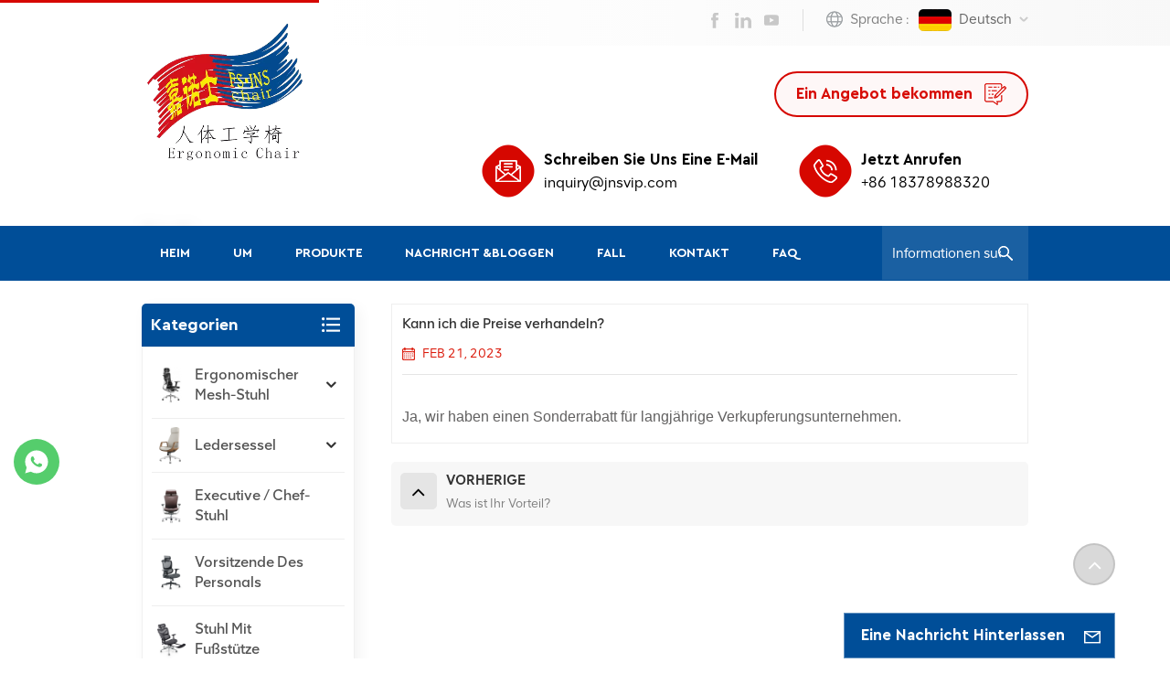

--- FILE ---
content_type: text/html; charset=UTF-8
request_url: https://de.ofcmeshchair.com/can-i-negotiate-the-prices
body_size: 19684
content:
<!DOCTYPE html PUBLIC "-//W3C//DTD XHTML 1.0 Transitional//EN" "http://www.w3.org/TR/xhtml1/DTD/xhtml1-transitional.dtd">
<html xmlns="http://www.w3.org/1999/xhtml">
<head>
<meta http-equiv="X-UA-Compatible" content="IE=edge">
<meta name="viewport" content="width=device-width,initial-scale=1,minimum-scale=1,maximum-scale=1,user-scalable=no,viewport-fit=cover">
<meta http-equiv="Content-Type" content="text/html; charset=utf-8" />
<meta http-equiv="X-UA-Compatible" content="IE=edge,Chrome=1" />
<meta http-equiv="X-UA-Compatible" content="IE=9" />
<meta http-equiv="Content-Type" content="text/html; charset=utf-8" />
	<meta name="google-site-verification" content="VYsttwl2PEAKswmiqcUwJX2d56dJOoqR5H-sywF6N-c" />

<meta name="yandex-verification" content="5dde29dc8cc53ae9" />
	<meta name="csrf-token" content="TMEPyhAyXINtV20Nw7YIPoosdaRAUhuIWLC1dnrD">
	<title>Kann ich die Preise verhandeln? - Ofcmeshchair.com</title>
	<meta name="description" content="Ja, wir haben einen Sonderrabatt f&amp;uuml;r langj&amp;auml;hrige Verkupferungsunternehmen." />
	<meta name="keywords" content="Kann ich die Preise verhandeln?" />
	<link rel="shortcut icon" href="https://de.ofcmeshchair.com/storage/uploads/images/202512/27/1766819789_WblSU6AATJ.png" type="image/png">
	<link type="text/css" rel="stylesheet" href="https://de.ofcmeshchair.com/images/moban.css">
			<link rel="alternate" hreflang="en" href="https://www.ofcmeshchair.com/can-i-negotiate-the-prices" />
			<link rel="alternate" hreflang="de" href="https://de.ofcmeshchair.com/can-i-negotiate-the-prices" />
			<link rel="alternate" hreflang="es" href="https://es.ofcmeshchair.com/can-i-negotiate-the-prices" />
			<link rel="alternate" hreflang="ar" href="https://ar.ofcmeshchair.com/can-i-negotiate-the-prices" />
	
<link type="text/css" rel="stylesheet" href="https://de.ofcmeshchair.com/front/css/bootstrap.css">
<link type="text/css" rel="stylesheet" href="https://de.ofcmeshchair.com/front/css/style.css">
	<script type="text/javascript" src="https://de.ofcmeshchair.com/front/js/jquery-1.8.3.js"></script>
<script type="text/javascript" src="https://de.ofcmeshchair.com/front/js/bootstrap.min.js"></script>
<script type="text/javascript" src="https://de.ofcmeshchair.com/front/js/swiper.min.js"></script>
<script type="text/javascript">
	//fixed-nav
	$(document).on("scroll",function(){
		if($(document).scrollTop()>20){ 
			$("header").removeClass("large").addClass("small");
		}
		else{
			$("header").removeClass("small").addClass("large");
		}
	});
</script>

<!--[if ie9]
<script src="https://de.ofcmeshchair.com/front/js/html5shiv.min.js"></script>
<script src="https://de.ofcmeshchair.com/front/js/respond.min.js"></script>
-->

<!--[if IE 8]>
    <script src="https://oss.maxcdn.com/libs/html5shiv/3.7.0/html5shiv.js"></script>
    <script src="https://oss.maxcdn.com/libs/respond.js/1.3.0/respond.min.js"></script>
<![endif]-->

	<script>
		if( /Android|webOS|iPhone|iPad|iPod|BlackBerry|IEMobile|Opera Mini/i.test(navigator.userAgent) ) {
			$(function () {
				$('.phone img').attr("style","");
				$(".phone img").attr("width","");
				$(".phone img").attr("height","");

			})
		}
	</script>

		<!-- Google Tag Manager -->
<script>(function(w,d,s,l,i){w[l]=w[l]||[];w[l].push({'gtm.start':
new Date().getTime(),event:'gtm.js'});var f=d.getElementsByTagName(s)[0],
j=d.createElement(s),dl=l!='dataLayer'?'&l='+l:'';j.async=true;j.src=
'https://www.googletagmanager.com/gtm.js?id='+i+dl;f.parentNode.insertBefore(j,f);
})(window,document,'script','dataLayer','GTM-TZGNDFS');</script>
<!-- End Google Tag Manager -->
	</head>

<body>
	<!-- Google Tag Manager (noscript) -->
<noscript><iframe src="https://www.googletagmanager.com/ns.html?id=GTM-TZGNDFS"
height="0" width="0" style="display:none;visibility:hidden"></iframe></noscript>
<!-- End Google Tag Manager (noscript) -->
<header class="large">

<div class="header">
	<div class="head_line"></div>
	<div class="container">
					<div id="logo">
				<a href="/" class="img">
											<picture>
							<source type="image/webp" srcset="https://de.ofcmeshchair.com/storage/uploads/images/202512/29/1766979693_zgvRcXhHjJ.webp">
							<source type="image/jpeg" srcset="https://de.ofcmeshchair.com/storage/uploads/images/202512/29/1766979693_zgvRcXhHjJ.png">
							<img src="https://de.ofcmeshchair.com/storage/uploads/images/202512/29/1766979693_zgvRcXhHjJ.png" alt="Foshan OFC Möbel Co., Ltd." />
						</picture>
									</a>
			</div>
			
		<div class="head_right">
			<div class="head_top">
				<ul class="language">
					<li>
						<div class="menu">
							<em class="menu-title"><span>Sprache
 :</span>
																																												<img src="https://de.ofcmeshchair.com/storage/uploads/images/202302/21/1676965559_5oh7fWGwuP.jpg">Deutsch
																																																											<i></i>
							</em>
							<div class="menu-dropdown">
								<ul class="list clearfix">
																			<li ><a href="https://www.ofcmeshchair.com/can-i-negotiate-the-prices"><img src="https://de.ofcmeshchair.com/storage/uploads/images/202302/21/1676965548_ZGDA3DOgGo.jpg"><p>English</p></a></li>
																			<li  class="active" ><a href="https://de.ofcmeshchair.com/can-i-negotiate-the-prices"><img src="https://de.ofcmeshchair.com/storage/uploads/images/202302/21/1676965559_5oh7fWGwuP.jpg"><p>Deutsch</p></a></li>
																			<li ><a href="https://es.ofcmeshchair.com/can-i-negotiate-the-prices"><img src="https://de.ofcmeshchair.com/storage/uploads/images/202302/21/1676965571_zKEMgUuVqO.jpg"><p>español</p></a></li>
																			<li ><a href="https://ar.ofcmeshchair.com/can-i-negotiate-the-prices"><img src="https://de.ofcmeshchair.com/storage/uploads/images/202302/21/1676965583_ZgeL4xLWM6.jpg"><p>العربية</p></a></li>
																	</ul>
							</div>
						</div>
					</li>
				</ul>
				<ul class="social_icons">
																							<li><a rel="nofollow" target="_blank" href="https://www.facebook.com/OFCergonomics"><img src="https://de.ofcmeshchair.com/storage/uploads/images/202302/21/1676964976_yIjdwQRwXW.png" /></a></li>
													<li><a rel="nofollow" target="_blank" href="https://www.linkedin.com/in/kay-mui/"><img src="https://de.ofcmeshchair.com/storage/uploads/images/202302/21/1676964989_IM2DRaULnB.png" /></a></li>
													<li><a rel="nofollow" target="_blank" href="https://www.youtube.com/watch?v=rvJTX39kJJ0"><img src="https://de.ofcmeshchair.com/storage/uploads/images/202302/21/1676965004_cWRoxTe8Xc.png" /></a></li>
															</ul>
			</div>
			<div class="clearfix"></div>
			<div class="select">
				<a href="javascript:;" rel="nofollow" class="select-trigger" data-modal="modal-lan">Ein Angebot bekommen
</a>
			</div>
			<ul class="head_con">
														<li>
					<div class="icon"><i style="background-position:-335px -321px"></i></div>
					<div class="wrap">
						<em>Schreiben Sie uns eine E-Mail
</em>
						<a rel="nofollow" target="_blank" href="mailto:inquiry@jnsvip.com">inquiry@jnsvip.com</a>
					</div>
				</li>
																		<li>
					<div class="icon"><i style="background-position:-397px -320px"></i></div>
					<div class="wrap">
						<em>Jetzt anrufen</em>
						<a rel="nofollow" href="Tel:+86 18378988320">+86 18378988320</a>
					</div>
				</li>
							</ul>
		</div>

		<div class="wrapper">
			<nav id="main-nav">
				<ul class="first-nav">
					<li class="select_logo">
						<a href="/">
															<picture>
									<source type="image/webp" srcset="https://de.ofcmeshchair.com/storage/uploads/images/202512/29/1766979693_zgvRcXhHjJ.webp">
									<source type="image/jpeg" srcset="https://de.ofcmeshchair.com/storage/uploads/images/202512/29/1766979693_zgvRcXhHjJ.png">
									<img src="https://de.ofcmeshchair.com/storage/uploads/images/202512/29/1766979693_zgvRcXhHjJ.png" alt="Foshan OFC Möbel Co., Ltd." />
								</picture>
													</a>
					</li>
				</ul>
				<ul class="second-nav">
					<li>
						<a href="https://de.ofcmeshchair.com">Heim
</a>
					</li>

																<li><a href="about">Um</a>
													</li>
					
					<li><a href="https://de.ofcmeshchair.com/products">Produkte
</a>
						<ul class="nav_child">
															<li><a href="https://de.ofcmeshchair.com/mesh-ergonomic-chair">Ergonomischer Mesh-Stuhl</a>
																			<ul>
																							<li><a href="https://de.ofcmeshchair.com/1018-series">Serie 1018</a></li>
																							<li><a href="https://de.ofcmeshchair.com/cozy-chair">Gemütlicher Stuhl</a></li>
																							<li><a href="https://de.ofcmeshchair.com/optimus-chair">Optimus-Stuhl</a></li>
																							<li><a href="https://de.ofcmeshchair.com/ipro-chair">Ipro-Stuhl</a></li>
																							<li><a href="https://de.ofcmeshchair.com/varon-chair">Varon Khair</a></li>
																							<li><a href="https://de.ofcmeshchair.com/hms-series">HMS-Serie</a></li>
																							<li><a href="https://de.ofcmeshchair.com/dream-6-series">Traum 6 Serie</a></li>
																							<li><a href="https://de.ofcmeshchair.com/artistic-chair">Künstlerischer Lehrstuhl</a></li>
																							<li><a href="https://de.ofcmeshchair.com/myron-chair">Myron-Stuhl</a></li>
																							<li><a href="https://de.ofcmeshchair.com/upgrade-chair">Upgrade-Stuhl</a></li>
																							<li><a href="https://de.ofcmeshchair.com/noll-chair">Noll-Stuhl</a></li>
																							<li><a href="https://de.ofcmeshchair.com/flex-chair">Flex-Stuhl</a></li>
																							<li><a href="https://de.ofcmeshchair.com/function-chair">Funktionsstuhl</a></li>
																							<li><a href="https://de.ofcmeshchair.com/venon-chair">Venon-Stuhl</a></li>
																					</ul>
																	</li>
															<li><a href="https://de.ofcmeshchair.com/leather-chair">Ledersessel</a>
																			<ul>
																							<li><a href="https://de.ofcmeshchair.com/spider-man-series">Spider-Man-Serie</a></li>
																							<li><a href="https://de.ofcmeshchair.com/jiuhe-series">Jiuhe-Serie</a></li>
																							<li><a href="https://de.ofcmeshchair.com/akent">Akent-Serie</a></li>
																							<li><a href="https://de.ofcmeshchair.com/007a">007-Serie</a></li>
																							<li><a href="https://de.ofcmeshchair.com/galaxy-series">JNS-Galaxy series</a></li>
																							<li><a href="https://de.ofcmeshchair.com/jns-machinist">Jns-machinist</a></li>
																							<li><a href="https://de.ofcmeshchair.com/jns-chuanyue-series">JNS-CHUANYUE-Serie</a></li>
																							<li><a href="https://de.ofcmeshchair.com/jns-pm-series">JNS-PM-Serie</a></li>
																							<li><a href="https://de.ofcmeshchair.com/ofc-pk-series">JNS-PK-Serie</a></li>
																							<li><a href="https://de.ofcmeshchair.com/jns-s02-series">JNS-S02-Serie</a></li>
																							<li><a href="https://de.ofcmeshchair.com/auding-series">JNS-EXTING-Serie</a></li>
																							<li><a href="https://de.ofcmeshchair.com/jns-s03-series">JNS-S03-Serie</a></li>
																					</ul>
																	</li>
															<li><a href="https://de.ofcmeshchair.com/executiveboss-chair">Executive / Chef-Stuhl</a>
																	</li>
															<li><a href="https://de.ofcmeshchair.com/staff-chair">Vorsitzende des Personals</a>
																	</li>
															<li><a href="https://de.ofcmeshchair.com/chair-with-footrest">Stuhl mit Fußstütze</a>
																	</li>
															<li><a href="https://de.ofcmeshchair.com/chair-without-castors">Stuhl ohne Rollen</a>
																	</li>
															<li><a href="https://de.ofcmeshchair.com/gaming-chair">Gaming-Stuhl</a>
																	</li>
													</ul>
					</li>
					<li><a>Nachricht
&bloggen
</a>
						<ul class="nav_child">
																						<li><a href="https://de.ofcmeshchair.com/news">Nachricht</a></li>
																													<li><a href="https://de.ofcmeshchair.com/videos">VIDEOS</a></li>
																													<li><a href="https://de.ofcmeshchair.com/blog">Bloggen</a></li>
													</ul>

					</li>
					 
																<li><a href="case">Fall</a>
													</li>
					
																<li><a href="contact">Kontakt</a>
													</li>
					
																<li><a href="faq">FAQ</a>
													</li>
									</ul>
				<ul class="select_contact">
					<a class="select_phone" href="Tel:+86 18378988320">+86 18378988320</a>
					<li><a href="https://de.ofcmeshchair.com/contact" class="main_more">Ein Angebot bekommen
</a></li>
				</ul>
				<ul class="select_lan clearfix">
					<li class="title">Sprache auswählen
 <i class="fa fa-angle-double-down"></i></li>
											<li><a href="https://www.ofcmeshchair.com/can-i-negotiate-the-prices"><img src="https://de.ofcmeshchair.com/storage/uploads/images/202302/21/1676965548_ZGDA3DOgGo.jpg"><p>English</p></a></li>
											<li><a href="https://de.ofcmeshchair.com/can-i-negotiate-the-prices"><img src="https://de.ofcmeshchair.com/storage/uploads/images/202302/21/1676965559_5oh7fWGwuP.jpg"><p>Deutsch</p></a></li>
											<li><a href="https://es.ofcmeshchair.com/can-i-negotiate-the-prices"><img src="https://de.ofcmeshchair.com/storage/uploads/images/202302/21/1676965571_zKEMgUuVqO.jpg"><p>español</p></a></li>
											<li><a href="https://ar.ofcmeshchair.com/can-i-negotiate-the-prices"><img src="https://de.ofcmeshchair.com/storage/uploads/images/202302/21/1676965583_ZgeL4xLWM6.jpg"><p>العربية</p></a></li>
									</ul>
				<ul class="social_icons">
					<li class="title">Share <i class="fa fa-angle-double-down"></i></li>
																							<li><a rel="nofollow" target="_blank" href="https://www.facebook.com/OFCergonomics"><img src="https://de.ofcmeshchair.com/storage/uploads/images/202302/21/1676964976_yIjdwQRwXW.png" /></a></li>
													<li><a rel="nofollow" target="_blank" href="https://www.linkedin.com/in/kay-mui/"><img src="https://de.ofcmeshchair.com/storage/uploads/images/202302/21/1676964989_IM2DRaULnB.png" /></a></li>
													<li><a rel="nofollow" target="_blank" href="https://www.youtube.com/watch?v=rvJTX39kJJ0"><img src="https://de.ofcmeshchair.com/storage/uploads/images/202302/21/1676965004_cWRoxTe8Xc.png" /></a></li>
															</ul>
				
			</nav>
			
			<a class="toggle">
				<span></span>
				<span></span>
				<span></span>
			</a>
		</div>
		
	</div>
	<div class="nav_content clearfix">
		<div class="container">
			<section class="search_content">
				<form action="https://de.ofcmeshchair.com/search" method="get">
					<div class="search-wrapper">
						<div class="search_column">
							<div class="input-holder" onclick="searchToggle(this, event);">
								<div class="search_main">
									<input name="search_keyword" type="text" class="search-input" placeholder="Informationen suchen
">
									<button class="search-icon"><input type="submit" class="btn_search5" value=""></button>
								</div>
								<div class="search_tags">
									<p>Popular Searches :</p>
																			<a href="https://de.ofcmeshchair.com/ergonomic-office-chair">ergonomischer Bürostuhl</a>
																			<a href="https://de.ofcmeshchair.com/mesh-back-office-chair">Backoffice-Stuhl aus Mesh</a>
																			<a href="https://de.ofcmeshchair.com/ergonomic-staff-chair">Ergonomischer Personalstuhl</a>
																			<a href="https://de.ofcmeshchair.com/mesh-ergonomic-chair-104">Ergonomischer Mesh-Stuhl</a>
																			<a href="https://de.ofcmeshchair.com/bifma-office-chair">BIFMA-Bürostuhl</a>
																			<a href="https://de.ofcmeshchair.com/swivel-office-chair-china">Bürodrehstuhl China</a>
																			<a href="https://de.ofcmeshchair.com/luxury-leather-ergonomic-office-chair">Ergonomischer Bürostuhl aus luxuriösem Leder</a>
																			<a href="https://de.ofcmeshchair.com/mesh-chair-factory">Netzstuhlfabrik</a>
																	</div>
							</div>
							<span class="close" onclick="searchToggle(this, event);"></span>
						</div>
						<div class="search-overlay" onclick="searchToggle(this, event);"></div>
					</div>
				</form>
			</section>
			<div class="mainmenu-area">
				<div class="mainmenu-left visible-lg visible-md">
					<div class="mainmenu">
						<nav>
							<ul class="clearfix">
								<li class=""><a href="/">Heim
</a></li>

																									<li class=""><a href="about">Um</a>
																			</li>
								
								<li class="product_vmegamenu "><a href="https://de.ofcmeshchair.com/products">Produkte
</a>
									<div class="vmegamenu"><div class="container"><ul class="vmegamenu_box cleafix">
																									<li  class="has-menu"  >
														<div class="top">
															<a href="https://de.ofcmeshchair.com/mesh-ergonomic-chair" class="image">
																																	<picture>
																		<source type="image/webp" srcset="https://de.ofcmeshchair.com/storage/uploads/images/202304/17/1681700622_TH8jBBjPJZ.webp">
																		<source type="image/jpeg" srcset="https://de.ofcmeshchair.com/storage/uploads/images/202304/17/1681700622_TH8jBBjPJZ.jpg">
																		<img src="https://de.ofcmeshchair.com/storage/uploads/images/202304/17/1681700622_TH8jBBjPJZ.jpg" alt="Ergonomischer Mesh-Stuhl">
																	</picture>
																															</a>
															<a href="https://de.ofcmeshchair.com/mesh-ergonomic-chair" class="title">Ergonomischer Mesh-Stuhl</a>
														</div>
																													<ul class="vmegamenu02">
																																	<li>
																		<a href="https://de.ofcmeshchair.com/1018-series" class="title02">Serie 1018</a>
																	</li>
																																	<li>
																		<a href="https://de.ofcmeshchair.com/cozy-chair" class="title02">Gemütlicher Stuhl</a>
																	</li>
																																	<li>
																		<a href="https://de.ofcmeshchair.com/optimus-chair" class="title02">Optimus-Stuhl</a>
																	</li>
																																	<li>
																		<a href="https://de.ofcmeshchair.com/ipro-chair" class="title02">Ipro-Stuhl</a>
																	</li>
																																	<li>
																		<a href="https://de.ofcmeshchair.com/varon-chair" class="title02">Varon Khair</a>
																	</li>
																																	<li>
																		<a href="https://de.ofcmeshchair.com/hms-series" class="title02">HMS-Serie</a>
																	</li>
																																	<li>
																		<a href="https://de.ofcmeshchair.com/dream-6-series" class="title02">Traum 6 Serie</a>
																	</li>
																																	<li>
																		<a href="https://de.ofcmeshchair.com/artistic-chair" class="title02">Künstlerischer Lehrstuhl</a>
																	</li>
																																	<li>
																		<a href="https://de.ofcmeshchair.com/myron-chair" class="title02">Myron-Stuhl</a>
																	</li>
																																	<li>
																		<a href="https://de.ofcmeshchair.com/upgrade-chair" class="title02">Upgrade-Stuhl</a>
																	</li>
																																	<li>
																		<a href="https://de.ofcmeshchair.com/noll-chair" class="title02">Noll-Stuhl</a>
																	</li>
																																	<li>
																		<a href="https://de.ofcmeshchair.com/flex-chair" class="title02">Flex-Stuhl</a>
																	</li>
																																	<li>
																		<a href="https://de.ofcmeshchair.com/function-chair" class="title02">Funktionsstuhl</a>
																	</li>
																																	<li>
																		<a href="https://de.ofcmeshchair.com/venon-chair" class="title02">Venon-Stuhl</a>
																	</li>
																															</ul>
																											</li>
																									<li  class="has-menu"  >
														<div class="top">
															<a href="https://de.ofcmeshchair.com/leather-chair" class="image">
																																	<picture>
																		<source type="image/webp" srcset="https://de.ofcmeshchair.com/storage/uploads/images/202502/24/1740387235_Ddf6wOVvrx.webp">
																		<source type="image/jpeg" srcset="https://de.ofcmeshchair.com/storage/uploads/images/202502/24/1740387235_Ddf6wOVvrx.jpg">
																		<img src="https://de.ofcmeshchair.com/storage/uploads/images/202502/24/1740387235_Ddf6wOVvrx.jpg" alt="Ledersessel">
																	</picture>
																															</a>
															<a href="https://de.ofcmeshchair.com/leather-chair" class="title">Ledersessel</a>
														</div>
																													<ul class="vmegamenu02">
																																	<li>
																		<a href="https://de.ofcmeshchair.com/spider-man-series" class="title02">Spider-Man-Serie</a>
																	</li>
																																	<li>
																		<a href="https://de.ofcmeshchair.com/jiuhe-series" class="title02">Jiuhe-Serie</a>
																	</li>
																																	<li>
																		<a href="https://de.ofcmeshchair.com/akent" class="title02">Akent-Serie</a>
																	</li>
																																	<li>
																		<a href="https://de.ofcmeshchair.com/007a" class="title02">007-Serie</a>
																	</li>
																																	<li>
																		<a href="https://de.ofcmeshchair.com/galaxy-series" class="title02">JNS-Galaxy series</a>
																	</li>
																																	<li>
																		<a href="https://de.ofcmeshchair.com/jns-machinist" class="title02">Jns-machinist</a>
																	</li>
																																	<li>
																		<a href="https://de.ofcmeshchair.com/jns-chuanyue-series" class="title02">JNS-CHUANYUE-Serie</a>
																	</li>
																																	<li>
																		<a href="https://de.ofcmeshchair.com/jns-pm-series" class="title02">JNS-PM-Serie</a>
																	</li>
																																	<li>
																		<a href="https://de.ofcmeshchair.com/ofc-pk-series" class="title02">JNS-PK-Serie</a>
																	</li>
																																	<li>
																		<a href="https://de.ofcmeshchair.com/jns-s02-series" class="title02">JNS-S02-Serie</a>
																	</li>
																																	<li>
																		<a href="https://de.ofcmeshchair.com/auding-series" class="title02">JNS-EXTING-Serie</a>
																	</li>
																																	<li>
																		<a href="https://de.ofcmeshchair.com/jns-s03-series" class="title02">JNS-S03-Serie</a>
																	</li>
																															</ul>
																											</li>
																									<li  >
														<div class="top">
															<a href="https://de.ofcmeshchair.com/executiveboss-chair" class="image">
																																	<picture>
																		<source type="image/webp" srcset="https://de.ofcmeshchair.com/storage/uploads/images/202304/17/1681700893_xmWKq1oNt2.webp">
																		<source type="image/jpeg" srcset="https://de.ofcmeshchair.com/storage/uploads/images/202304/17/1681700893_xmWKq1oNt2.jpg">
																		<img src="https://de.ofcmeshchair.com/storage/uploads/images/202304/17/1681700893_xmWKq1oNt2.jpg" alt="Executive / Chef-Stuhl">
																	</picture>
																															</a>
															<a href="https://de.ofcmeshchair.com/executiveboss-chair" class="title">Executive / Chef-Stuhl</a>
														</div>
																											</li>
																									<li  >
														<div class="top">
															<a href="https://de.ofcmeshchair.com/staff-chair" class="image">
																																	<picture>
																		<source type="image/webp" srcset="https://de.ofcmeshchair.com/storage/uploads/images/202304/17/1681701124_1hm6QMp5vO.webp">
																		<source type="image/jpeg" srcset="https://de.ofcmeshchair.com/storage/uploads/images/202304/17/1681701124_1hm6QMp5vO.jpg">
																		<img src="https://de.ofcmeshchair.com/storage/uploads/images/202304/17/1681701124_1hm6QMp5vO.jpg" alt="Vorsitzende des Personals">
																	</picture>
																															</a>
															<a href="https://de.ofcmeshchair.com/staff-chair" class="title">Vorsitzende des Personals</a>
														</div>
																											</li>
																									<li  >
														<div class="top">
															<a href="https://de.ofcmeshchair.com/chair-with-footrest" class="image">
																																	<picture>
																		<source type="image/webp" srcset="https://de.ofcmeshchair.com/storage/uploads/images/202304/17/1681701272_JCrs53zGeE.webp">
																		<source type="image/jpeg" srcset="https://de.ofcmeshchair.com/storage/uploads/images/202304/17/1681701272_JCrs53zGeE.jpg">
																		<img src="https://de.ofcmeshchair.com/storage/uploads/images/202304/17/1681701272_JCrs53zGeE.jpg" alt="Stuhl mit Fußstütze">
																	</picture>
																															</a>
															<a href="https://de.ofcmeshchair.com/chair-with-footrest" class="title">Stuhl mit Fußstütze</a>
														</div>
																											</li>
																									<li  >
														<div class="top">
															<a href="https://de.ofcmeshchair.com/chair-without-castors" class="image">
																																	<picture>
																		<source type="image/webp" srcset="https://de.ofcmeshchair.com/storage/uploads/images/202304/17/1681701384_m5A8Te5aHB.webp">
																		<source type="image/jpeg" srcset="https://de.ofcmeshchair.com/storage/uploads/images/202304/17/1681701384_m5A8Te5aHB.jpg">
																		<img src="https://de.ofcmeshchair.com/storage/uploads/images/202304/17/1681701384_m5A8Te5aHB.jpg" alt="Stuhl ohne Rollen">
																	</picture>
																															</a>
															<a href="https://de.ofcmeshchair.com/chair-without-castors" class="title">Stuhl ohne Rollen</a>
														</div>
																											</li>
																									<li  >
														<div class="top">
															<a href="https://de.ofcmeshchair.com/gaming-chair" class="image">
																																	<picture>
																		<source type="image/webp" srcset="https://de.ofcmeshchair.com/storage/uploads/images/202304/17/1681702407_3NaFW1JgBn.webp">
																		<source type="image/jpeg" srcset="https://de.ofcmeshchair.com/storage/uploads/images/202304/17/1681702407_3NaFW1JgBn.jpg">
																		<img src="https://de.ofcmeshchair.com/storage/uploads/images/202304/17/1681702407_3NaFW1JgBn.jpg" alt="Gaming-Stuhl">
																	</picture>
																															</a>
															<a href="https://de.ofcmeshchair.com/gaming-chair" class="title">Gaming-Stuhl</a>
														</div>
																											</li>
																							</ul></div></div>
								</li>


									<li><a>Nachricht
&bloggen
</a>

											<ul class="vmegamenu">
																																					<li><a href="https://de.ofcmeshchair.com/news">Nachricht</a></li>
																																																	<li><a href="https://de.ofcmeshchair.com/videos">VIDEOS</a></li>
																																																	<li><a href="https://de.ofcmeshchair.com/blog">Bloggen</a></li>
																							</ul>

									</li>


																									<li class=""><a href="case">Fall</a>
																			</li>
								
																									<li class=""><a href="contact">Kontakt</a>
																			</li>
								
																									<li class=""><a href="faq">FAQ</a>
																			</li>
															</ul>
						</nav>
					</div>
				</div>
			</div>
		</div>
			
	</div>
	
</div>

</header>
<div class="select-modal" id="modal-lan">
    <div class="select-content">
		<div class="main clearfix">
			<div class="send_column col-sm-6 col-xs-12">
				<div class="select_title">
					<em>eine Nachricht hinterlassen</em>
					<div class="text">Wenn Sie an unseren Produkten interessiert sind und weitere Details erfahren möchten, hinterlassen Sie bitte hier eine Nachricht. Wir werden Ihnen so schnell wie möglich antworten.</div>
				</div>
				<form method="post" id="email_form2" action="/inquiryStore" >
    <input type="hidden" name="_token" value="TMEPyhAyXINtV20Nw7YIPoosdaRAUhuIWLC1dnrD">    <div id="my_name_tuBxw7MFYnnX09Rz_wrap" style="display:none;">
        <input name="my_name_tuBxw7MFYnnX09Rz" type="text" value="" id="my_name_tuBxw7MFYnnX09Rz">
        <input name="valid_from" type="text" value="[base64]">
    </div>
        						<ul class="clearfix">
							<li class="">
								<span class="ms_e"><input required type="text" name="msg_email" id="msg_email" class="meInput" placeholder="* Deine E-Mail
"></span>
							</li>
							<li class="">
								<span class="ms_p"><input type="text" name="msg_phone" id="msg_phone" class="meInput" placeholder="Tel/Whatsapp
"></span>
							</li>
							<li class=" meText">
								<span class="ms_m"><textarea required id="meText" placeholder="Geben Sie Produktdetails (wie Farbe, Größe, Materialien usw.) und andere spezifische Anforderungen ein, um ein genaues Angebot zu erhalten." maxlength="3000" name="msg_content"></textarea></span>
							</li>
							<div class="clearfix"></div>
						</ul>
					                        <span class="send"><input type="submit" value="" class="">einreichen</span>
        </form>
			</div>
		</div>
		<button class="select-close"><i></i></button>
    </div>
</div>
<div class="select-overlay"></div>

<div class="height"></div>
<div class="page_banner">
                </div>

<div class="index_container">

    <div class="page_section clearfix">
        <div class="page_breand">
            <div class="container">
            <div class="row">
                <div class="main_title">
                    <em>FAQ</em>
                </div>
                <div class="breadcrumb clearfix">
                    <a class="home" href="/" title="Return to Home">Heim
</a>
                                            <i>/</i><a href="https://de.ofcmeshchair.com/faq">FAQ</a>
                                        <i>/</i><h2>Kann ich die Preise verhandeln?</h2>
                </div>
            </div>
            </div>		
        </div>
        <div class="container">
        <div class="row">
            <div class="page-right clearfix">
                <div class="news_detail_info clearfix">
                    <div class="news_detail_title">
                        <em class="title">Kann ich die Preise verhandeln?</em>
                        <span class="page_date">Feb 21, 2023</span>
                    </div>
                    <div class="txt phone"><p><span style="color: #626161; font-family: Arial; font-size: 16px; background-color: #ffffff;">Ja, wir haben einen Sonderrabatt f&uuml;r langj&auml;hrige Verkupferungsunternehmen.</span></p></div>
                    
                </div>     
                <ul class="navigation clearfix">
                                            <li class="prev_post">
                            <a href="https://de.ofcmeshchair.com/whats-your-advantage">
                                <span class="meta_nav">Vorherige
</span>
                                <h4 class="post_title">Was ist Ihr Vorteil?</h4>
                            </a>
                        </li>
                                                            </ul>
            </div>
            <div class="page-left clearfix">
    <div class="left_fixed"><div class="left_fixed_box">
            <div id="right_column" class="left-cat column clearfix">
                <section class="block blockcms column_box">
                    <div class="fot_title"><em>Kategorien
</em><span></span><i class="column_icon_toggle icon-plus-sign"></i></div>
                    <div class="block_content toggle_content">
                        <ul class="mtree">
                                                            <li class=""><b></b>
                                    <div>
                                        <a href="https://de.ofcmeshchair.com/mesh-ergonomic-chair" class="image"><img src="https://de.ofcmeshchair.com/storage/uploads/images/202304/17/1681700622_TH8jBBjPJZ.jpg" alt="Ergonomischer Mesh-Stuhl"></a>
                                        <a href="https://de.ofcmeshchair.com/mesh-ergonomic-chair" class="title">Ergonomischer Mesh-Stuhl</a>
                                    </div>
                                                                            <ul>
                                                                                            <li><b></b><a href="https://de.ofcmeshchair.com/1018-series">Serie 1018</a>
                                                                                                    </li>
                                                                                            <li><b></b><a href="https://de.ofcmeshchair.com/cozy-chair">Gemütlicher Stuhl</a>
                                                                                                    </li>
                                                                                            <li><b></b><a href="https://de.ofcmeshchair.com/optimus-chair">Optimus-Stuhl</a>
                                                                                                    </li>
                                                                                            <li><b></b><a href="https://de.ofcmeshchair.com/ipro-chair">Ipro-Stuhl</a>
                                                                                                    </li>
                                                                                            <li><b></b><a href="https://de.ofcmeshchair.com/varon-chair">Varon Khair</a>
                                                                                                    </li>
                                                                                            <li><b></b><a href="https://de.ofcmeshchair.com/hms-series">HMS-Serie</a>
                                                                                                    </li>
                                                                                            <li><b></b><a href="https://de.ofcmeshchair.com/dream-6-series">Traum 6 Serie</a>
                                                                                                    </li>
                                                                                            <li><b></b><a href="https://de.ofcmeshchair.com/artistic-chair">Künstlerischer Lehrstuhl</a>
                                                                                                    </li>
                                                                                            <li><b></b><a href="https://de.ofcmeshchair.com/myron-chair">Myron-Stuhl</a>
                                                                                                    </li>
                                                                                            <li><b></b><a href="https://de.ofcmeshchair.com/upgrade-chair">Upgrade-Stuhl</a>
                                                                                                    </li>
                                                                                            <li><b></b><a href="https://de.ofcmeshchair.com/noll-chair">Noll-Stuhl</a>
                                                                                                    </li>
                                                                                            <li><b></b><a href="https://de.ofcmeshchair.com/flex-chair">Flex-Stuhl</a>
                                                                                                    </li>
                                                                                            <li><b></b><a href="https://de.ofcmeshchair.com/function-chair">Funktionsstuhl</a>
                                                                                                    </li>
                                                                                            <li><b></b><a href="https://de.ofcmeshchair.com/venon-chair">Venon-Stuhl</a>
                                                                                                    </li>
                                                                                    </ul>
                                                                    </li>
                                                            <li class=""><b></b>
                                    <div>
                                        <a href="https://de.ofcmeshchair.com/leather-chair" class="image"><img src="https://de.ofcmeshchair.com/storage/uploads/images/202502/24/1740387235_Ddf6wOVvrx.jpg" alt="Ledersessel"></a>
                                        <a href="https://de.ofcmeshchair.com/leather-chair" class="title">Ledersessel</a>
                                    </div>
                                                                            <ul>
                                                                                            <li><b></b><a href="https://de.ofcmeshchair.com/spider-man-series">Spider-Man-Serie</a>
                                                                                                    </li>
                                                                                            <li><b></b><a href="https://de.ofcmeshchair.com/jiuhe-series">Jiuhe-Serie</a>
                                                                                                    </li>
                                                                                            <li><b></b><a href="https://de.ofcmeshchair.com/akent">Akent-Serie</a>
                                                                                                    </li>
                                                                                            <li><b></b><a href="https://de.ofcmeshchair.com/007a">007-Serie</a>
                                                                                                    </li>
                                                                                            <li><b></b><a href="https://de.ofcmeshchair.com/galaxy-series">JNS-Galaxy series</a>
                                                                                                    </li>
                                                                                            <li><b></b><a href="https://de.ofcmeshchair.com/jns-machinist">Jns-machinist</a>
                                                                                                    </li>
                                                                                            <li><b></b><a href="https://de.ofcmeshchair.com/jns-chuanyue-series">JNS-CHUANYUE-Serie</a>
                                                                                                    </li>
                                                                                            <li><b></b><a href="https://de.ofcmeshchair.com/jns-pm-series">JNS-PM-Serie</a>
                                                                                                    </li>
                                                                                            <li><b></b><a href="https://de.ofcmeshchair.com/ofc-pk-series">JNS-PK-Serie</a>
                                                                                                    </li>
                                                                                            <li><b></b><a href="https://de.ofcmeshchair.com/jns-s02-series">JNS-S02-Serie</a>
                                                                                                    </li>
                                                                                            <li><b></b><a href="https://de.ofcmeshchair.com/auding-series">JNS-EXTING-Serie</a>
                                                                                                    </li>
                                                                                            <li><b></b><a href="https://de.ofcmeshchair.com/jns-s03-series">JNS-S03-Serie</a>
                                                                                                    </li>
                                                                                    </ul>
                                                                    </li>
                                                            <li class=""><b></b>
                                    <div>
                                        <a href="https://de.ofcmeshchair.com/executiveboss-chair" class="image"><img src="https://de.ofcmeshchair.com/storage/uploads/images/202304/17/1681700893_xmWKq1oNt2.jpg" alt="Executive / Chef-Stuhl"></a>
                                        <a href="https://de.ofcmeshchair.com/executiveboss-chair" class="title">Executive / Chef-Stuhl</a>
                                    </div>
                                                                    </li>
                                                            <li class=""><b></b>
                                    <div>
                                        <a href="https://de.ofcmeshchair.com/staff-chair" class="image"><img src="https://de.ofcmeshchair.com/storage/uploads/images/202304/17/1681701124_1hm6QMp5vO.jpg" alt="Vorsitzende des Personals"></a>
                                        <a href="https://de.ofcmeshchair.com/staff-chair" class="title">Vorsitzende des Personals</a>
                                    </div>
                                                                    </li>
                                                            <li class=""><b></b>
                                    <div>
                                        <a href="https://de.ofcmeshchair.com/chair-with-footrest" class="image"><img src="https://de.ofcmeshchair.com/storage/uploads/images/202304/17/1681701272_JCrs53zGeE.jpg" alt="Stuhl mit Fußstütze"></a>
                                        <a href="https://de.ofcmeshchair.com/chair-with-footrest" class="title">Stuhl mit Fußstütze</a>
                                    </div>
                                                                    </li>
                                                            <li class=""><b></b>
                                    <div>
                                        <a href="https://de.ofcmeshchair.com/chair-without-castors" class="image"><img src="https://de.ofcmeshchair.com/storage/uploads/images/202304/17/1681701384_m5A8Te5aHB.jpg" alt="Stuhl ohne Rollen"></a>
                                        <a href="https://de.ofcmeshchair.com/chair-without-castors" class="title">Stuhl ohne Rollen</a>
                                    </div>
                                                                    </li>
                                                            <li class=""><b></b>
                                    <div>
                                        <a href="https://de.ofcmeshchair.com/gaming-chair" class="image"><img src="https://de.ofcmeshchair.com/storage/uploads/images/202304/17/1681702407_3NaFW1JgBn.jpg" alt="Gaming-Stuhl"></a>
                                        <a href="https://de.ofcmeshchair.com/gaming-chair" class="title">Gaming-Stuhl</a>
                                    </div>
                                                                    </li>
                            
                        </ul>
                    </div>
                </section>
            </div>
            <script type="text/javascript" src="https://de.ofcmeshchair.com/front/js/left-mtree.js"></script>
                                        <div class="left-adv clearfix hidden-xs" style="background-image:url(storage/uploads/images/202302/21/1676963941_atlA81iYwg.jpg)">
                    <div class="ovrly"></div>
                    <div class="main">
                        <a href="/contact-us" class="title">Wie können wir Ihnen helfen</a>
                        <div class="text">Sie können uns auf jedem für Sie bequemen Weg kontaktieren. Wir sind rund um die Uhr per E-Mail oder Telefon erreichbar.</div>
                        <a href="/contact-us"  class="main_more">KONTAKTIERE UNS
</a>
                    </div>
                </div>
                        <div id="right_column" class="left-pro column clearfix">
                <section class="block blockcms column_box">
                    <div class="fot_title"><em>Neue Produkte
</em><span></span><i class="column_icon_toggle icon-plus-sign"></i></div>
                    <div class="block_content toggle_content">
                        <div class="left_pro_scroll">
                            <div class="swiper-container swiper_scroll_height">
                                <div class="swiper-wrapper">
                                                                                                            <div class="swiper-slide"><div class="box clearfix">
                                                                                        <a href="https://de.ofcmeshchair.com/modern-new-ergonomic-design-adjustable-mesh-office-ergo-chair" class="image"><img src="https://de.ofcmeshchair.com/storage/uploads/images/202304/13/1681365540_kauIebbZ4N.jpg" alt="office mesh chair swivel"></a>
                                                                                        <div class="main">
                                                <a href="https://de.ofcmeshchair.com/modern-new-ergonomic-design-adjustable-mesh-office-ergo-chair" class="title">Modernes neues ergonomisches Design, verstellbarer Mesh-Büro-Ergo-Stuhl</a>
                                                <a rel="nofollow" href="https://de.ofcmeshchair.com/modern-new-ergonomic-design-adjustable-mesh-office-ergo-chair" class="page_more">Details anzeigen
</a>
                                            </div>
                                        </div></div>
                                                                        <div class="swiper-slide"><div class="box clearfix">
                                                                                        <a href="https://de.ofcmeshchair.com/luxury-white-modern-office-chair-ergonomic-executive-chair-with-mesh-metal-material-for-office-use" class="image"><img src="https://de.ofcmeshchair.com/storage/uploads/images/202412/12/1733998474_aMMXoQfKqT.jpg" alt="Breathable Mesh Fabric"></a>
                                                                                        <div class="main">
                                                <a href="https://de.ofcmeshchair.com/luxury-white-modern-office-chair-ergonomic-executive-chair-with-mesh-metal-material-for-office-use" class="title">Luxuriöser, weißer, moderner Bürostuhl, ergonomischer Chefsessel mit Mesh-Metallmaterial für den Bürogebrauch</a>
                                                <a rel="nofollow" href="https://de.ofcmeshchair.com/luxury-white-modern-office-chair-ergonomic-executive-chair-with-mesh-metal-material-for-office-use" class="page_more">Details anzeigen
</a>
                                            </div>
                                        </div></div>
                                                                        <div class="swiper-slide"><div class="box clearfix">
                                                                                        <a href="https://de.ofcmeshchair.com/new-design-high-quality-factory-price-executive-mesh-ergonomic-office-chairs" class="image"><img src="https://de.ofcmeshchair.com/storage/uploads/images/202304/15/1681529463_y7Pl1MgbDT.jpg" alt="Adjustable Armrests"></a>
                                                                                        <div class="main">
                                                <a href="https://de.ofcmeshchair.com/new-design-high-quality-factory-price-executive-mesh-ergonomic-office-chairs" class="title">Ergonomische Bürostühle mit neuem Design und hoher Qualität zum Fabrikpreis</a>
                                                <a rel="nofollow" href="https://de.ofcmeshchair.com/new-design-high-quality-factory-price-executive-mesh-ergonomic-office-chairs" class="page_more">Details anzeigen
</a>
                                            </div>
                                        </div></div>
                                                                        <div class="swiper-slide"><div class="box clearfix">
                                                                                        <a href="https://de.ofcmeshchair.com/comfortable-furniture-computer-swivel-recliner-ergonomic-office-chair" class="image"><img src="https://de.ofcmeshchair.com/storage/uploads/images/202304/15/1681527701_M3zUES3mgh.jpg" alt="Noise-Free Tilt"></a>
                                                                                        <div class="main">
                                                <a href="https://de.ofcmeshchair.com/comfortable-furniture-computer-swivel-recliner-ergonomic-office-chair" class="title">Bequeme Möbel Computer Drehsessel Ergonomischer Bürostuhl</a>
                                                <a rel="nofollow" href="https://de.ofcmeshchair.com/comfortable-furniture-computer-swivel-recliner-ergonomic-office-chair" class="page_more">Details anzeigen
</a>
                                            </div>
                                        </div></div>
                                                                        <div class="swiper-slide"><div class="box clearfix">
                                                                                        <a href="https://de.ofcmeshchair.com/ergonomic-leather-chair-auding-ultimate-comfort-for-office-and-home-use" class="image"><img src="https://de.ofcmeshchair.com/storage/uploads/images/202501/04/1735971773_L7ZHp0U8wq.jpg" alt="Pressure-Distributing Leather Seat"></a>
                                                                                        <div class="main">
                                                <a href="https://de.ofcmeshchair.com/ergonomic-leather-chair-auding-ultimate-comfort-for-office-and-home-use" class="title">Ergonomischer Lederstuhl Auding: Ultimate Komfort für Büro- und Hausgebrauch</a>
                                                <a rel="nofollow" href="https://de.ofcmeshchair.com/ergonomic-leather-chair-auding-ultimate-comfort-for-office-and-home-use" class="page_more">Details anzeigen
</a>
                                            </div>
                                        </div></div>
                                                                        <div class="swiper-slide"><div class="box clearfix">
                                                                                        <a href="https://de.ofcmeshchair.com/auding-ergonomic-leather-chair-stylish-support-for-all-day-comfort" class="image"><img src="https://de.ofcmeshchair.com/storage/uploads/images/202503/11/1741683418_n9Y1jZFuIV.jpg" alt="Remote Work All-Day Leather Chair（"></a>
                                                                                        <div class="main">
                                                <a href="https://de.ofcmeshchair.com/auding-ergonomic-leather-chair-stylish-support-for-all-day-comfort" class="title">Auding Ergonomischer Lederstuhl: Stilvolle Unterstützung für den ganzen Tag Komfort</a>
                                                <a rel="nofollow" href="https://de.ofcmeshchair.com/auding-ergonomic-leather-chair-stylish-support-for-all-day-comfort" class="page_more">Details anzeigen
</a>
                                            </div>
                                        </div></div>
                                                                        <div class="swiper-slide"><div class="box clearfix">
                                                                                        <a href="https://de.ofcmeshchair.com/ergonomic-leather-chair-auding-comfortable-office-seating-for-long-hours" class="image"><img src="https://de.ofcmeshchair.com/storage/uploads/images/202501/04/1735973240_iX3dDr9q8H.jpg" alt="One-Button Recline Leather Chair"></a>
                                                                                        <div class="main">
                                                <a href="https://de.ofcmeshchair.com/ergonomic-leather-chair-auding-comfortable-office-seating-for-long-hours" class="title">Ergonomischer Lederstuhl Auding - komfortable Bürositze für lange Stunden</a>
                                                <a rel="nofollow" href="https://de.ofcmeshchair.com/ergonomic-leather-chair-auding-comfortable-office-seating-for-long-hours" class="page_more">Details anzeigen
</a>
                                            </div>
                                        </div></div>
                                                                        <div class="swiper-slide"><div class="box clearfix">
                                                                                        <a href="https://de.ofcmeshchair.com/chuanyue-ergonomic-leather-chair-the-perfect-blend-of-comfort-and-style" class="image"><img src="https://de.ofcmeshchair.com/storage/uploads/images/202501/14/1736826596_Iau2jtkU1F.jpg" alt="Synchronized Tilt Leather Chair"></a>
                                                                                        <div class="main">
                                                <a href="https://de.ofcmeshchair.com/chuanyue-ergonomic-leather-chair-the-perfect-blend-of-comfort-and-style" class="title">Chuanyue Ergonomischer Lederstuhl: Die perfekte Mischung aus Komfort und Stil</a>
                                                <a rel="nofollow" href="https://de.ofcmeshchair.com/chuanyue-ergonomic-leather-chair-the-perfect-blend-of-comfort-and-style" class="page_more">Details anzeigen
</a>
                                            </div>
                                        </div></div>
                                                                    </div>

                            </div>
                            <div class="swiper-button-next"></div>
                            <div class="swiper-button-prev"></div>
                        </div>
                    </div>
                </section>
            </div>
        </div></div>
</div>        </div>
        </div>
    </div>

</div>
<div class="fixed_footer clearfix">
<div class="footer clearfix">
		<div class="footer_content clearfix">
			<div class="container">
				<div class="foot_top">
										<div class="fot_logo">
						<a href="/">
															<picture>
									<source type="image/webp" srcset="https://de.ofcmeshchair.com/storage/uploads/images/202302/20/1676881225_MWTYcMYFk3.webp">
									<source type="image/jpeg" srcset="https://de.ofcmeshchair.com/storage/uploads/images/202302/20/1676881225_MWTYcMYFk3.png">
									<img src="https://de.ofcmeshchair.com/storage/uploads/images/202302/20/1676881225_MWTYcMYFk3.png" alt="Herzlich willkommen im OFC-Büro von Foshan!"/>
								</picture>
													</a>
						<em>Herzlich willkommen im OFC-Büro von Foshan!</em>
					</div>
					<div class="fot_phone">
						<p>National consultation hotline</p>
						<a rel="nofollow" href="Tel:+86 18378988320">+86 18378988320</a>
					</div>
				</div>
				<div class="fot_con">
					<div class="text">Bei Fragen können Sie sich gerne an uns wenden. Wir sind hier um zu helfen.</div>
					<ul class="list">
																													<li>
									<div class="icon" style="background-position: -42px -140px;"></div>
									<p>Tel
 : <a rel="nofollow" href="Tel:+86 18378988320">+86 18378988320</a></p>
								</li>
																																										<li>
									<div class="icon" style="background-position: -22px -140px;" ></div>
									<p>Email
 : <a rel="nofollow" target="_blank" href="mailto:inquiry@jnsvip.com">inquiry@jnsvip.com</a></p>
								</li>
																																										<li>
									<div class="icon" style="background-position: -84px -140px;"></div>
									<p>Whatsapp : <a rel="nofollow" target="_blank" href="https://api.whatsapp.com/send?phone=+86 18378988320&text=Hello">+86 18378988320</a></p>
								</li>
																									<li>
							<div class="icon" style="background-position: 0 -140px;"></div>
							<p>NO.3 TengHu Road,Dazha  Lihu Industrial Area, Lecong Town, Foshan, Guangdong, China
								<br><a href="https://de.ofcmeshchair.com/contact" class="fcon-add">ANWEISUNGEN BEKOMMEN
</a>
							</p>
						</li>
					</ul>
				</div>
				<div id="right_column" class="fot_nav clearfix">
					<section id="blockbestsellers" class="block products_block column_box">
						<div class="fot_title"><em>Sitemaps</em><span></span><i class="column_icon_toggle icon-plus-sign"></i></div>
						<div class="block_content toggle_content">
							<ul class="clearfix">
																																			<li><a href="/about">Um</a></li>
																			<li><a href="/products">Produkte</a></li>
																			<li><a href="/news">Nachricht</a></li>
																			<li><a href="/case">Fall</a></li>
																			<li><a href="/contact">Kontakt</a></li>
																			<li><a href="/blog">Blog</a></li>
																								</ul>
						</div>
					</section>
				</div>
				<div id="right_column" class="fot_tag clearfix">
					<section id="blockbestsellers" class="block products_block column_box">
						<div class="fot_title"><em>HEISSE TAGS
</em><span></span><i class="column_icon_toggle icon-plus-sign"></i></div>
						<div class="block_content toggle_content">
							<ul class="clearfix">
																	<li><a href="https://de.ofcmeshchair.com/ergonomic-office-chair">ergonomischer Bürostuhl</a></li>
																	<li><a href="https://de.ofcmeshchair.com/mesh-back-office-chair">Backoffice-Stuhl aus Mesh</a></li>
																	<li><a href="https://de.ofcmeshchair.com/ergonomic-staff-chair">Ergonomischer Personalstuhl</a></li>
																	<li><a href="https://de.ofcmeshchair.com/mesh-ergonomic-chair-104">Ergonomischer Mesh-Stuhl</a></li>
																	<li><a href="https://de.ofcmeshchair.com/bifma-office-chair">BIFMA-Bürostuhl</a></li>
																	<li><a href="https://de.ofcmeshchair.com/swivel-office-chair-china">Bürodrehstuhl China</a></li>
																	<li><a href="https://de.ofcmeshchair.com/luxury-leather-ergonomic-office-chair">Ergonomischer Bürostuhl aus luxuriösem Leder</a></li>
																	<li><a href="https://de.ofcmeshchair.com/mesh-chair-factory">Netzstuhlfabrik</a></li>
															</ul>
						</div>
					</section>
				</div>
				<div id="right_column" class="fot_letter clearfix">
					<section id="blockbestsellers" class="block products_block column_box">
						<div class="fot_title"><em>NEWSLETTER
</em><span></span><i class="column_icon_toggle icon-plus-sign"></i></div>
						<div class="block_content toggle_content">
							<div class="text">Subscribe to get our latest news and product information</div>
							<div class="letter-input">
								<input name="email" id="user_email" type="text" class="fot_input" placeholder="Email address">
								<span class="send"><input id="newsletter_submit" type="submit" class="" value="">einreichen
</span>
							</div>
                            
                            <div>
                            <ul class="social_icons">
																											<li><a rel="nofollow" target="_blank" href="https://www.facebook.com/OFCergonomics"><img src="https://de.ofcmeshchair.com/storage/uploads/images/202302/21/1676964976_yIjdwQRwXW.png" /></a></li>
															<li><a rel="nofollow" target="_blank" href="https://www.linkedin.com/in/kay-mui/"><img src="https://de.ofcmeshchair.com/storage/uploads/images/202302/21/1676964989_IM2DRaULnB.png" /></a></li>
															<li><a rel="nofollow" target="_blank" href="https://www.youtube.com/watch?v=rvJTX39kJJ0"><img src="https://de.ofcmeshchair.com/storage/uploads/images/202302/21/1676965004_cWRoxTe8Xc.png" /></a></li>
																		</ul>
                            </div>
						</div>
						<script type="text/javascript">
							$("#newsletter_submit").click(function () {
								user_email = $("#user_email").val()
								if (user_email) {
									$.ajax({
										type: "post",
										url: "/newsletter",
										dataType: "json",
										headers: {'X-CSRF-TOKEN': $('meta[name="csrf-token"]').attr('content')},
										data: {email: user_email},
										success: function (res) {
											if (res.status === true) {
												alert(res.status)
											} else {
												alert(res.msg)
											}
										}
									})
								}
							})
						</script>
					</section>
				</div>
				<div class="clearfix"></div>
				<div class="footer-bottom clearfix">		
					
					<div class="fot_link">
						<div class="copy">
							© 2026 Foshan OFC Möbel Co., Ltd. Alle Rechte vorbehalten.
.
							|    <div class="foot_ipv6">
									IPv6 NETZWERK UNTERSTÜTZT
<img src="https://de.ofcmeshchair.com/front/images/ipv6.png" alt="">
								</div>
						</div>
						<div class="fot_link">
							<a href="/sitemap">Seitenverzeichnis
</a>
							|    <a href="/sitemap.xml">Xml</a>
																						|    <a href="https://de.ofcmeshchair.com/privacy-policy">Datenschutz-Bestimmungen</a>
							    |
																				</div>
					</div>
				</div>
			</div>
		</div>
		
		<div class="mobile-footer-bottom clearfix hidden">
			<div class="container">
				<ul class="mobile_foot_contact">
																		<li class="phone">Tel
 : <a rel="nofollow" href="Tel:+86 18378988320">+86 18378988320</a></li>
																														<li>Email
 : <a rel="nofollow" target="_blank" href="mailto:inquiry@jnsvip.com">inquiry@jnsvip.com</a></li>
																<li>Add : NO.3 TengHu Road,Dazha  Lihu Industrial Area, Lecong Town, Foshan, Guangdong, China</li>
				</ul>
				<ul class="mobile_foot_tag">
					<li class="title">HEISSE TAGS
 : </li>
											<li><a href="https://de.ofcmeshchair.com/ergonomic-office-chair">ergonomischer Bürostuhl</a></li>
											<li><a href="https://de.ofcmeshchair.com/mesh-back-office-chair">Backoffice-Stuhl aus Mesh</a></li>
											<li><a href="https://de.ofcmeshchair.com/ergonomic-staff-chair">Ergonomischer Personalstuhl</a></li>
											<li><a href="https://de.ofcmeshchair.com/mesh-ergonomic-chair-104">Ergonomischer Mesh-Stuhl</a></li>
											<li><a href="https://de.ofcmeshchair.com/bifma-office-chair">BIFMA-Bürostuhl</a></li>
											<li><a href="https://de.ofcmeshchair.com/swivel-office-chair-china">Bürodrehstuhl China</a></li>
											<li><a href="https://de.ofcmeshchair.com/luxury-leather-ergonomic-office-chair">Ergonomischer Bürostuhl aus luxuriösem Leder</a></li>
											<li><a href="https://de.ofcmeshchair.com/mesh-chair-factory">Netzstuhlfabrik</a></li>
									</ul>
				<div class="copy">
					© 2026 Foshan OFC Möbel Co., Ltd. Alle Rechte vorbehalten
.
					<div class="fot_link">
																		<a href="blog">Bloggen</a>    |
												<a href="https://de.ofcmeshchair.com/sitemap">Seitenverzeichnis
</a>    |
						<a href="/sitemap.xml">Xml</a>    |
																			<a href="https://de.ofcmeshchair.com/privacy-policy">Datenschutz-Bestimmungen</a>    |
												<div class="foot_ipv6">
							IPv6 NETZWERK UNTERSTÜTZT
<img src="https://de.ofcmeshchair.com/front/images/ipv6.png" alt="">
						</div>
					</div>
					
				</div>
			</div>
		</div>
	</div>
</div>

<div class="progress-wrap active-progress">
	<svg class="progress-circle svg-content" width="100%" height="100%" viewBox="-1 -1 102 102">
		<path d="M50,1 a49,49 0 0,1 0,98 a49,49 0 0,1 0,-98" style="transition: stroke-dashoffset 10ms linear 0s; stroke-dasharray: 307.919, 307.919; stroke-dashoffset: 234.025;"></path>
	</svg>
</div>
<div id="online_qq_layer">
    <div id="online_qq_tab">
        <a id="floatShow2" rel="nofollow" href="javascript:void(0);">
            <div class="online_icon">
				<span class="online_close"><svg><use xlink:href="#fixed-email-close"></use></svg></span>
				<span class="online_open"><svg><use xlink:href="#fixed-email-open"></use></svg></span>
				<span class="online_mobile"><svg><use xlink:href="#icon-message"></use></svg></span>
			</div>
            <p>eine Nachricht hinterlassen</p>
        </a>
        <a id="floatHide2" rel="nofollow" href="javascript:void(0);"></a>
    </div>
    <div id="onlineService2">
        <div class="online_form">
            <div class="i_message_inquiry">
            	<em class="title">eine Nachricht hinterlassen</em>
                <div class="inquiry">
					<form method="post" id="email_form" action="/inquiryStore" >
    <input type="hidden" name="_token" value="TMEPyhAyXINtV20Nw7YIPoosdaRAUhuIWLC1dnrD">    <div id="my_name_dMo1wWHVu739LXZY_wrap" style="display:none;">
        <input name="my_name_dMo1wWHVu739LXZY" type="text" value="" id="my_name_dMo1wWHVu739LXZY">
        <input name="valid_from" type="text" value="[base64]">
    </div>
        							<div class="text">Wenn Sie an unseren Produkten interessiert sind und weitere Details erfahren möchten, hinterlassen Sie bitte hier eine Nachricht. Wir werden Ihnen so schnell wie möglich antworten.</div>
							<div class="input-group">
								<span class="ms_e"><input required class="form-control" name="msg_email" id="email" tabindex="10" type="text" placeholder="Email
"></span>
							</div>
							<div class="input-group">
								<span class="ms_p"><input class="form-control" name="msg_phone" id="phone" tabindex="10" type="text" placeholder="Tel/Whatsapp
"></span>
							</div>
							<div class="input-group" style="display: block;">
								<span class="ms_m"><textarea required name="msg_content" class="form-control" id="message" tabindex="13" placeholder="Geben Sie Produktdetails (wie Farbe, Größe, Materialien usw.) und andere spezifische Anforderungen ein, um ein genaues Angebot zu erhalten."></textarea></span>
							</div>

						                        <span class="main_more"><input type="submit" value="" class="">einreichen</span>
        </form>
              </div>
			  <div class="inquiry_see"><i></i>MEHR SEHEN
</div>
													<div class="inquiry_text">
						<p class="inquiry_text_p">Unsere Stunden</p>
						<div class="call-hours"><p>Mo 21.11. - Mi 23.11.: 09:00 - 20:00 Uhr<br />Do 24.11.: geschlossen - Happy Thanksgiving!<br />Fr 25.11.: 8:00 - 22:00 Uhr<br />Sa 26.11. - So 27.11.: 10:00 - 21:00 Uhr<br />(alle Zeiten sind Eastern Time)</p></div>
					</div>
								<div class="international-support">Auf der Suche nach internationaler Unterstützung?
</div>
				<div class="cid-banner"> 
					<div class="cid-number"> 
						<div class="cid-number-label">
							KONTAKTIERE UNS
 #
					</div> <a rel="nofollow" href="Tel:+86 18378988320" class="digits">
							+86 18378988320
						</a>
					</div> 
				</div>
            </div>
        </div>
    </div>
</div>

<div class="fixed-contact">
    <ul class="item-list clearfix">
													<li class="online_p">
					<div class="column">
						<i class="icon"></i>
						<a rel="nofollow" href="Tel:+86 18378988320">+86 18378988320</a>
					</div>
				</li>
																		<li class="online_e">
					<div class="column">
						<i class="icon"></i>
						<a rel="nofollow" target="_blank" href="mailto:inquiry@jnsvip.com">inquiry@jnsvip.com</a>
					</div>
				</li>
																		<li class="online_w">
					<div class="column">
						<i class="icon"></i>
						<a rel="nofollow" target="_blank" href="https://api.whatsapp.com/send?phone=+86 18378988320&text=Hello">+86 18378988320</a>
					</div>
				</li>
												<li class="online_code">
				<div class="column">
					<i class="icon"></i>
					<a>
						<p>Scannen Sie nach Wechat
 :</p><img src="https://de.ofcmeshchair.com/storage/uploads/images/202512/27/1766821043_Hji2WHHFii.png" />
					</a>
				</div>
			</li>
		    </ul>
</div>

<div class="mobile_nav clearfix">
	<a href="https://de.ofcmeshchair.com">
		<svg><use xlink:href="#icon-home"></use></svg><p>Heim
</p>
	</a>
	<a href="https://de.ofcmeshchair.com/products">
		<svg><use xlink:href="#icon-product"></use></svg><p>Produkte
</p>
	</a>
	<a href="whatsapp://send?phone=+86 18378988320">
		<svg><use xlink:href="#icon-whatsapp"></use></svg><p>whatsApp</p>
	</a>
	<a href="https://de.ofcmeshchair.com/contact">
		<svg><use xlink:href="#icon-contact"></use></svg><p>Kontakt
</p>
	</a>
</div>

<svg version="1.1" class="hidden">
	<symbol id="icon-home" viewBox="0 0 1024 1024" >
		<path d="M840.192497 1024h-178.309309a64.604822 64.604822 0 0 1-64.604823-64.604822V646.06179H419.615104v311.395243a64.604822 64.604822 0 0 1-64.604822 64.604822H181.22331a64.604822 64.604822 0 0 1-64.604822-64.604822V525.250772H76.563498a58.14434 58.14434 0 0 1-58.790388-38.762893A64.604822 64.604822 0 0 1 31.340122 416.068622L470.652914 18.102917a64.604822 64.604822 0 0 1 89.800703 0l432.852309 396.673609a64.604822 64.604822 0 0 1-45.869424 109.828198h-44.577327v436.728598a64.604822 64.604822 0 0 1-62.666678 62.666678zM422.199297 585.979305h179.601406a64.604822 64.604822 0 0 1 64.604822 64.604822v313.333388h175.725117V465.168287h109.182149L515.876289 64.618389 76.563498 462.584094h107.890053v501.333421h178.955358v-310.749195a64.604822 64.604822 0 0 1 58.790388-67.189015z" p-id="2464"></path>
	</symbol>
	<symbol id="icon-product" viewBox="0 0 1024 1024" >
		<path d="M860.8768 266.8032l-310.9376-179.5072a75.8272 75.8272 0 0 0-75.8272 0L163.1232 266.752a76.1344 76.1344 0 0 0-37.9392 65.792v359.0144c0 27.0336 14.5408 52.224 37.9392 65.6896l310.9376 179.5584a76.2368 76.2368 0 0 0 75.8272-0.0512l310.9376-179.5072c23.3984-13.5168 37.9392-38.7072 37.9392-65.7408V332.544a75.8784 75.8784 0 0 0-37.888-65.7408z m-12.6464 424.704c0 9.0112-4.864 17.408-12.6464 21.9136l-310.9376 179.5072a25.3952 25.3952 0 0 1-25.2416 0L188.416 713.3696a25.2928 25.2928 0 0 1-12.6464-21.8624V332.544c0-9.0112 4.864-17.408 12.6464-21.9136L499.3536 131.072a25.3952 25.3952 0 0 1 25.2928 0.0512l310.9376 179.5072a25.2928 25.2928 0 0 1 12.6464 21.9136v358.9632z" p-id="3775"></path><path d="M771.8912 334.4896l-259.2768 146.5344-259.2768-146.5344a25.6 25.6 0 1 0-25.1904 44.544l258.3552 146.0224v302.848a25.6 25.6 0 0 0 51.2 0v-302.2848l259.3792-146.5856a25.6 25.6 0 1 0-25.1904-44.544z" p-id="3776"></path>
	</symbol>
	<symbol id="icon-whatsapp" viewBox="0 0 1024 1024" >
		<path d="M713.5 599.9c-10.9-5.6-65.2-32.2-75.3-35.8-10.1-3.8-17.5-5.6-24.8 5.6-7.4 11.1-28.4 35.8-35 43.3-6.4 7.4-12.9 8.3-23.8 2.8-64.8-32.4-107.3-57.8-150-131.1-11.3-19.5 11.3-18.1 32.4-60.2 3.6-7.4 1.8-13.7-1-19.3-2.8-5.6-24.8-59.8-34-81.9-8.9-21.5-18.1-18.5-24.8-18.9-6.4-0.4-13.7-0.4-21.1-0.4-7.4 0-19.3 2.8-29.4 13.7-10.1 11.1-38.6 37.8-38.6 92s39.5 106.7 44.9 114.1c5.6 7.4 77.7 118.6 188.4 166.5 70 30.2 97.4 32.8 132.4 27.6 21.3-3.2 65.2-26.6 74.3-52.5 9.1-25.8 9.1-47.9 6.4-52.5-2.7-4.9-10.1-7.7-21-13z m211.7-261.5c-22.6-53.7-55-101.9-96.3-143.3-41.3-41.3-89.5-73.8-143.3-96.3C630.6 75.7 572.2 64 512 64h-2c-60.6 0.3-119.3 12.3-174.5 35.9-53.3 22.8-101.1 55.2-142 96.5-40.9 41.3-73 89.3-95.2 142.8-23 55.4-34.6 114.3-34.3 174.9 0.3 69.4 16.9 138.3 48 199.9v152c0 25.4 20.6 46 46 46h152.1c61.6 31.1 130.5 47.7 199.9 48h2.1c59.9 0 118-11.6 172.7-34.3 53.5-22.3 101.6-54.3 142.8-95.2 41.3-40.9 73.8-88.7 96.5-142 23.6-55.2 35.6-113.9 35.9-174.5 0.3-60.9-11.5-120-34.8-175.6z m-151.1 438C704 845.8 611 884 512 884h-1.7c-60.3-0.3-120.2-15.3-173.1-43.5l-8.4-4.5H188V695.2l-4.5-8.4C155.3 633.9 140.3 574 140 513.7c-0.4-99.7 37.7-193.3 107.6-263.8 69.8-70.5 163.1-109.5 262.8-109.9h1.7c50 0 98.5 9.7 144.2 28.9 44.6 18.7 84.6 45.6 119 80 34.3 34.3 61.3 74.4 80 119 19.4 46.2 29.1 95.2 28.9 145.8-0.6 99.6-39.7 192.9-110.1 262.7z" p-id="2166"></path>
	</symbol>
	<symbol id="icon-contact" viewBox="0 0 1024 1024">
		<path d="M639.892491 415.930119 383.935495 415.930119c-17.717453 0-31.994625-14.277171-31.994625-31.994625s14.277171-31.994625 31.994625-31.994625L639.892491 351.94087c17.717453 0 31.994625 14.277171 31.994625 31.994625S657.609945 415.930119 639.892491 415.930119z" p-id="2187"></path><path d="M579.17151 543.908618 383.935495 543.908618c-17.717453 0-31.994625-14.277171-31.994625-31.994625S366.390055 479.919368 383.935495 479.919368l195.236015 0c17.717453 0 31.994625 14.277171 31.994625 31.994625S596.888964 543.908618 579.17151 543.908618z" p-id="2188"></path><path d="M962.246934 447.924744c0-211.74937-200.912481-383.935495-447.924744-383.935495S66.225433 236.175374 66.225433 447.924744c0 116.453553 62.957164 226.026541 172.874181 300.680665 14.621199 9.976818 34.574836 6.192508 44.379641-8.428691 9.976818-14.621199 6.192508-34.574836-8.428691-44.379641-92.027549-62.441122-144.835881-152.74853-144.835881-247.700319 0-176.486477 172.186125-319.946246 383.935495-319.946246s383.935495 143.631782 383.935495 319.946246-172.186125 319.946246-383.935495 319.946246c-2.064169 0-3.612296 0.688056-5.504452 1.204099-15.137242-2.752226-30.446498 5.160423-35.778935 20.125651-6.192508 17.373425-46.44381 46.615824-94.091718 73.794053 17.373425-58.140769 9.116748-70.697799 3.440282-78.954477-6.70855-9.976818-17.889467-15.997312-29.930455-15.997312-17.717453 0-31.994625 14.277171-31.994625 31.994625 0 5.84848 1.548127 11.180917 4.300353 15.997312-3.268268 18.233496-17.201411 60.892995-33.026709 99.768184-4.988409 12.040988-2.064169 25.974131 7.396607 35.090879 6.020494 5.84848 14.105157 8.944734 22.18982 8.944734 4.300353 0 8.77272-0.860071 13.073072-2.752226 36.466991-16.341341 147.588107-69.149672 187.667395-125.570301C765.290778 828.075928 962.246934 657.609945 962.246934 447.924744z" p-id="2189"></path>
	</symbol>
	<symbol id="icon-message" viewBox="0 0 1024 1024">
		<path d="M896.17 334.19c-17.67 0-32 14.33-32 32v401.66H162.31V256.1h516.23c17.67 0 32-14.33 32-32s-14.33-32-32-32H130.31c-17.67 0-32 14.33-32 32v575.75c0 17.67 14.33 32 32 32h765.87c17.67 0 32-14.33 32-32V366.19c-0.01-17.67-14.33-32-32.01-32z" p-id="11578"></path><path d="M640.2 383.79c0-17.67-14.33-32-32-32H288.1c-17.67 0-32 14.33-32 32s14.33 32 32 32h320.1c17.67 0 32-14.33 32-32zM288.34 512.09c-17.67 0-32 14.33-32 32s14.33 32 32 32h191.57c17.67 0 32-14.33 32-32s-14.33-32-32-32H288.34zM539.38 698.56a31.79 31.79 0 0 0 17.67 5.34c10.36 0 20.53-5.03 26.69-14.3l297.05-447.38c9.78-14.72 5.76-34.58-8.96-44.36-14.72-9.78-34.58-5.77-44.36 8.96L530.42 654.2c-9.77 14.72-5.76 34.58 8.96 44.36z" p-id="11579"></path>
	</symbol>
	<symbol id="icon-tel" viewBox="0 0 1024 1024" >
		<path d="M762 564c-68.5 0-130.5 34.5-166.6 91.4-118-14.9-211.2-110.8-222.7-229.3C427 389.5 460 328.5 460 262c0-109.2-88.9-198-198-198-109.2 0-198 88.8-198 198 0 369.3 389.6 698 696.8 698h1.3c109.1-0.3 197.9-89.1 197.9-198 0-109.1-88.8-198-198-198z m-0.1 332h-1.1C485.9 896 128 586.8 128 262c0-72.1 61.9-134 134-134s134 61.9 134 134c0 48.9-22.2 95.3-65.6 117.9l-20.5 11.6 0.5 16.9c3.7 169.3 131.1 306 300.2 313.8h21.1l7.7-17c22-45.6 72.1-77.2 122.6-77.2 72.1 0 134 61.9 134 134 0 71.9-61.9 133.8-134.1 134z" p-id="3419"></path>
	</symbol>
	<symbol id="fixed-email-close" viewBox="0 0 800 800">
		<g transform="matrix(1.000730037689209,0,0,1.0236200094223022,399,310.5)" opacity="1" style="display: block;"><g opacity="1" transform="matrix(1,0,0,1,0,0)"><path stroke-linecap="butt" stroke-linejoin="miter" fill-opacity="0" stroke-miterlimit="3" stroke="rgb(255,255,255)" stroke-opacity="1" stroke-width="40" d=" M-255.25,-31.75 C-255.25,-31.75 255.2519989013672,-31.746999740600586 255.2519989013672,-31.746999740600586"></path></g></g><g transform="matrix(1,0,0,1,400,329.531005859375)" opacity="1" style="display: block;"><g opacity="1" transform="matrix(1,0,0,1,0,0)"><path fill="rgb(255,255,255)" fill-opacity="1" d=" M-0.5,127 C-0.5,127 -236.5,-33.5 -236.5,-33.5 C-236.5,-33.5 -236,287 -236,287 C-236,287 234.5,287 234.5,287 C234.5,287 234.5,-33 234.5,-33 C234.5,-33 -0.5,127 -0.5,127z"></path><path stroke-linecap="butt" stroke-linejoin="miter" fill-opacity="0" stroke-miterlimit="3" stroke="rgb(255,255,255)" stroke-opacity="1" stroke-width="40" d=" M-0.5,127 C-0.5,127 -236.5,-33.5 -236.5,-33.5 C-236.5,-33.5 -236,287 -236,287 C-236,287 234.5,287 234.5,287 C234.5,287 234.5,-33 234.5,-33 C234.5,-33 -0.5,127 -0.5,127z"></path></g></g><g transform="matrix(1,0,0,1,399,593.875)" opacity="1" style="display: block;"><g opacity="1" transform="matrix(1,0,0,1,0,0)"><path fill-opacity="1" d=" M-156,28.5 C-156,28.5 -156,-142 -156,-142 C-156,-142 155,-142 155,-142 C155,-142 155,27 155,27"></path><path stroke-linecap="butt" stroke-linejoin="miter" fill-opacity="0" stroke-miterlimit="3" stroke="rgb(255,255,255)" stroke-opacity="1" stroke-width="40" d=" M-156,28.5 C-156,28.5 -156,-142 -156,-142 C-156,-142 155,-142 155,-142 C155,-142 155,27 155,27"></path></g><g opacity="1" transform="matrix(0.9261299967765808,0,0,1,0,0)"><path fill-opacity="1" d=" M-124,-21 C-124,-21 -1,-21 -1,-21 M-124,-83 C-124,-83 118,-83 118,-83"></path><path stroke-linecap="butt" stroke-linejoin="miter" fill-opacity="0" stroke-miterlimit="3" stroke="rgb(255,255,255)" stroke-opacity="1" stroke-width="40" d=" M-124,-21 C-124,-21 -1,-21 -1,-21 M-124,-83 C-124,-83 118,-83 118,-83"></path></g></g><g transform="matrix(1,0,0,1,400,329.531005859375)" opacity="1" style="display: block;"><g opacity="1" transform="matrix(1,0,0,1,0,0)"><path fill-opacity="1" d=" M-0.5,127 C-0.5,127 -236.5,-33.5 -236.5,-33.5 C-236.5,-33.5 -236,287 -236,287 C-236,287 234.5,287 234.5,287 C234.5,287 234.5,-33 234.5,-33 C234.5,-33 -0.5,127 -0.5,127z"></path><path stroke-linecap="butt" stroke-linejoin="miter" fill-opacity="0" stroke-miterlimit="3" stroke="rgb(255,255,255)" stroke-opacity="1" stroke-width="40" d=" M-0.5,127 C-0.5,127 -236.5,-33.5 -236.5,-33.5 C-236.5,-33.5 -236,287 -236,287 C-236,287 234.5,287 234.5,287 C234.5,287 234.5,-33 234.5,-33 C234.5,-33 -0.5,127 -0.5,127z"></path></g></g>
	</symbol>
	<symbol id="fixed-email-open" viewBox="0 0 800 800">
		<g transform="matrix(1.000730037689209,0,0,1.0236200094223022,399,310.5)" opacity="1" style="display: block;"><g opacity="1" transform="matrix(1,0,0,1,0,0)"><path stroke-linecap="butt" stroke-linejoin="miter" fill-opacity="0" stroke-miterlimit="3" stroke="rgb(255,255,255)" stroke-opacity="1" stroke-width="40" d=" M-255.25,-31.75 C-255.25,-31.75 255.2519989013672,-31.746999740600586 255.2519989013672,-31.746999740600586"></path></g></g><g transform="matrix(1,0,0,1,400,329.531005859375)" opacity="1" style="display: block;"><g opacity="1" transform="matrix(1,0,0,1,0,0)"><path fill="rgb(255,255,255)" fill-opacity="1" d=" M21.8818416595459,-207.9999237060547 C21.8818416595459,-207.9999237060547 -236.5,-33.5 -236.5,-33.5 C-236.5,-33.5 -236,287 -236,287 C-236,287 234.5,287 234.5,287 C234.5,287 234.5,-33 234.5,-33 C234.5,-33 21.8818416595459,-207.9999237060547 21.8818416595459,-207.9999237060547z"></path><path stroke-linecap="butt" stroke-linejoin="miter" fill-opacity="0" stroke-miterlimit="3" stroke="rgb(255,255,255)" stroke-opacity="1" stroke-width="40" d=" M21.8818416595459,-207.9999237060547 C21.8818416595459,-207.9999237060547 -236.5,-33.5 -236.5,-33.5 C-236.5,-33.5 -236,287 -236,287 C-236,287 234.5,287 234.5,287 C234.5,287 234.5,-33 234.5,-33 C234.5,-33 21.8818416595459,-207.9999237060547 21.8818416595459,-207.9999237060547z"></path></g></g><g transform="matrix(1,0,0,1,399,327.875)" opacity="1" style="display: block;"><g opacity="1" transform="matrix(1,0,0,1,0,0)"><path fill-opacity="1" d=" M-156,28.5 C-156,28.5 -156,-142 -156,-142 C-156,-142 155,-142 155,-142 C155,-142 155,27 155,27"></path><path stroke-linecap="butt" stroke-linejoin="miter" fill-opacity="0" stroke-miterlimit="3" stroke="rgb(255,255,255)" stroke-opacity="1" stroke-width="40" d=" M-156,28.5 C-156,28.5 -156,-142 -156,-142 C-156,-142 155,-142 155,-142 C155,-142 155,27 155,27"></path></g><g opacity="1" transform="matrix(0.9261299967765808,0,0,1,0,0)"><path fill="rgb(255,255,255)" fill-opacity="1" d=" M-124,-21 C-124,-21 -1,-21 -1,-21 M-124,-83 C-124,-83 118,-83 118,-83"></path><path stroke-linecap="butt" stroke-linejoin="miter" fill-opacity="0" stroke-miterlimit="3" stroke="rgb(255,255,255)" stroke-opacity="1" stroke-width="40" d=" M-124,-21 C-124,-21 -1,-21 -1,-21 M-124,-83 C-124,-83 118,-83 118,-83"></path></g></g><g transform="matrix(1,0,0,1,400,329.531005859375)" opacity="1" style="display: block;"><g opacity="1" transform="matrix(1,0,0,1,0,0)"><path fill-opacity="1" d=" M-0.5,127 C-0.5,127 -236.5,-33.5 -236.5,-33.5 C-236.5,-33.5 -236,287 -236,287 C-236,287 234.5,287 234.5,287 C234.5,287 234.5,-33 234.5,-33 C234.5,-33 -0.5,127 -0.5,127z"></path><path stroke-linecap="butt" stroke-linejoin="miter" fill-opacity="0" stroke-miterlimit="3" stroke="rgb(255,255,255)" stroke-opacity="1" stroke-width="40" d=" M-0.5,127 C-0.5,127 -236.5,-33.5 -236.5,-33.5 C-236.5,-33.5 -236,287 -236,287 C-236,287 234.5,287 234.5,287 C234.5,287 234.5,-33 234.5,-33 C234.5,-33 -0.5,127 -0.5,127z"></path></g></g>
	</symbol>
</svg>
<script type="text/javascript" src="https://de.ofcmeshchair.com/front/js/demo.js"></script>
<script type="text/javascript" src="https://de.ofcmeshchair.com/front/js/website.js"></script>

<script type="text/javascript">
	baguetteBox.run('.tz-gallery');
</script>
<script>
        (function($) {
          var $nav = $('#main-nav');
          var $toggle = $('.toggle');
          var defaultData = {
            maxWidth: false,
            customToggle: $toggle,
            levelTitles: true
          };

          // we'll store our temp stuff here
          var $clone = null;
          var data = {};

          // calling like this only for demo purposes

          const initNav = function(conf) {
            if ($clone) {
              // clear previous instance
              $clone.remove();
            }

            // remove old toggle click event
            $toggle.off('click');

            // make new copy
            $clone = $nav.clone();

            // remember data
            $.extend(data, conf)

            // call the plugin
            $clone.hcMobileNav($.extend({}, defaultData, data));
          }

          // run first demo
          initNav({});

          $('.actions').find('a').on('click', function(e) {
            e.preventDefault();

            var $this = $(this).addClass('active');
            var $siblings = $this.parent().siblings().children('a').removeClass('active');

            initNav(eval('(' + $this.data('demo') + ')'));
          });
        })(jQuery);
</script>

<script type="text/javascript">
	function searchToggle(obj, evt){
		var container = $(obj).closest('.search-wrapper');
		if(!container.hasClass('active')){
			  container.addClass('active');
			  evt.preventDefault();
		}
		else if(container.hasClass('active') && $(obj).closest('.input-holder').length == 0){
			  container.removeClass('active');
			  // clear input
			  container.find('.input-holder').val('');
			  // clear and hide result container when we press close
		}
	}
	function submitFn(obj, evt){
		value = $(obj).find('.input-holder').val().trim();
		$(obj).find('.search-overlay').fadeIn(100);
		evt.preventDefault();
	}
</script>
<style>    #whatsapp_more {        z-index: 99999999;        position: fixed;         left:15px;        bottom: 2.5rem;        font-size: 13px;    }    @media  screen and (max-width: 769px) {        #whatsapp_more {            right: 5px;            bottom: 68px;            left: 5px;        }        #onlineService_2 {            width: 100%;            max-height: 400px;            overflow-y: auto !important;        }        #whatsapp_tabs #floatShow_2 p {            width: 120px;            padding: 8px 8px;        }    }</style><style>    #floatShow_2 {        display: block;    }    #floatHide_2 {        display: none;    }    #whatsapp_tabs {        position: relative;        z-index: 9;        width: 50px;        height: 50px;        position: absolute;        left: 0;        bottom: 0;        background: #55CD6C;        border-radius: 50%;        display: flex;        align-items: center;        justify-content: center;    }    #whatsapp_tabs #floatShow_2 {        line-height: 50px;        position: relative;        color: #fff;        font-size: 13px;        text-transform: capitalize;        transition: all .4s ease;        width: 100%;        height: 100%;        display: block;    }    #whatsapp_tabs #floatShow_2 svg {        width: 30px;        height: 30px;        fill: #fff;        margin-top: 10px;        margin-left: 10px;        transition: all .4s ease;    }    #whatsapp_tabs #floatShow_2 p {        background-color: #f5f7f9;        border-radius: 4px;        -webkit-border-radius: 4px;        -moz-border-radius: 4px;        color: #43474e;        font-size: 14px;        letter-spacing: -.03em;        line-height: 1.5;        margin-right: 7px;        padding: 8px 12px;        position: absolute;        left: 120%;        top: 50%;        -webkit-transform: translateY(-50%);        -ms-transform: translateY(-50%);        transform: translateY(-50%);        transition: all 0 ease;        -webkit-transition: all .4s ease;        -moz-transition: all .4s ease;        width: 156px;        font-weight: 600;        margin: 5;    }    #whatsapp_tabs #floatShow_2:hover {        margin-right: 0;    }    #whatsapp_tabs #floatHide_2 {        height: 100%;        color: #fff;        width: 100%;        border-radius: 50%;        text-align: center;        position: absolute;        transition: all .4s ease;        display: block;        opacity: 0;    }    /* #whatsapp_tab #floatHide2:after{border-radius: 0;color:#999;font-size:20px; content: "\f00d";color: #fff; line-height: 50px;} */    #whatsapp_tabs #floatHide_2:after {        content: '';        width: 20px;        height: 3px;        background: #fff;        position: absolute;        top: 50%;        left: 50%;        transform: translateX(-50%) rotate(45deg);    }    #whatsapp_tabs #floatHide_2:before {        content: '';        width: 20px;        height: 3px;        background: #fff;        position: absolute;        top: 50%;        left: 50%;        transform: translateX(-50%) rotate(-45deg);    }    #whatsapp_tabs #floatShow_2:hover,    #whatsapp_tabs #floatHide_2:hover {        text-decoration: none;    }    #onlineService_2 {        display: inline;        width: 350px;        display: none;        font-size: 14px;        border-top: none;        margin-bottom: 70px;        box-shadow: rgba(0, 0, 0, 0.05) 0px 0px 0px 1px, rgba(0, 0, 0, 0.15) 0px 5px 30px 0px, rgba(0, 0, 0, 0.05) 0px 3px 3px 0px;        border-radius: 5px;        background: #f9fafa;    }    #onlineService_2 .li em {        font-style: normal;    }    a {        text-decoration: none;        color: #000;    }    #onlineService_2 .li a {        display: flex;        background: url([data-uri]) 95% center no-repeat;        background-size: 26px 26px;        align-items: center;        border-radius: 5px;        border-left: 2px solid #55CD6C;        transform: translateY(20px);        -webkit-transform: translateY(20px);        -moz-transform: translateY(20px);        will-change: opacity, transform;        opacity: 0;    }    #onlineService_2.whatsappShow .li a {        transition-delay: 2.1s;        transition: all .4s ease;        transform: translate(0);        opacity: 1;    }    #onlineService_2.whatsappShow .li a:first-child {        transition-delay: .3s;    }    #onlineService_2.whatsappShow .li a:nth-child(2) {        transition-delay: .5s;    }    #onlineService_2.whatsappShow .li a:nth-child(3) {        transition-delay: .7s;    }    #onlineService_2.whatsappShow .li a:nth-child(4) {        transition-delay: .9s;    }    #onlineService_2.whatsappShow .li a:nth-child(5) {        transition-delay: 1.1s;    }    #onlineService_2.whatsappShow .li a:nth-child(6) {        transition-delay: 1.3s;    }    #onlineService_2.whatsappShow .li a:nth-child(7) {        transition-delay: 1.5s;    }    #onlineService_2.whatsappShow .li a:nth-child(8) {        transition-delay: 1.7s;    }    #onlineService_2.whatsappShow .li a:nth-child(9) {        transition-delay: 1.9s;    }    #onlineService_2 .title {        background: #55CD6C;        display: flex;        fill: #fff;        padding: 20px;        align-items: center;    }    #onlineService_2 .title svg {        width: 80px;        height: 80px;        flex-shrink: 0;    }    #onlineService_2 .title .h4 {        color: #fff;        font-size: 20px;    }    #onlineService_2 .title p {        color: #fff;        line-height: 20px;    }    #onlineService_2 .li {        padding: 5%;    }    #onlineService_2 .li a {        background-color: #eee;        margin-bottom: 15px;        padding: 8px;        line-height: 20px;    }    #onlineService_2 .li a p {        font-family: 'poppins semibold';    }    #onlineService_2 .li a .icon svg {        width: 50px;        height: 50px;        fill: #55CD6C;        margin-right: 10px;    }    #onlineService_2 .li a:hover {        background-color: #ddd;    }</style><svg version="1.1" class="hidden"><symbol id="icon-whatsapp1" viewBox="0 0 1024 1024"><path            d="M85.504 938.666667l57.685333-211.968A424.704 424.704 0 0 1 85.333333 512C85.333333 276.352 276.352 85.333333 512 85.333333s426.666667 191.018667 426.666667 426.666667-191.018667 426.666667-426.666667 426.666667a424.704 424.704 0 0 1-214.613333-57.813334L85.504 938.666667zM358.016 311.808a41.002667 41.002667 0 0 0-15.829333 4.266667 55.168 55.168 0 0 0-12.544 9.728c-5.12 4.821333-8.021333 9.002667-11.136 13.056A116.437333 116.437333 0 0 0 294.4 410.453333c0.085333 20.906667 5.546667 41.258667 14.08 60.288 17.450667 38.485333 46.165333 79.232 84.096 116.992 9.130667 9.088 18.048 18.218667 27.648 26.709334a403.114667 403.114667 0 0 0 163.84 87.296l24.277333 3.712c7.893333 0.426667 15.786667-0.170667 23.722667-0.554667a84.906667 84.906667 0 0 0 35.541333-9.856 206.08 206.08 0 0 0 16.341334-9.386667s1.834667-1.194667 5.333333-3.84c5.76-4.266667 9.301333-7.296 14.08-12.288 3.541333-3.669333 6.613333-7.978667 8.96-12.885333 3.328-6.954667 6.656-20.224 8.021333-31.274667 1.024-8.448 0.725333-13.056 0.597334-15.914666-0.170667-4.565333-3.968-9.301333-8.106667-11.306667l-24.832-11.136s-37.12-16.170667-59.776-26.496a21.248 21.248 0 0 0-7.552-1.749333 20.565333 20.565333 0 0 0-16.128 5.418666v-0.085333c-0.213333 0-3.072 2.432-33.92 39.808a14.933333 14.933333 0 0 1-15.701333 5.546667 60.416 60.416 0 0 1-8.149334-2.816c-5.290667-2.218667-7.125333-3.072-10.752-4.650667l-0.213333-0.085333a256.426667 256.426667 0 0 1-66.986667-42.666667c-5.376-4.693333-10.368-9.813333-15.488-14.762667a268.629333 268.629333 0 0 1-43.52-54.101333l-2.517333-4.053333a39.381333 39.381333 0 0 1-4.352-8.746667c-1.621333-6.272 2.602667-11.306667 2.602667-11.306667s10.368-11.349333 15.189333-17.493333a186.88 186.88 0 0 0 11.221333-15.914667c5.034667-8.106667 6.613333-16.426667 3.968-22.869333-11.946667-29.184-24.32-58.24-37.034666-87.082667-2.517333-5.717333-9.984-9.813333-16.768-10.624-2.304-0.256-4.608-0.512-6.912-0.682666a144.426667 144.426667 0 0 0-17.194667 0.170666z"            p-id="3992"></path></symbol><symbol id="icon-whatsapp2" viewBox="0 0 1024 1024"><path            d="M636.013714 556.544q7.460571 0 55.734857 25.161143t51.126857 30.281143q1.170286 2.852571 1.170286 8.557714 0 18.870857-9.728 43.446857-9.142857 22.308571-40.594286 37.449143t-58.294857 15.140571q-32.548571 0-108.544-35.401143-56.027429-25.746286-97.133714-67.437714t-84.553143-105.691429q-41.179429-61.147429-40.594286-110.884571l0-4.534857q1.682286-52.004571 42.276571-90.258286 13.677714-12.580571 29.696-12.580571 3.437714 0 10.313143 0.877714t10.825143 0.877714q10.825143 0 15.140571 3.730286t8.850286 15.725714q4.534857 11.410286 18.870857 50.322286t14.262857 42.861714q0 11.995429-19.748571 32.841143t-19.748571 26.550857q0 4.022857 2.852571 8.557714 19.456 41.691429 58.294857 78.262857 32.036571 30.281143 86.308571 57.709714 6.875429 4.022857 12.580571 4.022857 8.557714 0 30.866286-27.721143t29.696-27.721143zM520.009143 859.428571q72.557714 0 139.117714-28.598857t114.541714-76.580571 76.580571-114.541714 28.598857-139.117714-28.598857-139.117714-76.580571-114.541714-114.541714-76.580571-139.117714-28.598857-139.117714 28.598857-114.541714 76.580571-76.580571 114.541714-28.598857 139.117714q0 116.004571 68.534857 210.285714l-45.129143 133.12 138.313143-44.032q90.258286 59.465143 197.12 59.465143zM520.009143 69.705143q87.405714 0 167.131429 34.304t137.435429 92.013714 92.013714 137.435429 34.304 167.131429-34.304 167.131429-92.013714 137.435429-137.435429 92.013714-167.131429 34.304q-111.396571 0-208.603429-53.686857l-238.299429 76.580571 77.677714-231.424q-61.732571-101.741714-61.732571-222.281143 0-87.405714 34.304-167.131429t92.013714-137.435429 137.435429-92.013714 167.131429-34.304z"            p-id="4135"></path></symbol></svg><div id="whatsapp_more"><div id="whatsapp_tabs"><a id="floatShow_2" rel="nofollow" href="javascript:void(0);"><svg class="icon"><use xlink:href="#icon-whatsapp1"></use></svg></a><a id="floatHide_2" rel="nofollow" href="javascript:void(0);"></a></div><div id="onlineService_2"><div class="title"><svg><use xlink:href="#icon-whatsapp1"></use></svg><div><div class="h4">Start a Conversation</div><p>Hi! Click one of our members below to chat on </p></div></div><div class="li"><a rel="nofollow" target="_blank" href="https://web.whatsapp.com/send?phone=+86 18378988320&amp;text=Hello"><span class="icon"><svg><use xlink:href="#icon-whatsapp1"></use></svg></span><span class="text"><em>Anne</em></span></a></div></div></div><script>    $(document).ready(function() {        $("#floatShow_2").bind("click", function() {            $("#onlineService_2").animate({                height: "show",                opacity: "show"            }, "normal", function() {                $("#onlineService_2").show().addClass('whatsappShow');            });            $("#floatShow_2").attr("style", "opacity: 0;");            $("#floatShow_2 .icon").attr("style", "opacity: 0;transform: scale(0) rotate(1turn);");            $("#floatHide_2").attr("style", "opacity: 1;transform: scale(1) rotate(0deg);");            return false;        });        $("#floatHide_2").bind("click", function() {            $("#onlineService_2").animate({                height: "hide",                opacity: "hide"            }, "normal", function() {                $("#onlineService_2").hide().removeClass('whatsappShow');            });            $("#floatShow_2").attr("style", "opacity: 1;");            $("#floatShow_2 .icon").attr("style", "opacity: 1;transform: scale(1) rotate(0deg);");            $("#floatHide_2").attr("style", "opacity: 0;transform: scale(0) rotate(-1turn);");            return false;        });    });</script>
</body>
</html>


--- FILE ---
content_type: text/css
request_url: https://de.ofcmeshchair.com/front/css/style.css
body_size: 45001
content:
/*reset*/
:focus{outline:0;}
body,ul,img,input,dl,dd,tr,th,td{margin:0;padding:0;}
em{font-style:normal;}
img{border:none;max-width:100%;height: auto;}
a{text-decoration:none;color:#333;}
input{padding:0px;vertical-align: middle;line-height: normal;border:none;} 
body{overflow-x:hidden;}
button::-moz-focus-cat_inner,input[type="reset"]::-moz-focus-cat_inner,input[type="button"]::-moz-focus-cat_inner,input[type="submit"]::-moz-focus-cat_inner,input[type="file"]>input[type="button"]::-moz-focus-cat_inner{border:none;padding:0;}
a:focus {outline: none;}
iframe{max-width:100%;}
video{max-width: 100%;}
.map iframe{width:100%;}
table td{padding: 5px;}
.grecaptcha-badge{ display:none} 

/*share*/
body{font-size:16px;color:#333;background:#fff;font-family:"AASmartSans";line-height:200%}
@media (max-width: 768px) { body{font-size: 13px;} }
.fontRed{color:red;}
.clearfix:before, .clearfix:after{content:" ";display:table;}
.clearfix:after{clear:both;}
b, strong{font-weight:700;}
#powerby{color: #808080;font-size: 13px;}
#powerby a:hover{color: #fff;}

body::-webkit-scrollbar {width: 10px;}
body::-webkit-scrollbar-track {
	background-color:#cccccc;
	-webkit-border-radius: 0;
	-moz-border-radius: 0;
	border-radius:0;
}
body::-webkit-scrollbar-thumb {
	background-color:#999999;
	-webkit-border-radius: 0;
	-moz-border-radius: 0;
	border-radius:0;
}
body::-webkit-scrollbar-thumb:hover{background-color: #004e98;}

@media only screen and (max-width: 768px) {
	.row{margin:0;}
}

@font-face{
    font-family:"AASmartSans";
    src:url("../font/aa-smartsans-regular.woff2") format("woff2"),url("../font/aa-smartsans-regular.woff") format("woff"),url("../font/aa-smartsans-regular.ttf") format("truetype");
    font-weight: normal;
    font-style: normal;
}
@font-face{
    font-family:"AASmartSans";
    src:url("../font/aa-smartsans-bold.woff2") format("woff2"),url("../font/aa-smartsans-bold.woff") format("woff"),url("../font/aa-smartsans-bold.ttf") format("truetype");
    font-weight: 700;
    font-style: normal;
}
@font-face{
    font-family:"AASmartSans";
    src:url("../font/aa-smartsans-semibold.woff2") format("woff2"),url("../font/aa-smartsans-semibold.woff") format("woff"),url("../font/aa-smartsans-semibold.ttf") format("truetype");
    font-weight: 600;
    font-style: normal;
}

@font-face {
	font-family:'CeraPro';
	src: url("../font/CeraPro-Bold.woff") format("woff"),
		 url("../font/CeraPro-Bold.eot") format("woff2"),
		 url("../font/CeraPro-Bold.ttf") format("truetype"),
		 url("../font/CeraPro-Bold.eot") format("embedded-opentype"),
		 url("../font/CeraPro-Bold.svg") format("svg");
	font-weight: normal;
	font-style: normal;
  }


/*nav*/
header .wrapper{display:none;}
body.hc-nav-open {
	position: fixed;
	width: 100%;
	min-height: 100%
}
.hc-mobile-nav {
	display: none;
	position: fixed;
	top: 0;
	height: 100%;
	z-index: 9999999999;
	overscroll-behavior: none
}
.hc-mobile-nav.is-ios * {cursor: pointer !important}
.hc-mobile-nav .nav-container {
	position: fixed;
	z-index: 99999999;
	top: 0;
	width: 240px;
	max-width: 100%;
	height: 100%;
	transition: transform .4s ease
}
.hc-mobile-nav .nav-wrapper.nav-wrapper-1 {
	position: static;
	height: 100%;
	overflow: scroll;
	overflow-x: visible;
	overflow-y: auto
}
.hc-mobile-nav ul {
	list-style: none;
	margin: 0;padding: 0;
}
.hc-mobile-nav li {
	position: relative;
	display: block;
}
.hc-mobile-nav li.level-open>.nav-wrapper {visibility: visible}
.hc-mobile-nav input[type="checkbox"] {display: none}
.hc-mobile-nav label {
	position: absolute;
	top: 0;
	left: 0;
	right: 0;
	bottom: 0;
	z-index: 10;
	cursor: pointer
}
.hc-mobile-nav a {
	position: relative;
	display: block;
	box-sizing: border-box;
	cursor: pointer;font-size: 0.14rem;
}
.hc-mobile-nav a, .hc-mobile-nav a:hover {
	text-decoration: none
}
.hc-mobile-nav.disable-body:not(.nav-open)::after {
	pointer-events: none
}
.hc-mobile-nav.disable-body::after, .hc-mobile-nav.disable-body .nav-wrapper::after {
	content: '';
	position: fixed;
	z-index: 9990;
	top: 0;
	left: 0;
	right: 0;
	bottom: 0;
	width: 100%;
	height: 100%;
	overscroll-behavior: none;
	visibility: hidden;
	opacity: 0;
	transition: visibility 0s ease .4s, opacity .4s ease
}
.hc-mobile-nav.disable-body.nav-open::after, .hc-mobile-nav.disable-body .sub-level-open::after {
	visibility: visible;
	opacity: 1;
	transition-delay: .05s
}
.hc-mobile-nav.nav-levels-overlap ul .nav-wrapper {
	position: absolute;
	z-index: 9999;
	top: 0;
	height: 100%;
	visibility: hidden;
	transition: visibility 0s ease .4s, transform .4s ease
}
.hc-mobile-nav.nav-levels-overlap ul ul {
	height: 100%;
	overflow: scroll;
	overflow-x: visible;
	overflow-y: auto
}
.hc-mobile-nav.nav-levels-overlap ul li.nav-parent {position: static}
.hc-mobile-nav.nav-levels-overlap ul li.level-open>.nav-wrapper {
	visibility: visible;
	transition: transform .4s ease
}
.hc-mobile-nav.side-left {left: 0}
.hc-mobile-nav.side-left .nav-container {
	left: 0;
	transform: translate3d(-100%, 0, 0)
}
.hc-mobile-nav.side-left.nav-levels-overlap li.level-open>.nav-wrapper {
	transform: translate3d(-40px, 0, 0);background-color: #fafafa;
}
.hc-mobile-nav.side-left.nav-levels-overlap li .nav-wrapper {
	left: 0;
	transform: translate3d(-100%, 0, 0)
}
/*
.hc-mobile-nav.side-right {right: 0}
.hc-mobile-nav.side-right .nav-container {
	right: 0;	transform: translate3d(100%, 0, 0)
}
.hc-mobile-nav.side-right.nav-levels-overlap li.level-open>.nav-wrapper {
	transform: translate3d(40px, 0, 0)
}
.hc-mobile-nav.side-right.nav-levels-overlap li .nav-wrapper {
	right: 0;	transform: translate3d(100%, 0, 0)
}*/
.hc-mobile-nav.nav-open .nav-container {
	transform: translate3d(0, 0, 0)
}
.hc-nav-trigger {
	position: absolute;
	cursor: pointer;
	display: none;
	top: 20px;
	z-index: 9980;
	min-height: 24px
}
.hc-nav-trigger span {
	width: 30px;
	top: 50%;
	transform: translateY(-50%);
	transform-origin: 50% 50%
}
.hc-nav-trigger span, .hc-nav-trigger span::before, .hc-nav-trigger span::after {
	position: absolute;
	left: 0;
	height: 4px;
	background: #fff;
	transition: all .2s ease
}
.hc-nav-trigger span::before, .hc-nav-trigger span::after {
	content: '';width: 100%
}
.hc-nav-trigger span::before {top: -10px}
.hc-nav-trigger span::after {bottom: -10px}
.hc-nav-trigger.toggle-open span {
	background: rgba(0,0,0,0);
	transform: rotate(45deg)
}
.hc-nav-trigger.toggle-open span::before {
	transform: translate3d(0, 10px, 0)
}
.hc-nav-trigger.toggle-open span::after {
	transform: rotate(-90deg) translate3d(10px, 0, 0)
}
.hc-mobile-nav::after, .hc-mobile-nav .nav-wrapper::after {
	background: rgba(0,0,0,0.5)
}
.hc-mobile-nav .nav-wrapper {z-index:2;background:#f7f7f7;width: 100%;}
.hc-mobile-nav.nav-open .nav-wrapper {
	box-shadow: 1px 0 2px rgba(0,0,0,0.2)
}
.hc-mobile-nav h2 {
	font-size: 18px;
	font-weight: normal;
	text-align: left;
	padding: 15px 17px;
	color: #333333;
	font-family:'CeraPro';
	text-transform:uppercase;
	margin-top:0;
	margin-bottom:0;
	background:rgba(0,0,0,0.05);
}
.hc-mobile-nav a {
	padding: 10px 17px;
	font-size: 0.18rem;
	color: #333;
	z-index: 1;
	background: rgba(0,0,0,0);
	border-bottom: 1px solid rgba(0,0,0,0.1);
}
.hc-mobile-nav:not(.touch-device) a:hover {
	background: #f2f2f2
}
.hc-mobile-nav li.nav-close a, .hc-mobile-nav li.nav-back a {
	background:rgba(0,0,0,0.05);background-size:100%;text-transform: uppercase;color:#808080;border: none;
}
.hc-mobile-nav li.nav-back a{background: #004e98;color: #fff;}
.hc-mobile-nav li.nav-close a:hover, .hc-mobile-nav li.nav-back a:hover {
	background: rgba(0,0,0,0.2)
}
.hc-mobile-nav li.nav-parent a {
	padding-right: 58px
}
.hc-mobile-nav li.nav-close span, .hc-mobile-nav li.nav-parent span.nav-next, .hc-mobile-nav li.nav-back span {
	position: absolute;
	top: 0;
	right:0;
	width:40px;
	height:100%;
	text-align: center;
	cursor: pointer;
	transition: background .2s ease;
	display:flex;flex-direction:column;justify-content:center;align-items:center;
}
.hc-mobile-nav li.nav-close span{right: 10px;}
.hc-mobile-nav li.nav-close span::before, .hc-mobile-nav li.nav-close span::after {
	content:'';display:inline-block;background:#4d4d4d;width:20px;height:2px;margin:2px 0;
}
.hc-mobile-nav li.nav-close span::before {
	transform:rotate(45deg) translate(4px,0px);-webkit-transform:rotate(45deg) translate(4px,0px);
}
.hc-mobile-nav li.nav-close span::after {
	transform:rotate(-45deg) translate(4px,0px);-webkit-transform:rotate(-45deg) translate(4px,0px);
}
.hc-mobile-nav span.nav-next::before, .hc-mobile-nav li.nav-back span::before {
	content: '';
	position: absolute;
	top: 50%;
	left: 50%;
	width: 8px;
	height: 8px;
	margin-left: -2px;
	box-sizing: border-box;
	border-top: 2px solid #808080;
	border-left: 2px solid #808080;
	transform-origin: center
}
.hc-mobile-nav li.nav-back span::before{border-top: 2px solid #fff;border-left: 2px solid #fff;}
.hc-mobile-nav span.nav-next::before {
	transform: translate(-50%, -50%) rotate(135deg)
}
.hc-mobile-nav li.nav-back span::before {
	transform: translate(-50%, -50%) rotate(-45deg)
}
.hc-mobile-nav.side-right span.nav-next::before {
	margin-left: 0;
	margin-right: -2px;
	transform: translate(-50%, -50%) rotate(-45deg)
}
.hc-mobile-nav.side-right li.nav-back span::before {
	margin-left: 0;
	margin-right: -2px;
	transform: translate(-50%, -50%) rotate(135deg)
}
#main-nav {display: none}
header {position: relative;	padding: 50px 0 20px}
header .toggle {
	position: absolute;
	cursor: pointer;
	display: none;
	z-index: 9980;
	width:40px;height:40px;
	top:68px;
	right:10px;
	display: block;
	cursor: pointer;
	box-sizing: content-box;
	font-size: 16px;
	line-height: 24px;
	float:right;text-decoration:none;text-indent:-9999em;font-size:1px;border-radius:5px;background:#d60700;
}
header .toggle span {
	width: 24px;
	top: 50%;
}
header .toggle span, header .toggle span::before, header .toggle span::after {
	position: absolute;
	left: 50%;
	height: 2px;
	background: #fff;
	transition: all .1s ease;
	margin-left:-12px;
	border-radius:15px;
}
header .toggle span::before, header .toggle span::after {
	content: '';
	width: 100%;
	border-radius:5px;
}
header .toggle span::before {top: -8px}
header .toggle span::after {bottom: -8px}
header .toggle.toggle-open span {
	background: rgba(0,0,0,0);
	transform: rotate(45deg)
}
header .toggle.toggle-open span::before {
	transform: translate3d(0, 8px, 0)
}
header .toggle.toggle-open span::after {
	transform: rotate(-90deg) translate3d(8px, 0, 0)
}
header .toggle div {
	display: inline-block;
	margin-right: 15px
}
.hc-mobile-nav .nav-container {width: 92%}
.hc-mobile-nav ul li ul li a {font-size: 13px;text-transform:capitalize;}
.hc-mobile-nav ul.first-nav > li > a{text-transform:uppercase;font-weight:700;}
.hc-mobile-nav ul.first-nav{position: relative;}
.hc-mobile-nav ul.second-nav{margin: 15px;background: #fff;box-shadow: 0 5px 10px 1px rgba(0,0,0,0.1);margin-top: 20px;}
.hc-mobile-nav ul ul.nav_child{margin: 15px;background: #fff;box-shadow: 0 5px 10px 1px rgba(0,0,0,0.1);height: auto;}
.hc-mobile-nav ul ul .nav-wrapper-3 ul{margin: 15px;background: #fff;box-shadow: 0 5px 10px 1px rgba(0,0,0,0.1);height: auto;}
.hc-mobile-nav ul.second-nav > li > a{text-transform:uppercase;font-weight:700;}

.hc-mobile-nav ul.select_lan{padding-left: 10px;margin-top: 10px;border-top: none;}
.hc-mobile-nav ul.select_lan li{padding-right: 0;width:33.33%;float: left;margin: 0;text-align: left;margin-bottom: 3px;}
.hc-mobile-nav ul.select_lan li.title{padding-left: 5px;margin-bottom: 0;font-size: 15px;text-transform: uppercase;width: 100%;margin-bottom: 10px;font-family: 'Herborn';}
.hc-mobile-nav ul.select_lan li a{border: none;font-size: 0.14rem;padding: 5px;text-align: left;}
.hc-mobile-nav ul.select_lan li a img{border-radius:5px;vertical-align: middle;max-width: 24px;}
.hc-mobile-nav ul.select_lan li a p{font-size: 13px;text-transform: capitalize;margin: 0;margin-left:8px;line-height: 100%;display: inline-block;vertical-align: middle;}

.hc-mobile-nav ul.social_icons{padding-left: 10px;margin-top: 20px;border-top: none;padding-bottom: 20px;}
.hc-mobile-nav ul.social_icons li.title{padding-left: 5px;margin-bottom: 0;font-size: 15px;text-transform: uppercase;width: 100%;margin-bottom: 10px;font-family: 'Herborn';}
.hc-mobile-nav ul.social_icons li{padding: 0 3px;display: inline-block;}
.hc-mobile-nav ul.social_icons li a{padding: 0;border-radius: 0;border: none;display: inline-flex;align-items: center;justify-content: center;max-width: 28px;height: 28px;width: 28px;border-radius: 5px;background: #004e98;}

.hc-mobile-nav ul.select_contact{padding: 15px;display: flex;justify-content: space-between;align-items: center;background: #eee;margin-top: 20px;margin-bottom: 20px;}
.hc-mobile-nav ul.select_contact .select_phone{font-size: 15px;color: #333;padding: 0;display: inline-block;border: none;font-weight: 600;}
.hc-mobile-nav ul.select_contact li .main_more{margin: 0;height: 40px;line-height: 40px;color: #fff;background: #db1b0c;padding: 0 10px;border: none;font-size: 13px;}
.hc-mobile-nav ul.select_contact li .main_more:after{display: none;}

.hc-mobile-nav .nav-close > a{height: 50px;}
.hc-mobile-nav ul .select_logo{position: absolute;left: 0;top: 0;padding:2px 10px;display: inline-block;}
.hc-mobile-nav ul .select_logo a{padding: 0;border: none;background: #ebebeb;}
.hc-mobile-nav ul .select_logo img{max-width: 60px;mix-blend-mode: multiply;}

/*mainmenu*/
.mainmenu-area{display: block;float: left;padding-right:20px;}
.mainmenu_box{float:left;width:36%;padding-right:0;}
.find .product_vmegamenu>ul li a {
	padding: 0.14rem 10px;
}
.product_vmegamenu ul li a.hover-icon::after {
	content: "\f107";
	font-family: FontAwesome;
	font-size: 18px;
	position: absolute;
	right: 0;
	color: #808080;
	top: 0.14rem;
}
.product_vmegamenu>ul>li .vmegamenu {
	background: #fff none repeat scroll 0 0;
	border: 1px solid #eaeaea;
	box-shadow: 0 0 5px -1px #666666;
	left: 0;
	position: absolute;
	top: 82px;
	width: 100%;
	opacity: 0;
	z-index: 999999;
	-webkit-transition: all .5s ease 0s;
	transition: all .5s ease 0s;
	visibility: hidden;
	padding: 10px;
}
.product_vmegamenu ul li:hover .vmegamenu {
	opacity: 1;
	top: 52px;
	visibility: visible;
}
/* mainmenu */
.mainmenu{text-align:left;/*position: relative;*/}
.mainmenu>nav>ul{width: 100%;}
.mainmenu>nav>ul>li {
    display: inline-block;
	padding: 0;
	margin:0;
	margin-right: 0.05rem;
}
.mainmenu ul li a{transition:all .3s;}
.mainmenu>nav>ul>li>a {
  color: #fff;
  display:inline-block;
  font-size: 0.18rem;
  line-height:24px;
  padding:18px 20px;
  text-transform:uppercase;
  transition:all .5s;
  position:relative;
  z-index:2;
  background-position: center center;
  background-repeat: no-repeat;
  align-items: center;justify-content: center;font-family: 'CeraPro';
}

.mainmenu nav>ul>li>a i{position: absolute;display: inline-block;right:-10px;top:50%;transform: translate(0, -50%);margin-top: -2px;}
.mainmenu nav>ul>li>a i:before,
.mainmenu nav>ul>li>a i:after{font-weight: normal;
	content:'';display:block;width:6px;height:3px;background:#ccc;position:absolute;pointer-events:none;transition:all .3s cubic-bezier(.645,.045,.355,1);-webkit-transition:all .3s cubic-bezier(.645,.045,.355,1);z-index: 5;
}
.mainmenu nav>ul>li>a i:before{right:0;top:0;transform:rotate(45deg);-webkit-transform:rotate(45deg);}
.mainmenu nav>ul>li:hover>a i:before{transform:rotate(-45deg);-webkit-transform:rotate(-45deg);background-color:#004e98;}
.mainmenu nav>ul>li>a i:after{right:-4px;top:0;transform:rotate(-45deg);-webkit-transform:rotate(-45deg);}
.mainmenu nav>ul>li:hover>a i:after{transform:rotate(45deg);-webkit-transform:rotate(45deg);background-color:#004e98;}

.mainmenu nav>ul>li>a:after{
	position: absolute;left: 50%;width:0;height: 100%; bottom: 0; content: '';z-index: -1;transition: 0.5s all;-webkit-transition: 0.5s all;-o-transition: 0.5s all;-moz-transition: 0.5s all;-ms-transition: 0.5s all;opacity: 0;filter: alpha(opacity=0);transform: translate(-50%, 0);background: rgba(255,255,255,0.1);
}
.mainmenu nav>ul>li:hover>a:after,.mainmenu nav>ul>li.active>a:after ,.mainmenu nav>ul>li#active>a:after{
	opacity:1;filter: alpha(opacity=100);width:100%;left: 50%;
}

.mainmenu ul li:hover > a, .mainmenu ul li.active > a{color:#004e98;}
.mainmenu>nav>ul>li:hover > a, .mainmenu>nav>ul>li.active > a{text-decoration:none;color:#fff !important;}
.mainmenu>nav>ul>li.active>a,.mainmenu>nav>ul>li#active>a{color:#fff !important;}

.mainmenu>nav>ul>li>ul , .mainmenu>nav>ul>li>div.vmegamenu{
	box-shadow: 0px 0px 20px 0px rgba(0, 0, 0, 0.1);
	left: auto;
	opacity: 0;
	position: absolute;
	top: auto;
	transform: scaleY(0);
	transform-origin: 0 0 0;
	transition: all 0.4s ease 0s;
	z-index: 99999999;
	padding: 0;
	visibility: hidden;
	text-align: left;
	width: 200px;
	background: rgba(255,255,255,0.95);
	border: 1px solid rgba(0,0,0,0.1);
	border-bottom: none;
	backdrop-filter: blur(3px);border-radius: 0;
}

.mainmenu ul li:hover > ul , .mainmenu ul li:hover>div.vmegamenu{
	opacity:1;
	visibility:visible;
	transform:scaleY(1);
}
.mainmenu ul li > ul li{
	display:block;
	padding:0;
	background:none;
	position:relative;
	border-bottom: 1px solid rgba(0,0,0,0.1)
} 
.mainmenu ul li > ul li > a {
	color: #000;
	padding:16px;
	text-transform: capitalize;
	line-height: 20px;
	font-style:normal;
	position:relative;
	z-index:1;
	overflow:hidden;
	display:block;
	background-repeat:no-repeat;
	background-position:90% center;
	font-weight: 400;
	transition:all .5s;
}
.mainmenu ul li > ul li > a:hover, .mainmenu ul li > ul li.has-menu:hover > a{
	text-decoration:none;color:#004e98;background-position:right center;background: rgba(0,0,0,0.03);
} 
/*.mainmenu ul li > ul li > a:before{content:'';width:100%;height:100%;position:absolute;left:0;top:0;transform: scaleX(0);transform-origin: 0 0 0;transition: all 0.4s ease 0s;z-index: -1;background:#009944;
}
.mainmenu ul li > ul li:hover > a:before{opacity:1;visibility:visible;transform:scaleX(1);}*/
.mainmenu ul li > ul li:last-child > a:after{background:#fff;}

.mainmenu ul li > ul li.has-menu::after , .mainmenu ul li >div > ul li.has-menu::after{content:"\f105";font-family:FontAwesome;font-size:16px;color:#808080;position:absolute;right:15px;top:50%;line-height:20px;margin-top:-11px;z-index: 2;transition:all .5s;}
.mainmenu ul li > ul li:hover.has-menu::after ,  .mainmenu ul li >div > ul li:hover.has-menu::after{color: #333;transform: rotate(90deg);}

.mainmenu>nav>ul>li ul.vmegamenu02{
	box-shadow: 5px 5px 10px rgba(0,0,0,0.05);
	left: 289px;
	opacity: 0;
	position: absolute;
	top: 0;
	transform: scaleX(0);
	transform-origin: 0 0 0;
	transition: all 0.4s ease 0s;
	z-index: 99999999;
	padding:0;
	visibility: hidden;
	text-align: left;
	width: 240px;
	background: rgba(255,255,255,0.95);
	transition:.3s ease;
	border-bottom: none;
	max-height: 400px;
	overflow-y: auto;
	backdrop-filter: blur(3px);
}
.mainmenu ul li:hover > ul.vmegamenu02{
	opacity:1;
	visibility:visible;
	transform:scaleX(1);
}
.mainmenu ul li > ul.vmegamenu02 .vmegamenu03{background: #f7f7f7;border-top:1px solid #ECECEC; }
.mainmenu ul li > ul.vmegamenu02 .vmegamenu03 li a:before{content:"\f101";font-family: FontAwesome;display: inline-block;margin-right: 5px;}
.mainmenu ul li > ul.vmegamenu02 .vmegamenu03 li:last-child{border-bottom: none;}
.mainmenu ul li > ul.vmegamenu02 ul.vmegamenu02{left: 239px;}

/*nav list*/
/*.mainmenu ul li.product_vmegamenu > div.vmegamenu{width: 100%;padding: 0;background: none;border: none;box-shadow: none;direction: rtl;backdrop-filter:none;}*/
.mainmenu ul li.product_vmegamenu > div.vmegamenu .container{padding: 0;width: 100%;}

.mainmenu ul li.product_vmegamenu > div.vmegamenu .container> ul > li{padding: 8px 5px;background: rgba(255,255,255,0.95);;width: 290px;border-bottom: 1px solid rgba(0,0,0,0.1);position: relative;padding-left: 10px;list-style: none;border-left: 1px solid rgba(0,0,0,0.1);border-right: 1px solid rgba(0,0,0,0.1);backdrop-filter: blur(3px);display: flex;align-items: center;}
.mainmenu ul li.product_vmegamenu > div.vmegamenu .container> ul > li:last-child{border-bottom: 1px solid rgba(255,255,255,0.1);}
.mainmenu ul li.product_vmegamenu > div.vmegamenu .container> ul > li:hover{background-color: #004e98;}
.mainmenu ul li.product_vmegamenu > div.vmegamenu .container> ul > li.has-menu::after{content:"\f105";font-family:FontAwesome;font-size:16px;color:#808080;position:absolute;right:15px;top:50%;line-height:20px;margin-top:-11px;z-index: 2;transition:all .5s;}
.mainmenu ul li.product_vmegamenu > div.vmegamenu .container> ul > li.has-menu:hover::after{color: #fff;}
.mainmenu ul li.product_vmegamenu > div.vmegamenu .container> ul > li .top{display: flex;align-items: center;}
.mainmenu ul li.product_vmegamenu > div.vmegamenu .container> ul > li .image:after{display: none;}
.mainmenu ul li.product_vmegamenu > div.vmegamenu .container> ul > li .title{padding: 0; width: 100%;margin-bottom: 0;padding-bottom: 5px;padding-top: 5px;padding-right: 20px;text-decoration: none;text-transform: capitalize;line-height: 22px;font-weight: 600;}
.mainmenu ul li.product_vmegamenu > div.vmegamenu .container> ul > li:hover .title{color: #fff;}
.mainmenu ul li.product_vmegamenu > div.vmegamenu .container> ul > li .title:after{left: 0;right: 0;}
.mainmenu ul li.product_vmegamenu > div.vmegamenu .container> ul > li a:hover , .mainmenu ul li.product_vmegamenu.vmegamenu > ul > li.has-menu:hover > a{background-color: transparent;}
.mainmenu ul li.product_vmegamenu > div.vmegamenu .container> ul li a.image{display:inline-flex;margin-bottom:0;padding:4px;max-width:42px;min-width: 42px;height: 42px;background-repeat: no-repeat;background-size: 48px;background-position: 0 0;transition:all .5s;margin-right: 10px;border-radius: 5px;overflow: hidden;background: #fff;align-items: center;justify-content: center;}
.mainmenu ul li.product_vmegamenu > div.vmegamenu .pro_menu_all{display: none;}

/*nav container list*/
.mainmenu ul li.product_vmegamenu.product_menu_list > div.vmegamenu{width: auto;left: 0; direction: inherit; height: auto;left: 0;right: 0;box-shadow: 0px 0px 20px 0px rgb(0 0 0 / 10%);box-shadow: none;}
.mainmenu ul li.product_vmegamenu.product_menu_list > div.vmegamenu .container{padding:0;padding-bottom: 30px;padding-left: 0.2rem;padding-right: 0.2rem;background: rgba(255,255,255,0.95);box-shadow: 0px 0px 20px 0px rgba(0, 0, 0, 0.1);backdrop-filter: blur(8px);padding-top: 30px;border-radius: 5px;}
.mainmenu ul li.product_vmegamenu.product_menu_list > div.vmegamenu .container .vmegamenu_left{float: left;width: 66%;padding-left: 10px;padding-top: 5px;padding-bottom: 5px;padding-right: 0.4rem;}
.mainmenu ul li.product_vmegamenu.product_menu_list > div.vmegamenu .container .vmegamenu_box{
	display: flex;list-style: none;
	flex-wrap: wrap;
	flex-direction: row;
	max-height: 500px;
	justify-content: flex-start;
	align-content: flex-start;
	overflow-y: auto;
}
.mainmenu ul li.product_vmegamenu.product_menu_list > div.vmegamenu .container .vmegamenu_box li{margin-bottom: 10px;float: left;width: 33.33%;background: none;border: none;}
.mainmenu ul li.product_vmegamenu.product_menu_list > div.vmegamenu .container .vmegamenu_box li a{display: inline-block;font-size: 16px;line-height: 24px;color: #333;text-transform: uppercase;margin-top: 10px;}
.mainmenu ul li.product_vmegamenu.product_menu_list > div.vmegamenu .container .vmegamenu_box li a.title{font-family: 'Herborn';font-size: 18px;font-weight: normal;}
.mainmenu ul li.product_vmegamenu.product_menu_list > div.vmegamenu .container .vmegamenu_box li a:hover{color: #004e98;}
.mainmenu ul li.product_vmegamenu.product_menu_list > div.vmegamenu .container .vmegamenu_box li a.image{max-width: 100%;height: auto;width: 100%;border-radius: 0;}
.mainmenu ul li.product_vmegamenu.product_menu_list > div.vmegamenu .container .vmegamenu_box li a.image img{border-radius: 5px;}
.mainmenu ul li.product_vmegamenu.product_menu_list > div.vmegamenu .container .pro_menu_image{float: left;width: 34%;}
.mainmenu ul li.product_vmegamenu.product_menu_list > div.vmegamenu .container .pro_menu_image .title{display: block;text-align: center;margin-top: 10px;font-size: 16px;font-weight: 700;text-transform: uppercase;}
.mainmenu ul li.product_vmegamenu.product_menu_list > div.vmegamenu .container .pro_menu_image .title:hover{color: #004e98;}

.mainmenu ul li.product_vmegamenu.product_menu_list > div.vmegamenu .container .vmegamenu_box li.menu-children{width: 33.33%;margin-bottom: 20px;padding-right: 10px;}
.mainmenu ul li.product_vmegamenu.product_menu_list > div.vmegamenu .container .vmegamenu_box li.menu-children .sub-menu{padding-top: 10px;border-bottom: 1px solid #e5e5e5;padding-bottom: 5px;}
.mainmenu ul li.product_vmegamenu.product_menu_list > div.vmegamenu .container .vmegamenu_box li.menu-children .sub-menu li{width: 100%;border: none;float: none;}
.mainmenu ul li.product_vmegamenu.product_menu_list > div.vmegamenu .container .vmegamenu_box li.menu-children .sub-menu li a{font-size: 15px;padding: 0;line-height: 20px;color: #808080;margin: 0;text-transform: capitalize;}
.mainmenu ul li.product_vmegamenu.product_menu_list > div.vmegamenu .container .vmegamenu_box li.menu-children .sub-menu li a:before{content:"\f105";font-family: FontAwesome;margin-right: 5px;}
.mainmenu ul li.product_vmegamenu.product_menu_list > div.vmegamenu .container .vmegamenu_box li.menu-children .sub-menu li a:hover{color: #004e98;background: none;}

.mainmenu ul li.product_vmegamenu > div.vmegamenu::-webkit-scrollbar {width: 3px;}
.mainmenu ul li.product_vmegamenu > div.vmegamenu::-webkit-scrollbar-track {
	background-color:#f2f2f2;
	-webkit-border-radius: 2em;
	-moz-border-radius: 2em;
	border-radius:2em;
}
.mainmenu ul li.product_vmegamenu > div.vmegamenu::-webkit-scrollbar-thumb {
	background-color:#ccc;
	-webkit-border-radius: 2em;
	-moz-border-radius: 2em;
	border-radius:2em;
}
.mainmenu ul li.product_vmegamenu.product_menu_list > div.vmegamenu .container > ul > li .vmegamenu02::-webkit-scrollbar {
    width: 2px;
    height: 2px;
    background-color: rgba(0,0,0,0);
    border-radius: 2px
}
.mainmenu ul li.product_vmegamenu.product_menu_list > div.vmegamenu .container > ul > li .vmegamenu02::-webkit-scrollbar-track {
    border-radius: .3125rem;
    background-color: rgba(0,0,0,0)
}
.mainmenu ul li.product_vmegamenu.product_menu_list > div.vmegamenu .container > ul > li .vmegamenu02::-webkit-scrollbar-thumb {
    border-radius: .3125rem;
    background-color: #ddd
}
.mainmenu ul li.product_vmegamenu.product_menu_list > div.vmegamenu .container > ul > li .vmegamenu02::-webkit-scrollbar-thumb:hover {
    background: #ddd;
    -webkit-transition: 0.3s ease-in-out;
    transition: 0.3s ease-in-out
}

@media only screen and (max-width: 992px) {
	header .wrapper{display:block;}
	.mainmenu-area{display: none;}
}

/*index*/
.head_con{list-style: none;float: right;padding-top:10px;position: relative;z-index: 2;padding-top:30px;}
.head_con li{margin-right: 0.55rem;display: inline-flex;align-items: center;}
.head_con li .icon{display: inline-flex;align-items: center;justify-content: center;min-width: 58px;max-width: 58px;}
.head_con li .icon i{width: 58px;height: 58px;background: url(../images/icon.png) no-repeat;display: inline-block;}
.head_con li .wrap{padding-left: 10px;}
.head_con li em{color: #000000;font-size: 17px;line-height: 20px;margin:0;margin-bottom:5px;text-transform: capitalize;display: block;font-family: 'CeraPro';}
.head_con li a{font-size: 16px;color: #000000;display: inline-block;line-height: 20px;}
.head_con li a:hover{color: #d70b04}
.head_con li .wrap{padding-left: 10px;}

.header .social_icons{float: right;list-style: none;position: relative;z-index: 2;padding-top: 10px;}
.header .social_icons li{display: inline-block;margin-right: 10px;}
.header .social_icons li img{filter: brightness(0);filter: black;transition:all .5s;opacity: 0.2;}
.header .social_icons li:hover img{opacity: 0.8;}

.head_line{position: absolute;left: 0;top: 0;display: inline-block;height: 3px;background: #d60700;width: 36%;}

.header{transition:all .5s;position: relative;}
.header > .container{position: relative;padding: 0;}
.header:before{content:'';background:rgba(255,255,255,0.9);backdrop-filter: blur(6px);position: absolute;left: 0;top: 0;width: 100%;height: 100%;display: block;border-radius: 0;z-index: -1;}

.head_right{float: right;width: 80%;}
.head_top{position: relative;}
.head_top:after{content:'';background:linear-gradient(to right, #fff, #f7f7f7);display: block;position: absolute;left: 0;height: 50px;width: 150vh;top: 0;}

.nav_content{background: #004e98;margin-top: 20px;}
.nav_content .container{padding: 0;}

#logo{position:relative;display: inline-flex;transition:all .5s;float: left;align-items: center;padding-top: 18px;}
.header h1{margin:0;padding:0;}
#logo a{padding:0;display:block;position: relative;z-index: 5;transition:all .5s;z-index:9999999;max-width: 2.4rem;}
#logo img{height:auto;padding:0;transition:all .5s;
	-webkit-transition: -webkit-transform .3s cubic-bezier(.77,0,.175,1);
    transition: -webkit-transform .3s cubic-bezier(.77,0,.175,1);
    transition: transform .3s cubic-bezier(.77,0,.175,1);
    transition: transform .3s cubic-bezier(.77,0,.175,1),-webkit-transform .3s cubic-bezier(.77,0,.175,1);
	will-change: transform;
    -webkit-transform: scale(1);
    transform: scale(1);
	-webkit-transform-origin: left top;
    transform-origin: left top;
}
#logo img{max-width:100%;}

.header .select{float: right;margin-top: 36px;}
.header .select > a{display: inline-block;border-radius: 30px;border: 2px solid #d60700;height: 50px;line-height: 46px;background: #fef7f7;color: #d70b04;font-size: 17px;padding-left: 22px;padding-right: 22px;transition:all .5s;font-family: 'CeraPro';}
.header .select > a:after{content:'';transition:all .5s;display: inline-block;margin-left: 8px;margin-top: -2px;vertical-align: middle;background: url(../images/icon.png) no-repeat;width: 24px;height: 24px;background-position: -397px -278px;}
.header .select > a:hover{text-decoration: none;background: #d70b04;color: #fff;}
.header .select > a:hover:after{background-position: -365px -278px;}

.select-modal {
	position: fixed;
	top: 0;
	left: 50%;
	width: 50%;
	width: 80%;
	height: auto;
	z-index: 99999999995;
	visibility: hidden;
	-webkit-transform: translateX(-50%);
	-moz-transform: translateX(-50%);
	-ms-transform: translateX(-50%);
	transform: translateX(-50%);
	max-width: 1000px;
}
.select-show {visibility: visible;transition:all .5s;}
.select-overlay {
	position: fixed;
	width: 100%;
	height: 100%;
	visibility: hidden;
	top: 0;
	left: 0;
	z-index: 999999999;
	opacity: 0;
	filter:alpha(opacity=0);
	background: rgba(1,1,1,0.7);
	-webkit-transition: all 0.3s;
	-moz-transition: all 0.3s;
	transition: all 0.3s;
}
.select-show ~ .select-overlay {opacity: 1;visibility: visible;filter:alpha(opacity=100);}
.select-modal .select-content{
	margin: 0 auto;
	-webkit-transform: translateY(-200%);
	-moz-transform: translateY(-200%);
	-ms-transform: translateY(-200%);
	transform: translateY(-200%);
	opacity: 0;
	margin-top: 8%;
}
.select-modal.select-show .select-content {
	-webkit-transform: translateY(0%);
	-moz-transform: translateY(0%);
	-ms-transform: translateY(0%);
	transform: translateY(0%);
	opacity: 1;
	filter:alpha(opacity=100);
}
.select-content {
	color: #5b5b5b;
	background:#f7f7f7 no-repeat right bottom;
	position: relative;
	-webkit-transition: all .5s;
	-moz-transition: all .5s;
	transition: all .5s;
	filter:alpha(opacity=0);border-radius: 5px;
}
.select-content .select-close {position:absolute;right:10px;top:10px;border:none;background-color:transparent;}
.select-content .select-close i{width:30px;height:30px;display:flex;position:relative;flex-direction:column;justify-content:center;align-items:center;}
.select-content .select-close i:before,
.select-content .select-close i:after{
content:'';display:inline-block;background:#4d4d4d;width:20px;height:2px;margin:2px 0;
}
.select-content .select-close i:before{transform:rotate(45deg) translate(4px,0px);-webkit-transform:rotate(45deg) translate(4px,0px);}
.select-content .select-close i:after{transform:rotate(-45deg) translate(4px,0px);-webkit-transform:rotate(-45deg) translate(4px,0px);}

.select-content .select_title{padding:10px 0 20px 0;text-align: left;}
.select-content .select_title em{display: block;font-size: 0.28rem;line-height: 110%;color: #333;text-transform:uppercase;margin-bottom: 20px;font-family:'CeraPro';}
.select-content .select_title .text{line-height: 24px;color: #808080;margin-bottom: 0;font-size: 15px;}

.select-content .main{padding:0;display: flex;}
.select-content .main .send_column{background: none;box-shadow: none;padding:30px;width: 100%;text-align: center;}
.select-content .main .send_column .main_more{margin-left: 0;}
.select-content .main .send_column ul li{padding: 0;}
.select-content .main .send_column .send{padding-left: 0.6rem;padding-right: 0.6rem;}

.select-content .select-close {position:absolute;right:20px;top:20px;border:none;background-color:#e4e4e4;z-index: 99;padding: 0;border-radius: 5px;}
.select-content .select-close i{width:30px;height:30px;display:flex;position:relative;flex-direction:column;justify-content:center;align-items:center;margin-right: 5px;}
.select-content .select-close i:before,
.select-content .select-close i:after{
content:'';display:inline-block;background:#808080;width:20px;height:2px;margin:2px 0;
}
.select-content .select-close i:before{transform:rotate(45deg) translate(4px,0px);-webkit-transform:rotate(45deg) translate(4px,0px);}
.select-content .select-close i:after{transform:rotate(-45deg) translate(4px,0px);-webkit-transform:rotate(-45deg) translate(4px,0px);}

@-webkit-keyframes animate-btn-line{0%{-webkit-transform:scaleX(1);transform:scaleX(1);-webkit-transform-origin:100% 0;transform-origin:100% 0}50%{-webkit-transform:scaleX(0);transform:scaleX(0);-webkit-transform-origin:100% 0;transform-origin:100% 0}51%{-webkit-transform:scaleX(0);transform:scaleX(0);-webkit-transform-origin:0 0;transform-origin:0 0}100%{-webkit-transform:scaleX(1);transform:scaleX(1);-webkit-transform-origin:0 0;transform-origin:0 0}}
@keyframes animate-btn-line{0%{-webkit-transform:scaleX(1);transform:scaleX(1);-webkit-transform-origin:100% 0;transform-origin:100% 0}50%{-webkit-transform:scaleX(0);transform:scaleX(0);-webkit-transform-origin:100% 0;transform-origin:100% 0}51%{-webkit-transform:scaleX(0);transform:scaleX(0);-webkit-transform-origin:0 0;transform-origin:0 0}100%{-webkit-transform:scaleX(1);transform:scaleX(1);-webkit-transform-origin:0 0;transform-origin:0 0}}

.select-show .select-content::-webkit-scrollbar {width: 3px;}
.select-show .select-content::-webkit-scrollbar-track {
	background-color:#f2f2f2;
	-webkit-border-radius: 2em;
	-moz-border-radius: 2em;
	border-radius:2em;
}
.select-show .select-content::-webkit-scrollbar-thumb {
	background-color:#ccc;
	-webkit-border-radius: 2em;
	-moz-border-radius: 2em;
	border-radius:2em;
}

.language{list-style: none;overflow: hidden;float: right;margin-top: 10px;position: relative;}
.language:hover{overflow: inherit;}
.language .menu{display: block;position: relative;cursor: pointer;text-align: center;}
.language .menu-title {display: inline-block;text-align: center;color: #666666;text-transform: capitalize;transition: 0.5s background-color;position: relative;z-index: 5;font-size: 15px;line-height: 20px;margin-left: 15px;padding-left: 25px;border-left: 1px solid #dedede;}
.language .menu-title p{display: inline-block;margin:0;text-align: center;text-transform: capitalize;margin-left: 0;color: #333333;font-weight: 700;}
.language .menu-title span{display: inline-block;margin-right: 8px;color: #808080;}
.language .menu-title span:before{content:'';display: inline-block;vertical-align: middle;margin-top: -2px;margin-right: 8px;background: url(../images/icon.png) no-repeat;width: 18px;height: 18px;background-position: -53px 0;}
.language .menu-title img{vertical-align: middle;border-radius:5px;margin-right: 8px;}
.language .menu-title i{position: relative;width: 10px;display: inline-block;height: 7px;vertical-align: middle;margin-left:5px;margin-top: 3px;}
.language .menu-title i:before,
.language .menu-title i:after{
	content:'';display:block;width:6px;height:2px;background:#ccc;position:absolute;pointer-events:none;transition:all .3s cubic-bezier(.645,.045,.355,1);-webkit-transition:all .3s cubic-bezier(.645,.045,.355,1);z-index: 5;
}
.language .menu-title i:before{right:0;top:0;transform:rotate(-45deg);-webkit-transform:rotate(-45deg);}
.language:hover .menu-title i:before{transform:rotate(45deg);-webkit-transform:rotate(45deg);background-color:#d70b04;}
.language .menu-title i:after{left:0;top:0;transform:rotate(45deg);-webkit-transform:rotate(45deg);}
.language:hover .menu-title i:after{transform:rotate(-45deg);-webkit-transform:rotate(-45deg);background-color:#d70b04;}
.language:hover .menu-title p{color: #d70b04 !important;}
.language:hover .menu-title{color: #d70b04 !important;}
.language .menu:hover > .menu-title:before { border-top-width: 0;transition: 0.2s border-top-width ease-in, 0.3s border-top-color;}

.language .menu:hover > .menu-title:after {border-bottom-width: 5px;transition: 0.2s 0.2s border-bottom-width ease-out;}
.language .menu-dropdown {width: 100%;padding-top: 10px; position: absolute;z-index: 100;transition: 0.5s padding, 0.5s background;opacity: 0;right: 0;width: 180px; text-align: left}
.language:hover .menu-dropdown{opacity: 1;}
.language .menu-dropdown:after{
	top:-8px;
    right: 40px;
    border: solid transparent;
    content: " ";
    height: 0;
    width: 0;
    position: absolute;
    pointer-events: none;
    border-color: rgba(255, 255, 255, 0);
    border-bottom-color: #fff;
    border-width: 10px;
	 transition: 0.5s height cubic-bezier(0.73, 0.32, 0.34, 1.5), 0.5s padding cubic-bezier(0.73, 0.32, 0.34, 1.5), 0.5s margin cubic-bezier(0.73, 0.32, 0.34, 1.5), 0.5s 0.2s color, 0.2s background-color;
}
.language .menu:not(:hover) > .menu-dropdown {padding: 4px 0;z-index: 99;}
.language .menu:not(:hover) > .menu-title:after {border-bottom-color: #fff;}
.language .menu-dropdown > * {
  overflow: hidden;
  padding: 5px 10px;
  background: transparent;
  white-space: nowrap;
  transition: 0.5s height cubic-bezier(0.73, 0.32, 0.34, 1.5), 0.5s padding cubic-bezier(0.73, 0.32, 0.34, 1.5), 0.5s margin cubic-bezier(0.73, 0.32, 0.34, 1.5), 0.5s 0.2s color, 0.2s background-color;
}
.language .menu:not(:hover) > .menu-dropdown > * {
  visibility: hidden;
  height: 0;
  padding-top: 0;
  padding-bottom: 0;
  margin: 0;
  color: rgba(25, 25, 25, 0);
  transition: 0.5s 0.1s height, 0.5s 0.1s padding, 0.5s 0.1s margin, 0.3s color, 0.6s visibility;
  z-index: 99;
}
.language .menu-dropdown .list{background: rgba(255,255,255,0.9);box-shadow: 0px 0px 40px 0px rgba(0, 0, 0, 0.1);padding:5px;padding-top:10px; list-style: none;border: 1px solid #ECECEC;overflow: hidden;border-bottom: none;border-radius: 5px;backdrop-filter: blur(2px);}
.language .menu-dropdown li{margin-bottom: 5px;position: relative;}
.language .menu-dropdown li.active:after{content: "\f00c";font-family: 'FontAwesome';position: absolute;right: 5px;top: 50%;transform: translate(0, -50%);font-size: 15px;color: #d70b04;}
.language .menu-dropdown li:last-child{border-bottom-color:#fff;}
.language .menu-dropdown li a{display: flex;padding:8px 0.14rem;align-items: center;border-radius: 0;}
.language .menu-dropdown li p{margin: 0;font-size: 15px;text-transform: capitalize;display: inline-block;line-height: 20px;}
.language .menu-dropdown li a:hover{color: #d70b04;background:#f7f7f7;}
.language .menu-dropdown li img{border-radius:5px;margin-right: 8px;max-width: 36px;}

/*search icon*/
.search_content{width:160px;position: relative;float: right;height: 60px;margin-top: 0;}
.search-wrapper {position: absolute;width: 100%;}
.search-wrapper.active {right:0;width: 300%;margin: 0 !important;bottom: auto;transition:all .5s;z-index: 99999999;}
.search-wrapper .search_column{position: relative;width: 100%;height: 100%;transition:all .5s;}
.search-wrapper.active .search_column{background:#fff;padding:15px;z-index: 99999;height: auto;position: absolute;border-radius: 5px;}
.search-wrapper .input-holder {overflow: hidden;position: relative;width:100%;}
.search-wrapper.active .input-holder {width:100%;margin: auto;transition: all 0.5s ease-in-out;}
.search-wrapper .search_main{display: block;height:59px;position: relative;}
.search-wrapper.active .search_main{height: 48px;margin-right: 0.3rem;}
.search-wrapper .input-holder .search-input {
    width:100%;
    height: 100%;
    padding:0px 0.4rem 0 0.15rem;
	opacity: 1;
    background: transparent;
    -webkit-box-sizing: border-box;
    -moz-box-sizing: border-box;
    box-sizing: border-box;
    border:none;outline:none;
    font-size: 15px;
    font-weight: 400;
    line-height: 0.6rem;
    color:#fff;
    -webkit-transition: all .3s cubic-bezier(0.000, 0.105, 0.035, 1.570);
    -moz-transition: all .3s cubic-bezier(0.000, 0.105, 0.035, 1.570);
    transition: all .3s cubic-bezier(0.000, 0.105, 0.035, 1.570);
    -webkit-transition-delay: 0.3s;
    -moz-transition-delay: 0.3s;
    transition-delay: 0.3s;border:none;border-radius:0;background: rgba(255,255,255,0.1);
}
.search-wrapper .input-holder .search-input:-ms-input-placeholder{color:#fff;}/* Internet Explorer 10+ */ 
.search-wrapper .input-holder .search-input::-webkit-input-placeholder{color:#fff;}/* WebKit browsers */
.search-wrapper .input-holder .search-input::-moz-placeholder{color:#fff;}/* Mozilla Firefox 4 to 18 */ 
.search-wrapper .input-holder .search-input:-moz-placeholder{color:#fff;}/* Mozilla Firefox 19+ */ 
.search-wrapper.active .input-holder .search-input{background: #004e98;border-radius: 5px;}
.search-wrapper .input-holder .search-icon {height: 50px;min-width: 50px;display: inline-flex;align-items: center;justify-content: center;border-radius:5px;border: none;position:absolute;right: 0;top: 50%;margin-top: -25px;background-color: transparent;}
.search-wrapper .input-holder .search-icon:before{content:'';background: url(../images/icon.png) no-repeat;width: 16px;height: 16px;background-position: -323px -18px;display: inline-block;}
.search-wrapper .input-holder .search-icon input{position: absolute;left: 0;top: 0;border-radius: 18px;width: 100%;height: 100%;display: block;background: none;z-index: 2;}

.search-wrapper .input-holder .search_tags{visibility: hidden;opacity: 0;transition: all .5s;height: 0;padding-left: 10px;padding-right: 10px;}
.search-wrapper.active .input-holder .search_tags{visibility:visible;opacity: 1;margin-top: 20px;height: 100%;transition-delay: 0.3s;transition: all .5s;}	
.search-wrapper .input-holder .search_tags > p{display: block;margin: 0;font-size: 0.18rem;text-transform: uppercase;margin-bottom: 10px;font-family: 'Herborn';}
.search-wrapper .input-holder .search_tags a{display: inline-block;margin-right: 10px;margin-bottom: 10px;font-size: 15px;border-radius: 20px;padding: 5px 15px;line-height: 20px;text-transform: capitalize;color: #4d4d4d;background: #eee;}
.search-wrapper .input-holder .search_tags a:hover{color: #fff;background: #004e98;text-decoration: none;}

.search-wrapper .close {
    position: absolute;
    top:0;
    right:0;
    width:20px;
    height:20px;
    cursor: pointer;
    -webkit-transform: rotate(-180deg);
    -moz-transform: rotate(-180deg);
    transform: rotate(-180deg);
    -webkit-transition: all .3s cubic-bezier(0.285, -0.450, 0.935, 0.110);
    -moz-transition: all .3s cubic-bezier(0.285, -0.450, 0.935, 0.110);
    transition: all .3s cubic-bezier(0.285, -0.450, 0.935, 0.110);
	z-index: -1;opacity: 0;
}
.search-wrapper.active .close {
	right: 10px;top: 10px;
    -webkit-transform: rotate(45deg);
    -moz-transform: rotate(45deg);
    transform: rotate(45deg);
    -webkit-transition: all .6s cubic-bezier(0.000, 0.105, 0.035, 1.570);
    -moz-transition: all .6s cubic-bezier(0.000, 0.105, 0.035, 1.570);
    transition: all .6s cubic-bezier(0.000, 0.105, 0.035, 1.570);
    -webkit-transition-delay: 0.5s;
    -moz-transition-delay: 0.5s;
    transition-delay: 0.5s;
	z-index: 99999;opacity: 1;
}
.search-wrapper .close::before, .search-wrapper .close::after {
    position:absolute;content:'';background: #ccc;border-radius: 2px;
}
.search-wrapper .close:hover::before, .search-wrapper .close:hover::after{background-color: #004e98;}
.search-wrapper .close::before {width: 3px;height: 18px;left: 8px;top: 0px;}
.search-wrapper .close::after {width: 18px;height: 3px; left: 0px; top: 8px;}
.search-wrapper .search-overlay {
	position: fixed;
	width: 100%;
	height: 100%;
	visibility: hidden;
	top: 0;
	left: 0;
	z-index: 9999;
	opacity: 0;
	filter:alpha(opacity=0);
	background: rgba(1,1,1,0.5);
	-webkit-transition: all 0.3s;
	-moz-transition: all 0.3s;
	transition: all 0.3s;
}
.search-wrapper.active .search-overlay {opacity: 1;visibility: visible;filter:alpha(opacity=100);}

/* Sizes for the bigger menu */
header{width: 100%;z-index: 99999999;padding: 0;position:fixed;}
header.large{top:0;}
header.small{left:0;top:0;padding-top: 0;padding-left: 0;padding-right: 0;box-shadow: 0 5px 10px 1px rgba(0,0,0,0.1);}
header.small #logo a{height: 64px;}
header.small .head_top{display: none}
header.small #logo{padding-top: 10px;}
header.small .head_con{padding-top: 20px;}
header.small .header .select{margin-top: 25px;}
header.small .nav_content{margin-top:5px;}

.height{padding-top: 224px;background: #fff;z-index: 5;position: relative;}

@media only screen and (min-width:992px) {
	header.small #logo img {
		-webkit-transform: scale(.35);
    	transform: scale(.35);
	}
}

@media only screen and (max-width:1300px) {
}
@media only screen and (max-width: 992px) {
	header,header.large{border:none;z-index: 99999999;top:0;position: fixed;padding-left: 0;padding-right: 0;}
	header.small{padding-left: 0;padding-right: 0;padding-top: 0;box-shadow: 0 5px 30px 1px rgba(0,0,0,0.08);}
	header.large .header,.header,header.small .header{position:relative;padding:0;z-index: 999999;display: block;left: auto;top: auto;height: auto;}
	.header > .container{width:100%;padding: 0;padding-top: 48px;}
	header.small .header > .container{width:100%;padding: 0;}
	.header:after{height: 1px;background-position: center center;background-size: contain;}
	.head_top > .container , header.small .head_top > .container{width:100%;padding: 0;}
	.header .row{margin:0;}
	.header #logo,header.small #logo,header.large .header.page_header #logo{padding:6px 0;padding-top:6px;position:relative;z-index:9999999;float:left;margin:0;padding-right:10px;padding-left:10px;position: relative;transform: translate(0, 0);left: auto;top: auto;height: auto;width: auto;display: inline-flex;}
	#logo .logo_text{font-size: 15px;line-height:16px;max-width: 80px;}
	.header #logo img,header.small #logo img , header.small #logo img{max-width:80px;}
	header.small #logo a , header.small #logo a.img{height: auto;}
	#logo .text{display: none;}
	#logo:before , #logo:after{display: none;}
	.head_con , .head_top .social_icons , .header .logo_right , .header .select , .header .social_icons , .language{display: none;}
	.head_right .clearfix , .head_top{display: none;}
	.height{padding-top:133px;}
	.nav_content , header.small .nav_content{padding: 0;background: none;margin: 0;}
	header.small .toggle{top:16px;}
	.head_right , header.small .head_right{width: auto;padding: 0;}
	.search_content , header.small .search_content{width: 100%;margin: 0;position:initial;height: auto;}
	.search-wrapper{margin: 0;width: 100%;background: #fff;right: 0;top: 5px;padding: 5px 0;height: 40px;padding: 0;}
	.search-wrapper.active , header.small .search-wrapper.active{width: 98%;right: 1%;left: 1%;top: 0;}
	.search-wrapper .search_column{padding: 0 5px;}
	.search-wrapper .input-holder .search-input , .search-wrapper.active .input-holder .search-input{background: #f7f7f7;color: #333;}
	.search-wrapper .input-holder .search-input:-ms-input-placeholder{color:#333;}/* Internet Explorer 10+ */ 
	.search-wrapper .input-holder .search-input::-webkit-input-placeholder{color:#333;}/* WebKit browsers */
	.search-wrapper .input-holder .search-input::-moz-placeholder{color:#333;}/* Mozilla Firefox 4 to 18 */ 
	.search-wrapper .input-holder .search-input:-moz-placeholder{color:#333;}/* Mozilla Firefox 19+ */ 
	.search-wrapper .input-holder .search_tags{max-height: 280px;overflow-y: auto;}
	.search-wrapper .input-holder .search_tags{padding: 0;}
	.search-wrapper .input-holder .search_tags a{font-size: 13px;}
	.search-wrapper .search_main , .search-wrapper.active .search_main{height: 40px;}
	.search-wrapper .input-holder .search-icon , .search-wrapper.active .input-holder .search-icon{margin-left: 5px;height: 40px;margin-top: -20px;min-width: 40px;background: #004e98;}
	header.small .search-wrapper{width: 50px;background: none;right: 60px;top:16px;}
	header.small .search-wrapper .input-holder .search-input{opacity: 0;display: none;}
	header.small .search-wrapper.active .input-holder .search-input{opacity:1;display: block;}
}
@media only screen and (max-width: 768px) {
	.select-modal{width: 90%;height: 90%;top: 5%;}
	.select-show .select-content{position: static;height: 100%;overflow: scroll;overflow-x: visible;overflow-y: auto;margin: 0;}
	.select-content{display: block;background:#fff;}
	.select-content .select_title{width: 100%;padding-top: 0;}
	.select-content .select_title em{margin-bottom: 15px;}
	.select-content .select_title > p{margin-bottom: 10px;}
	.select-content .select_title .title{font-size: 32px;}
	.select-content .select_title .bottom_title{margin-top: 20px;}
	.select-content .select_title .bottom_title em{margin-bottom: 5px;}
	.select-content .main .send_column{padding: 30px 15px;width: 100%;padding-top: 40px;}
	.select-content .main{width: 100%;border-left: none;}
	.select-content .select-close{right: 10px;top: 10px;}
	.select-content .main .select_image{display: none;}
}

/*******swiper********/
@font-face {
	font-family: swiper-icons;
	src: url('data:application/font-woff;charset=utf-8;base64, [base64]//wADZ2x5ZgAAAywAAADMAAAD2MHtryVoZWFkAAABbAAAADAAAAA2E2+eoWhoZWEAAAGcAAAAHwAAACQC9gDzaG10eAAAAigAAAAZAAAArgJkABFsb2NhAAAC0AAAAFoAAABaFQAUGG1heHAAAAG8AAAAHwAAACAAcABAbmFtZQAAA/gAAAE5AAACXvFdBwlwb3N0AAAFNAAAAGIAAACE5s74hXjaY2BkYGAAYpf5Hu/j+W2+MnAzMYDAzaX6QjD6/4//Bxj5GA8AuRwMYGkAPywL13jaY2BkYGA88P8Agx4j+/8fQDYfA1AEBWgDAIB2BOoAeNpjYGRgYNBh4GdgYgABEMnIABJzYNADCQAACWgAsQB42mNgYfzCOIGBlYGB0YcxjYGBwR1Kf2WQZGhhYGBiYGVmgAFGBiQQkOaawtDAoMBQxXjg/wEGPcYDDA4wNUA2CCgwsAAAO4EL6gAAeNpj2M0gyAACqxgGNWBkZ2D4/wMA+xkDdgAAAHjaY2BgYGaAYBkGRgYQiAHyGMF8FgYHIM3DwMHABGQrMOgyWDLEM1T9/w8UBfEMgLzE////P/5//f/V/xv+r4eaAAeMbAxwIUYmIMHEgKYAYjUcsDAwsLKxc3BycfPw8jEQA/[base64]/uznmfPFBNODM2K7MTQ45YEAZqGP81AmGGcF3iPqOop0r1SPTaTbVkfUe4HXj97wYE+yNwWYxwWu4v1ugWHgo3S1XdZEVqWM7ET0cfnLGxWfkgR42o2PvWrDMBSFj/IHLaF0zKjRgdiVMwScNRAoWUoH78Y2icB/yIY09An6AH2Bdu/UB+yxopYshQiEvnvu0dURgDt8QeC8PDw7Fpji3fEA4z/PEJ6YOB5hKh4dj3EvXhxPqH/SKUY3rJ7srZ4FZnh1PMAtPhwP6fl2PMJMPDgeQ4rY8YT6Gzao0eAEA409DuggmTnFnOcSCiEiLMgxCiTI6Cq5DZUd3Qmp10vO0LaLTd2cjN4fOumlc7lUYbSQcZFkutRG7g6JKZKy0RmdLY680CDnEJ+UMkpFFe1RN7nxdVpXrC4aTtnaurOnYercZg2YVmLN/d/gczfEimrE/fs/bOuq29Zmn8tloORaXgZgGa78yO9/cnXm2BpaGvq25Dv9S4E9+5SIc9PqupJKhYFSSl47+Qcr1mYNAAAAeNptw0cKwkAAAMDZJA8Q7OUJvkLsPfZ6zFVERPy8qHh2YER+3i/BP83vIBLLySsoKimrqKqpa2hp6+jq6RsYGhmbmJqZSy0sraxtbO3sHRydnEMU4uR6yx7JJXveP7WrDycAAAAAAAH//wACeNpjYGRgYOABYhkgZgJCZgZNBkYGLQZtIJsFLMYAAAw3ALgAeNolizEKgDAQBCchRbC2sFER0YD6qVQiBCv/H9ezGI6Z5XBAw8CBK/m5iQQVauVbXLnOrMZv2oLdKFa8Pjuru2hJzGabmOSLzNMzvutpB3N42mNgZGBg4GKQYzBhYMxJLMlj4GBgAYow/P/PAJJhLM6sSoWKfWCAAwDAjgbRAAB42mNgYGBkAIIbCZo5IPrmUn0hGA0AO8EFTQAA');
	font-weight: 400;
	font-style: normal
}
:root {
--swiper-theme-color:#fff
}
.swiper {
	margin-left: auto;
	margin-right: auto;
	position: relative;
	overflow: hidden;
	list-style: none;
	padding: 0;
	z-index: 1
}
.swiper-vertical>.swiper-wrapper {
	flex-direction: column
}
.swiper-wrapper {
	position: relative;
	width: 100%;
	height: 100%;
	z-index: 1;
	display: flex;
	transition-property: transform;
	box-sizing: content-box
}
.swiper-android .swiper-slide, .swiper-wrapper {
	transform: translate3d(0px, 0, 0)
}
.swiper-pointer-events {
	touch-action: pan-y
}
.swiper-pointer-events.swiper-vertical {
	touch-action: pan-x
}
.swiper-slide {
	flex-shrink: 0;
	width: 100%;
	height: 100%;
	position: relative;
	transition-property: transform
}
.swiper-slide img{max-width: 100%;}
.swiper-slide-invisible-blank {
	visibility: hidden
}
.swiper-autoheight, .swiper-autoheight .swiper-slide {
	height: auto
}
.swiper-autoheight .swiper-wrapper {
	align-items: flex-start;
	transition-property: transform, height
}
.swiper-3d, .swiper-3d.swiper-css-mode .swiper-wrapper {
	perspective: 1200px
}
.swiper-3d .swiper-cube-shadow, .swiper-3d .swiper-slide, .swiper-3d .swiper-slide-shadow, .swiper-3d .swiper-slide-shadow-bottom, .swiper-3d .swiper-slide-shadow-left, .swiper-3d .swiper-slide-shadow-right, .swiper-3d .swiper-slide-shadow-top, .swiper-3d .swiper-wrapper {
	transform-style: preserve-3d
}
.swiper-3d .swiper-slide-shadow, .swiper-3d .swiper-slide-shadow-bottom, .swiper-3d .swiper-slide-shadow-left, .swiper-3d .swiper-slide-shadow-right, .swiper-3d .swiper-slide-shadow-top {
	position: absolute;
	left: 0;
	top: 0;
	width: 100%;
	height: 100%;
	pointer-events: none;
	z-index: 10
}
.swiper-3d .swiper-slide-shadow {
	background: rgba(0,0,0,.15)
}
.swiper-3d .swiper-slide-shadow-left {
	background-image: linear-gradient(to left, rgba(0,0,0,.5), rgba(0,0,0,0))
}
.swiper-3d .swiper-slide-shadow-right {
	background-image: linear-gradient(to right, rgba(0,0,0,.5), rgba(0,0,0,0))
}
.swiper-3d .swiper-slide-shadow-top {
	background-image: linear-gradient(to top, rgba(0,0,0,.5), rgba(0,0,0,0))
}
.swiper-3d .swiper-slide-shadow-bottom {
	background-image: linear-gradient(to bottom, rgba(0,0,0,.5), rgba(0,0,0,0))
}
.swiper-css-mode>.swiper-wrapper {
	overflow: auto;
	scrollbar-width: none;
	-ms-overflow-style: none
}
.swiper-css-mode>.swiper-wrapper::-webkit-scrollbar {
display:none
}
.swiper-css-mode>.swiper-wrapper>.swiper-slide {
	scroll-snap-align: start start
}
.swiper-horizontal.swiper-css-mode>.swiper-wrapper {
	scroll-snap-type: x mandatory
}
.swiper-vertical.swiper-css-mode>.swiper-wrapper {
	scroll-snap-type: y mandatory
}
.swiper-centered>.swiper-wrapper::before {
	content: '';
	flex-shrink: 0;
	order: 9999
}
.swiper-centered.swiper-horizontal>.swiper-wrapper>.swiper-slide:first-child {
	margin-inline-start: var(--swiper-centered-offset-before)
}
.swiper-centered.swiper-horizontal>.swiper-wrapper::before {
	height: 100%;
	min-height: 1px;
	width: var(--swiper-centered-offset-after)
}
.swiper-centered.swiper-vertical>.swiper-wrapper>.swiper-slide:first-child {
	margin-block-start: var(--swiper-centered-offset-before)
}
.swiper-centered.swiper-vertical>.swiper-wrapper::before {
	width: 100%;
	min-width: 1px;
	height: var(--swiper-centered-offset-after)
}
.swiper-centered>.swiper-wrapper>.swiper-slide {
	scroll-snap-align: center center
}
.swiper-virtual.swiper-css-mode .swiper-wrapper::after {
	content: '';
	position: absolute;
	left: 0;
	top: 0;
	pointer-events: none
}
.swiper-virtual.swiper-css-mode.swiper-horizontal .swiper-wrapper::after {
	height: 1px;
	width: var(--swiper-virtual-size)
}
.swiper-virtual.swiper-css-mode.swiper-vertical .swiper-wrapper::after {
	width: 1px;
	height: var(--swiper-virtual-size)
}
:root {
--swiper-navigation-size:44px
}
.swiper-button-next, .swiper-button-prev {
	position: absolute;
	top: 50%;
width:calc(var(--swiper-navigation-size)/ 44 * 27);
	height: var(--swiper-navigation-size);
margin-top:calc(0px - (var(--swiper-navigation-size)/ 2));
	z-index: 10;
	cursor: pointer;
	display: flex;
	align-items: center;
	justify-content: center;
	color: var(--swiper-navigation-color, var(--swiper-theme-color))
}
.swiper-button-next.swiper-button-disabled, .swiper-button-prev.swiper-button-disabled {
	opacity: 0;
	cursor: auto;
	pointer-events: none
}
.swiper-button-next:after, .swiper-button-prev:after {
	font-family: swiper-icons;
	font-size: var(--swiper-navigation-size);
	text-transform: none!important;
	letter-spacing: 0;
	text-transform: none;
	font-variant: initial;
	line-height: 1;
	font-size: 26px;
}
.swiper-button-prev, .swiper-rtl .swiper-button-next {
	left: 40px;
	right: auto; color: #333;
}
.swiper-button-prev:after, .swiper-rtl .swiper-button-next:after {
	content: 'prev'
}
.swiper-button-next, .swiper-rtl .swiper-button-prev {
	right: 40px;
	left: auto;color: #333;
}

.swiper-banner .swiper-button-prev,.swiper-banner .swiper-rtl .swiper-button-next,.swiper-banner .swiper-button-next,.swiper-banner .swiper-rtl .swiper-button-prev{ color:#14ab65;}

.swiper-button-next:after, .swiper-rtl .swiper-button-prev:after {
	content: 'next'
}
.swiper-button-lock {
	display: none
}
.swiper-pagination {
	position: absolute;
	text-align: center;
	transition: .3s opacity;
	transform: translate3d(0, 0, 0);
	z-index: 10
}
.swiper-pagination.swiper-pagination-hidden {
	opacity: 0
}
.swiper-horizontal>.swiper-pagination-bullets, .swiper-pagination-bullets.swiper-pagination-horizontal, .swiper-pagination-custom, .swiper-pagination-fraction {
	bottom: 30px;
	left: 0;
	width: 100%
}
.swiper-pagination-bullets-dynamic {
	overflow: hidden;
	font-size: 0
}
.swiper-pagination-bullets-dynamic .swiper-pagination-bullet {
	transform: scale(.33);
	position: relative
}
.swiper-pagination-bullets-dynamic .swiper-pagination-bullet-active {
	transform: scale(1)
}
.swiper-pagination-bullets-dynamic .swiper-pagination-bullet-active-main {
	transform: scale(1)
}
.swiper-pagination-bullets-dynamic .swiper-pagination-bullet-active-prev {
	transform: scale(.66)
}
.swiper-pagination-bullets-dynamic .swiper-pagination-bullet-active-prev-prev {
	transform: scale(.33)
}
.swiper-pagination-bullets-dynamic .swiper-pagination-bullet-active-next {
	transform: scale(.66)
}
.swiper-pagination-bullets-dynamic .swiper-pagination-bullet-active-next-next {
	transform: scale(.33)
}
.swiper-pagination-bullet {
	width: var(--swiper-pagination-bullet-width, var(--swiper-pagination-bullet-size, 8px));
	height: var(--swiper-pagination-bullet-height, var(--swiper-pagination-bullet-size, 8px));
	display: inline-block;
	border-radius: 50%;
	background: var(--swiper-pagination-bullet-inactive-color, #f49434);
}
button.swiper-pagination-bullet {
	border: none;
	margin: 0;
	padding: 0;
	box-shadow: none;
	-webkit-appearance: none;
	appearance: none
}
.swiper-pagination-clickable .swiper-pagination-bullet {
	cursor: pointer
}
.swiper-pagination-bullet:only-child {
	display: none!important
}
.swiper-pagination-bullet-active {
	opacity: var(--swiper-pagination-bullet-opacity, 1);
	background: var(--swiper-pagination-color, var(--swiper-theme-color))
}
.swiper-pagination-vertical.swiper-pagination-bullets, .swiper-vertical>.swiper-pagination-bullets {
	right: 10px;
	top: 50%;
	transform: translate3d(0px, -50%, 0)
}
.swiper-pagination-vertical.swiper-pagination-bullets .swiper-pagination-bullet, .swiper-vertical>.swiper-pagination-bullets .swiper-pagination-bullet {
	margin: var(--swiper-pagination-bullet-vertical-gap, 6px) 0;
	display: block
}
.swiper-pagination-vertical.swiper-pagination-bullets.swiper-pagination-bullets-dynamic, .swiper-vertical>.swiper-pagination-bullets.swiper-pagination-bullets-dynamic {
	top: 50%;
	transform: translateY(-50%);
	width: 8px
}
.swiper-pagination-vertical.swiper-pagination-bullets.swiper-pagination-bullets-dynamic .swiper-pagination-bullet, .swiper-vertical>.swiper-pagination-bullets.swiper-pagination-bullets-dynamic .swiper-pagination-bullet {
	display: inline-block;
	transition: .2s transform, .2s top
}
.swiper-horizontal>.swiper-pagination-bullets.swiper-pagination-bullets-dynamic, .swiper-pagination-horizontal.swiper-pagination-bullets.swiper-pagination-bullets-dynamic {
	left: 50%;
	transform: translateX(-50%);
	white-space: nowrap
}
.swiper-horizontal>.swiper-pagination-bullets.swiper-pagination-bullets-dynamic .swiper-pagination-bullet, .swiper-pagination-horizontal.swiper-pagination-bullets.swiper-pagination-bullets-dynamic .swiper-pagination-bullet {
	transition: .2s transform, .2s left
}
.swiper-horizontal.swiper-rtl>.swiper-pagination-bullets-dynamic .swiper-pagination-bullet {
	transition: .2s transform, .2s right
}
.swiper-pagination-progressbar {
	background: rgba(0,0,0,.25);
	position: absolute
}
.swiper-pagination-progressbar .swiper-pagination-progressbar-fill {
	background: var(--swiper-pagination-color, var(--swiper-theme-color));
	position: absolute;
	left: 0;
	top: 0;
	width: 100%;
	height: 100%;
	transform: scale(0);
	transform-origin: left top
}
.swiper-rtl .swiper-pagination-progressbar .swiper-pagination-progressbar-fill {
	transform-origin: right top
}
.swiper-horizontal>.swiper-pagination-progressbar, .swiper-pagination-progressbar.swiper-pagination-horizontal, .swiper-pagination-progressbar.swiper-pagination-vertical.swiper-pagination-progressbar-opposite, .swiper-vertical>.swiper-pagination-progressbar.swiper-pagination-progressbar-opposite {
	width: 100%;
	height: 4px;
	left: 0;
	top: 0
}
.swiper-horizontal>.swiper-pagination-progressbar.swiper-pagination-progressbar-opposite, .swiper-pagination-progressbar.swiper-pagination-horizontal.swiper-pagination-progressbar-opposite, .swiper-pagination-progressbar.swiper-pagination-vertical, .swiper-vertical>.swiper-pagination-progressbar {
	width: 4px;
	height: 100%;
	left: 0;
	top: 0
}
.swiper-pagination-lock {display: none}
.swiper-horizontal>.swiper-scrollbar {
	position: absolute;
	left: 1%;
	bottom: 3px;
	z-index: 50;
	height:24px;
	width: 98%;display:flex;align-items: center;
}
.swiper-scrollbar{border-radius: 5px;position:relative;-ms-touch-action:none;cursor: url(../images/cursor.png), auto;height: 24px;}
.swiper-scrollbar:before{content:'';width: 100%;position: absolute;left: 0;top: 50%;height: 2px;margin-top: -1px;background:#dcdcdc;display: block;}
.swiper-container-horizontal>.swiper-scrollbar{position:absolute;left:1%;bottom:3px;z-index:50;height:5px;width:98%}
.swiper-container-vertical>.swiper-scrollbar{position:absolute;right:3px;top:1%;z-index:50;width:5px;height:98%}
.swiper-scrollbar-drag{height:6px;width:100%;position:relative;background:#004e98;left:0;top:0;border-radius: 0;}
.swiper-scrollbar-drag:before{content:'';width: 24px;height: 24px;border-radius: 50%;background: #004e98 url(../images/icon.png) no-repeat;display: inline-block;position: absolute;transform: translate(-50%, -50%);background-position: -246px -156px;left: 50%;top: 50%;}
.swiper-scrollbar-cursor-drag{cursor:move}
.swiper-scrollbar-lock{display:none}
.swiper-zoom-container {
	width: 100%;
	height: 100%;
	display: flex;
	justify-content: center;
	align-items: center;
	text-align: center
}
.swiper-zoom-container>canvas, .swiper-zoom-container>img, .swiper-zoom-container>svg {
	max-width: 100%;
	max-height: 100%;
	object-fit: contain
}
.swiper-slide-zoomed {cursor: move}
.swiper-lazy-preloader {
	width: 42px;
	height: 42px;
	position: absolute;
	left: 50%;
	top: 50%;
	margin-left: -21px;
	margin-top: -21px;
	z-index: 10;
	transform-origin: 50%;
	animation: swiper-preloader-spin 1s infinite linear;
	box-sizing: border-box;
	border: 4px solid var(--swiper-preloader-color, var(--swiper-theme-color));
	border-radius: 50%;
	border-top-color: transparent
}
.swiper-lazy-preloader-white {--swiper-preloader-color:#fff}
.swiper-lazy-preloader-black {--swiper-preloader-color:#000}
@keyframes swiper-preloader-spin {
	100% {transform:rotate(360deg)}
}
.swiper .swiper-notification {
	position: absolute;
	left: 0;
	top: 0;
	pointer-events: none;
	opacity: 0;
	z-index: -1000
}
.swiper-free-mode>.swiper-wrapper {
	transition-timing-function: ease-out;
	margin: 0 auto
}
.swiper-grid>.swiper-wrapper {flex-wrap: wrap}
.swiper-grid-column>.swiper-wrapper {
	flex-wrap: wrap;
	flex-direction: column
}
.swiper-fade.swiper-free-mode .swiper-slide {transition-timing-function: ease-out}
.swiper-fade .swiper-slide {transition-property: opacity}
.swiper-fade .swiper-slide .swiper-slide {pointer-events: none}
.swiper-fade .swiper-slide-active, .swiper-fade .swiper-slide-active .swiper-slide-active {pointer-events: auto}
.swiper-cube {overflow: visible}
.swiper-cube .swiper-slide {
	pointer-events: none;
	-webkit-backface-visibility: hidden;
	backface-visibility: hidden;
	z-index: 1;
	visibility: hidden;
	transform-origin: 0 0;
	width: 100%;
	height: 100%
}
.swiper-cube .swiper-slide .swiper-slide {pointer-events: none}
.swiper-cube.swiper-rtl .swiper-slide {transform-origin: 100% 0}
.swiper-cube .swiper-slide-active, .swiper-cube .swiper-slide-active .swiper-slide-active {pointer-events: auto}
.swiper-cube .swiper-slide-active, .swiper-cube .swiper-slide-next, .swiper-cube .swiper-slide-next+.swiper-slide, .swiper-cube .swiper-slide-prev {
	pointer-events: auto;
	visibility: visible
}
.swiper-cube .swiper-slide-shadow-bottom, .swiper-cube .swiper-slide-shadow-left, .swiper-cube .swiper-slide-shadow-right, .swiper-cube .swiper-slide-shadow-top {
	z-index: 0;
	-webkit-backface-visibility: hidden;
	backface-visibility: hidden
}
.swiper-cube .swiper-cube-shadow {
	position: absolute;
	left: 0;
	bottom: 0px;
	width: 100%;
	height: 100%;
	opacity: .6;
	z-index: 0
}
.swiper-cube .swiper-cube-shadow:before {
	content: '';
	background: #000;
	position: absolute;
	left: 0;
	top: 0;
	bottom: 0;
	right: 0;
	filter: blur(50px)
}
.swiper-flip {overflow: visible}
.swiper-flip .swiper-slide {
	pointer-events: none;
	-webkit-backface-visibility: hidden;
	backface-visibility: hidden;
	z-index: 1
}
.swiper-flip .swiper-slide .swiper-slide {pointer-events: none}
.swiper-flip .swiper-slide-active, .swiper-flip .swiper-slide-active .swiper-slide-active {pointer-events: auto}
.swiper-flip .swiper-slide-shadow-bottom, .swiper-flip .swiper-slide-shadow-left, .swiper-flip .swiper-slide-shadow-right, .swiper-flip .swiper-slide-shadow-top {
	z-index: 0;
	-webkit-backface-visibility: hidden;
	backface-visibility: hidden
}
.swiper-creative .swiper-slide {
	-webkit-backface-visibility: hidden;
	backface-visibility: hidden;
	overflow: hidden;
	transition-property: transform, opacity, height
}
.swiper-cards {overflow: visible}
.swiper-cards .swiper-slide {
	transform-origin: center bottom;
	-webkit-backface-visibility: hidden;
	backface-visibility: hidden;
	overflow: hidden
}

.swiper-button-next,.swiper-button-prev{position:absolute;top:50%;z-index:10;cursor:pointer;display:flex;align-items:center;justify-content:center;width:48px;height: 48px;margin-top: -24px;background: #fff;border-radius: 50%;box-shadow: 0 3px 10px 1px rgba(0,0,0,0.15);}
.swiper-button-next:hover:after,.swiper-button-prev:hover:after{opacity: 1;}
.swiper-button-next.swiper-button-disabled,
.swiper-button-prev.swiper-button-disabled{
	opacity:0 !important;cursor:auto;pointer-events:none
}
.swiper-button-next:after,.swiper-button-prev:after{
	font-family:swiper-icons;text-transform:none!important;letter-spacing:0;text-transform:none;font-variant:initial;line-height:1;
	font-size:var(--swiper-navigation-size);
}
.swiper-button-prev,.swiper-container-rtl .swiper-button-next{left:-50px;right:auto}
.swiper-button-prev:after,.swiper-container-rtl .swiper-button-next:after{content:"";background: url(../images/icon.png) no-repeat;width: 8px;height: 16px;background-position: -196px -83px;display: inline-block;opacity: 0.4;}
.swiper-button-prev:hover:after,.swiper-container-rtl .swiper-button-next:hover:after{opacity: 1;}
.swiper-button-next,.swiper-container-rtl .swiper-button-prev{right:-50px;left:auto}
.swiper-button-next:after,.swiper-container-rtl .swiper-button-prev:after{content:"";background: url(../images/icon.png) no-repeat;width: 8px;height: 16px;background-position: -216px -83px;display: inline-block;opacity: 0.4;}
.swiper-button-next:hover:after,.swiper-container-rtl .swiper-button-prev:hover:after{opacity: 1;}
.swiper-pagination-bullet{width:8px;height:8px;display:inline-block;border-radius:50%;background:#000;opacity:.15;margin: 0 10px;position: relative;}
.swiper-pagination-bullet:before{content:'';transition:all .5s;position: absolute;left: 0;top: 0;right: 0;bottom: 0;border-radius: 50%;border: 1px solid #db1b0c;opacity: 0;}
button.swiper-pagination-bullet{border:none;margin:0;padding:0;box-shadow:none;-webkit-appearance:none;-moz-appearance:none;appearance:none}
.swiper-pagination-clickable .swiper-pagination-bullet{cursor:pointer}
.swiper-pagination-bullet-active{opacity:1;background:#db1b0c;}
.swiper-pagination-bullet-active:before{left: -8px;right: -8px;bottom: -8px;top: -8px;opacity: 0.8;}
.swiper-container-vertical>.swiper-pagination-bullets{right:10px;top:50%;transform:translate3d(0px,-50%,0)}
.swiper-container-vertical>.swiper-pagination-bullets .swiper-pagination-bullet{margin:6px 0;display:block}
.swiper-container-vertical>.swiper-pagination-bullets.swiper-pagination-bullets-dynamic{top:50%;transform:translateY(-50%);width:8px}
.swiper-container-vertical>.swiper-pagination-bullets.swiper-pagination-bullets-dynamic .swiper-pagination-bullet{display:inline-block;transition:.2s transform,.2s top}
.swiper-container-horizontal>.swiper-pagination-bullets .swiper-pagination-bullet{margin:0 4px}
.swiper-container-horizontal>.swiper-pagination-bullets.swiper-pagination-bullets-dynamic{left:50%;transform:translateX(-50%);white-space:nowrap}
.swiper-container-horizontal>.swiper-pagination-bullets.swiper-pagination-bullets-dynamic .swiper-pagination-bullet{transition:.2s transform,.2s left}
.swiper-container-horizontal.swiper-container-rtl>.swiper-pagination-bullets-dynamic .swiper-pagination-bullet{transition:.2s transform,.2s right}

@media only screen and (max-width: 768px) {
	.swiper{padding-left: 0;padding-right: 0;}
	.swiper-button-next, .swiper-container-rtl .swiper-button-prev{right: -10px;opacity:0.5;background: #000;height: 50px;margin-top: -25px;width: 24px;border-color: #fff;border-radius: 5px 0 0 5px;}
	.swiper-button-prev, .swiper-container-rtl .swiper-button-next{left: -10px;opacity:0.5;background: #000;height: 50px;margin-top: -25px;width: 24px;border-color: #fff;border-radius: 0 5px 5px 0;}
	.swiper-button-prev:after, .swiper-container-rtl .swiper-button-prev:after{background-position: -196px -103px;opacity: 1;}
	.swiper-button-next:after, .swiper-container-rtl .swiper-button-next:after{background-position: -216px -103px;opacity: 1;}
	.swiper-horizontal>.swiper-scrollbar{height: 5px;}
	:root{--swiper-navigation-size:24px}
	.swiper-horizontal>.swiper-pagination-bullets, .swiper-pagination-bullets.swiper-pagination-horizontal, .swiper-pagination-custom, .swiper-pagination-fraction{bottom: 5px;}
	.swiper-pagination-bullet-active:before{left: -5px;top: -5px;right: -5px;bottom: -5px;}
	.swiper-pagination-bullet{margin: 0 5px;}
}

/*banner*/
.banner{position: relative;background: #fff;}
.banner .swiper-slide {
  position: relative;
}
.banner .swiper-slide img {
  display: block;
  width: 100%;
}
.banner .swiper-slide a{display: block;}
.banner { width: 100%; overflow: hidden; position: relative;}
.banner .swiper-container .swiper-wrapper .swiper-slide {
  overflow: hidden;
  position: relative;
}
.banner .swiper-container .swiper-wrapper .swiper-slide video {
  position: absolute; width:  100%;height: 100%;
  left: 50%;
  top: 50%;
  z-index: 2;
  object-fit: cover;transform: translate(-50%, -50%);
}
.banner .swiper-container .swiper-wrapper .swiper-slide .wrap {
 position: absolute;bottom: 50%;width:100%;left:0;transition: all 0.5s;-webkit-transform: translate(0%, 50%);-moz-transform: translate(0%, 50%);-ms-transform: translate(0%, 50%);-o-transform: translate(0%, 50%);transform: tanslate(0%, 50%); text-align: center;text-align: left;}
.banner .swiper-container .swiper-wrapper .swiper-slide .wrap .text {
  font-size: 16px;line-height: 30px;max-width: 50%;
  color: #fff; position: relative; opacity: 0;
  transform: translateY(2rem);
  -ms-transform: translateY(2rem);
  -webkit-transform: translateY(2rem);
  transition: all 1s ease 0.5s;
  -webkit-transition: all 1s ease 0.5s;
  -moz-transition: all 1s ease 0.5s;
  -ms-transition: all 1s ease 0.5s;
  display: inline-block;
}
.banner .swiper-container .swiper-wrapper .swiper-slide .wrap .title{
  color: #fff;font-size:36px;line-height: 120%;font-family: 'Helvetica';display: block;
  position: relative;
  opacity: 0;
  text-shadow: 4px 8px 10px rgba(0, 0, 0, 0.14);
  transform: translateY(2rem);
  -ms-transform: translateY(2rem);
  -webkit-transform: translateY(2rem);
  transition: all 1s ease 1s;
  -webkit-transition: all 1s ease 1s;
  -moz-transition: all 1s ease 1s;
  -ms-transition: all 1s ease 1s;
  margin-bottom: 20px;
}
.banner .swiper-container .swiper-wrapper .swiper-slide .wrap.active .text { transform: translateY(0);  -ms-transform: translateY(0); -webkit-transform: translateY(0); opacity: 1;}
.banner .swiper-container .swiper-wrapper .swiper-slide .wrap.active .title { transform: translateY(0); -ms-transform: translateY(0); -webkit-transform: translateY(0); opacity: 1;}

.banner .swiper-button-prev,.banner .swiper-button-next{ color: #fff;}
.banner .swiper-pagination-bullet{background-color: #fff;border: 1px solid rgba(0,0,0,0.5);width: 0.1rem;height: 0.1rem;opacity: 1;}
.banner .swiper-pagination-bullet-active{background: #db1b0c;border-color:#db1b0c;;}

@media only screen and (max-width:768px) {
.banner .swiper-container .swiper-wrapper .swiper-slide .text .h2{ line-height: 24px; font-size: 16px; text-transform: capitalize;}
}

.banner .swiper-button-next,.banner .swiper-button-prev {
	position: absolute;
	top: 50%;
	width:calc(var(--swiper-navigation-size)/ 44 * 27);
	height: var(--swiper-navigation-size);
	margin-top:calc(0px - (var(--swiper-navigation-size)/ 2));
	z-index: 10;
	cursor: pointer;
	display: flex;
	align-items: center;
	justify-content: center;
	color: var(--swiper-navigation-color, var(--swiper-theme-color));
	font-family: swiper-icons;
    font-size: var(--swiper-navigation-size);opacity: 1;
}
.banner .swiper-button-next:hover,.banner .swiper-button-prev:hover{opacity: 1;}
.banner .swiper-button-next:after,.banner .swiper-button-prev:after {
    font-family: swiper-icons;
    font-size: var(--swiper-navigation-size);
    text-transform: none!important;
    letter-spacing: 0;
    text-transform: none;
    font-variant: initial;
    line-height: 1;background: none;color: #333;width: auto;height: auto;
	font-family: swiper-icons;
    font-size:0.2rem;
}
.banner .swiper-button-prev,.banner .swiper-rtl .swiper-button-next {left: 10px;right: auto;background: none;border: none;width: 50px;height: 50px;background: #fff;border-radius: 50%;padding: 5px;}
.banner .swiper-button-prev:after,.banner .swiper-rtl .swiper-button-next:after {content: 'prev'}
.banner .swiper-button-next:after,.banner .swiper-rtl .swiper-button-prev:after {content: 'next'}
.banner .swiper-button-next,.banner .swiper-rtl .swiper-button-prev {right: 10px;left: auto;background: none;border: none;width: 50px;height: 50px;background: #fff;border-radius: 50%;padding: 5px;}
.banner .swiper-pagination{bottom: 20px;}

  @media only screen and (max-width:768px) {
	.swiper-banner .swiper-container-horizontal > .swiper-pagination-bullets,
	.swiper-banner .swiper-pagination-custom,
	.swiper-banner .swiper-pagination-fraction {
		bottom: 8vh;
  	}
	.swiper-banner .swiper-pagination-bullet{width: 28px;}
	.swiper-banner .swiper-pagination{bottom: 10px;}
	.banner .swiper-container .swiper-wrapper .swiper-slide .wrap .title{font-size: 20px;margin-bottom: 10px;}
	.banner .swiper-container .swiper-wrapper .swiper-slide .wrap .text{max-width: 100%;font-size: 0.14rem;line-height: 24px;}
	.banner .attachment_line_bottom{display: none;}
	.banner .swiper-button-prev,.banner .swiper-rtl .swiper-button-next{width: 30px;height: 30px;}
	.banner .swiper-button-next,.banner .swiper-rtl .swiper-button-prev{width: 30px;height: 30px;}
	.banner .swiper-button-next:after,.banner .swiper-button-prev:after{font-size: 0.1rem;}
  }
  @media only screen and (max-width:480px) {
	.banner .swiper-container .swiper-wrapper .swiper-slide .wrap .text{display: none;}
	.banner .swiper-container .swiper-wrapper .swiper-slide .wrap .title{font-size: 18px;margin: 0;text-align: center;}
  }
  
  .swiper-banner .wrapper_con {
	width: 50%;
	height: 100%;
	position: absolute;
	top: 0;
	overflow: hidden;
	display: none;
  }
  .swiper-banner .wrapper_con.left{left: 50%;}
  .swiper-banner .circleProgress {
	width: 100%;
	height: 100%;
	border-radius:0;
	position: absolute;
	top: 0;background: rgba(255,255,255,0.3);
  }
  .swiper-banner .rightcircle , .swiper-banner .leftcircle {
	left: 0;left: 0;
  }
  @keyframes circleProgressLoad_right {
	0% { width: 0;	}
	50%,
	100% { width: 100%;	}
  }
  @keyframes circleProgressLoad_left {
	0%,
	50% { width: 0;	}
	100% { width: 100%;	}
  }

.tp-mask-wrap{z-index:99999;bottom:0;display: block;overflow: hidden;position: absolute;left: 50%;bottom: 20px;opacity: 0.8;margin-left: -15px;}
.slider-scroll-button {position: relative;width: 30px;height: 40px;border-radius: 100%;display:inline-block;z-index: 5; visibility: inherit; transition: none 0s ease 0s; text-align: inherit; line-height: 0.14rem; border-width: 0px; margin: 0px; padding: 0px; letter-spacing: 0px; font-weight: 400; font-size: 8px; white-space: nowrap; min-height: 0px; min-width: 0px; max-height: none; max-width: none; opacity: 1; transform: matrix3d(1, 0, 0, 0, 0, 1, 0, 0, 0, 0, 1, 0, 0, 0, 0, 1); transform-origin: 50% 50% 0px;}
.slider-scroll-button:before{
	content:'';position:absolute;top:50%;left:49%;width:24px;height:36px;border:2px solid #fff;border-radius:5px;transform:translate3d(-50%, -50%, 0);-webkit-transform:translate3d(-50%, -50%, 0);
}
.slider-scroll-button:after{
	content:'';width:2px;height:10px;border-radius:5px;background: #fff; position:absolute;top:15px;left:49%;transform:translate3d(-50%, 0, 0);-webkit-transform:translate3d(-50%, 0, 0);
	-webkit-animation-name:sliderScrollButton;
	animation-name:sliderScrollButton;
	-webkit-animation-duration:2s;
	animation-duration:2s;
	-webkit-animation-iteration-count:infinite;
	animation-iteration-count:infinite;
}
/* Slider Scroll Button Animation */
@-webkit-keyframes sliderScrollButton {
	0% {
		opacity: 1;
		-webkit-transform: translate3d(-50%, 0, 0);
		transform: translate3d(-50%, 0, 0);
	}
	70% {
		opacity: 1;
		-webkit-transform: translate3d(-50%, 10px, 0);
		transform: translate3d(-50%, 10px, 0);
	}
	100% {
		opacity: 0;
		-webkit-transform: translate3d(-50%, 10px, 0);
		transform: translate3d(-50%, 10px, 0);
	}
}
@keyframes sliderScrollButton {
	0% {
		opacity: 1;
		-webkit-transform: translate3d(-50%, 0, 0);
		transform: translate3d(-50%, 0, 0);
	}
	70% {
		opacity: 1;
		-webkit-transform: translate3d(-50%, 10px, 0);
		transform: translate3d(-50%, 10px, 0);
	}
	100% {
		opacity: 0;
		-webkit-transform: translate3d(-50%, 10px, 0);
		transform: translate3d(-50%, 10px, 0);
	}
}
@media only screen and (max-width: 768px) {
	.tp-mask-wrap{display:none;}
}

/*index*/
.main_title{margin-bottom:30px;text-align:center;position: relative;z-index: 5;}
.main_title .s_title{margin: 0;margin-bottom:10px;font-size: 0.16rem;color: #004e98;line-height: 100%;text-transform: uppercase;letter-spacing: 5px;display: block;}
.main_title em{color:#333333;font-size:0.4rem;line-height:140%;margin:0;position:relative;z-index: 2;display: block;margin-bottom: 0;font-family:'CeraPro';}
.main_title .text{color:#808080;line-height:28px;max-width:60%;margin: auto;margin-top: 0.25rem;font-size: 16px;}
.main_title .line{display: inline-block;position: relative;width:55px;height:4px;margin-top: 0.06rem;overflow: hidden;background: #004e98;}
.main_title .line:after{content:'';width:5px;height:4px;position: absolute;left: 0;bottom: 0;background: #fff;
	-webkit-animation: animborder 2s linear infinite;
	animation: animborder 2s linear infinite;
}
.main_title .bg{display: block;position: absolute;left: 0;top: 0;text-align: center;width: 100%;font-size: 160px;line-height: 0.75;font-weight:700;opacity: 0.06;text-transform: uppercase;
	word-break: break-word;
    color: transparent;
    -webkit-text-stroke-width: 1px;
    -webkit-text-stroke-color: #28303e;
    -webkit-text-fill-color: transparent;
    transition: all .3s ease-in-out;
}

@media (min-width: 1200px){
	.main_title .bg {-webkit-text-stroke-width: 1.5px;}
}

@-webkit-keyframes animborder {
	0% {
	  -webkit-transform: translateX(0px);
	  transform: translateX(0px);
	}
	100% {
	  -webkit-transform: translateX(60px);
	  transform: translateX(60px);
	}
  }
  
  @keyframes animborder {
	0% {
	  -webkit-transform: translateX(0px);
	  transform: translateX(0px);
	}
	100% {
	  -webkit-transform: translateX(60px);
	  transform: translateX(60px);
	}
  }

.main_title .title-icon-circle{display: inline-block;position: absolute;width: 50px;height: 50px;top:-10px;left:50%;border-radius: 50%;z-index: -2;background:#333333;animation:title-icon-circle 3s infinite;-webkit-animation:title-icon-circle 3s infinite;opacity: 0.05;}

.main_title_small{display: block;text-transform: uppercase;font-size: 0.28rem;line-height: 110%;color: #333333;font-weight: 700;margin-bottom: 0.3rem;}

@-webkit-keyframes title-icon-circle {
0%, 100% {
-webkit-transform:translate3d(0, 0, 0);
transform:translate3d(0, 0, 0)
}
30% {
-webkit-transform:translate3d(5px, 15px, 0);
transform:translate3d(5px, 15px, 0)
}
50% {
-webkit-transform:translate3d(0, 5px, 0);
transform:translate3d(0, 5px, 0)
}
}
@keyframes title-icon-circle {
0%, 100% {
-webkit-transform:translate3d(0, 0, 0);
transform:translate3d(0, 0, 0)
}
30% {
-webkit-transform:translate3d(5px, 15px, 0);
transform:translate3d(5px, 15px, 0)
}
50% {
-webkit-transform:translate3d(0, 5px, 0);
transform:translate3d(0, 5px, 0)
}
}
@keyframes move{
	0%{left:0;opacity:0}
	5%{opacity:.0}
	48%{opacity:.2}
	80%{opacity:.0}
	100%{left:82%}
}
@keyframes spin_right {
	100% {
	transform: rotateZ(360deg); } 
}
@-webkit-keyframes rotate {
	100%{
	  -webkit-transform: rotate(360deg);
	  transform: rotate(360deg);
	}
  }
@keyframes spin_left {
	100% {
	transform: rotateZ(-360deg); } 
}

.main_more{position:relative;display:inline-block;margin-top:25px;transition:all .5s;z-index:3;font-size: 16px;text-transform: capitalize;color: #fff;line-height:40px;height: 40px;border-radius:5px;padding-left: 0.2rem;padding-right: 0.2rem;overflow: hidden;background: #db1b0c;font-family: 'CeraPro';box-shadow: 0 5px 20px 1px rgba(238,37,34,0.25);}
.main_more:hover{color: #fff !important;text-decoration: none;}
.main_more:before{content: "";position: absolute;height: 0%;left: 50%;top: 50%;width: 150%;z-index: -1;transition: all 0.35s ease 0s;background:rgba(255,255,255,0.5);-webkit-transform: translateX(-50%) translateY(-50%) rotate(-25deg);transform: translateX(-50%) translateY(-50%) rotate(-25deg);}
.main_more:hover:before{height: 450%;transition: all 1s ease 0s; background: rgba(255,255,255,0.1);}
.main_more:after{content:'';background: url(../images/icon.png) no-repeat;width:8px;height: 15px;display: inline-block;margin-left: 10px;margin-top: -2px;background-position: -45px -54px;transition:all .5s;vertical-align: middle;}
.main_more:hover:after{animation: scroll_right_anim 1.5s infinite;}

input.main_more{box-shadow: none;}

@media only screen and (max-width: 1260px) {
	.main_title .bg{font-size: 90px;}
}
@media only screen and (max-width: 992px) {
	.main_title .text{max-width:80%;}
	.main_title .title_bg{font-size:80px;line-height: 80px;}
}
@media only screen and (max-width: 768px) {
	.main_title{margin-bottom:20px;max-width:100%;min-height: inherit;}
	.main_title .s_title{font-size: 15px;margin-bottom: 5px;letter-spacing: 2px;font-size: 13px;}
	.main_title em{font-size:0.28rem;margin-bottom:0;}
	.main_title em:after{display: none;}
	.main_title .text{max-width:100%;line-height: 20px;margin-top: 10px;font-size: 13px;}
	.main_title .line{margin-bottom: 10px;}
	.main_title .title_bg , .main_title .bg{display: none;}
	.main_more{margin-top:20px;font-size: 13px;height: 40px;line-height: 40px;border-width: 1px;}
	.main_more a,.main_more input, .main_more button{font-size: 0.14rem;height: 40px;line-height: 40px;}
	.main_more:before{border-width: 1px;}

	.attachment_line_top, .attachment_line_bottom{height: 0.36rem;background-size: 100%;}
}

.attachment_line_top , .attachment_line_bottom{
	top:-1px;background:url(../images/wave02.png) no-repeat;height:1.82rem;width: 100%;position: absolute;left:0;z-index: 999
}
.attachment_line_bottom{bottom: -1px;top: auto;background-image:url(../images/wave.png);}

.post-image-mask{position: absolute;top: 50%;left: 50%;margin-top: -5px;margin-left: -19px;text-align: center;font-size: 0;}
.post-image-mask span, .post-image-mask:after, .post-image-mask:before{
	display: inline-block;margin-right: 7px;width: 8px;height: 8px;border-radius: 50%;background-color: #FFF;vertical-align: middle;opacity: 0;
    transition: opacity .2s ease;
    -webkit-animation: wd-fadeOutRight .3s ease;
    animation: wd-fadeOutRight .3s ease;
}
.post-image-mask:before{content:'';
	transition-delay: .15s;
    -webkit-animation-delay: .15s;
    animation-delay: .15s;
}
.post-image-mask:after{content:'';margin-right: 0;}
.news_content .news_left li:hover .post-image-mask span, .news_content .news_left li:hover .post-image-mask:after, .news_content .news_left li:hover .post-image-mask:before,.news li:hover .post-image-mask span, .news li:hover .post-image-mask:after, .news li:hover .post-image-mask:before{
	opacity: 1;-webkit-animation: wd-fadeInLeft .3s ease;
    animation: wd-fadeInLeft .3s ease;
}
.news_content .news_left li:hover .post-image-mask:before,
.news li:hover .post-image-mask:before{
	transition-delay: .2s;
    -webkit-animation-delay: .2s;
    animation-delay: .2s;
}
.news_content .news_left li:hover .post-image-mask span,
.news li:hover .post-image-mask span{
	transition-delay: .1s;
    -webkit-animation-delay: .1s;
    animation-delay: .1s;
}
@-webkit-keyframes wd-fadeOutRight{from{-webkit-transform:none;transform:none}to{-webkit-transform:translate3d(50px,0,0);transform:translate3d(50px,0,0)}}@keyframes wd-fadeOutRight{from{-webkit-transform:none;transform:none}to{-webkit-transform:translate3d(50px,0,0);transform:translate3d(50px,0,0)}}
@-webkit-keyframes wd-fadeOutLeft{from{-webkit-transform:none;transform:none}to{-webkit-transform:translate3d(-50px,0,0);transform:translate3d(-50px,0,0)}}@keyframes wd-fadeOutLeft{from{-webkit-transform:none;transform:none}to{-webkit-transform:translate3d(-50px,0,0);transform:translate3d(-50px,0,0)}}
@-webkit-keyframes wd-fadeInLeft{from{-webkit-transform:translate3d(-50px,0,0);transform:translate3d(-50px,0,0)}to{-webkit-transform:none;transform:none}}@keyframes wd-fadeInLeft{from{-webkit-transform:translate3d(-50px,0,0);transform:translate3d(-50px,0,0)}to{-webkit-transform:none;transform:none}}


.page_date{margin-top: 15px;color: #db1b0c;text-transform: uppercase;line-height: 24px;display: inline-block;font-size: 14px;}
.page_date:before{content:'';display: inline-block;margin-top: -2px;margin-right: 8px;vertical-align: middle;background: url(../images/icon.png) no-repeat;width: 14px;height: 14px;background-position: 0 -60px;}

.page_more{color:#db1b0c;display: inline-block;line-height: 20px;position: relative;z-index: 2;margin-top: 20px;transition:all .5s;text-transform: uppercase;font-size:14px;font-weight: 600;}
.page_more:hover{color:#db1b0c;opacity: 1;text-decoration: none;}
.page_more:after{content:'';z-index: -1;height: 14px;width: 8px;display: inline-block;transition:all .5s;background: url(../images/icon.png) no-repeat;background-position: -58px -54px;margin-left: 8px;margin-top: -2px;vertical-align: middle;}
.page_more:hover:after{animation: scroll_right_anim 1.5s infinite;}

@-webkit-keyframes spin{
	from{-webkit-transform:rotate(0deg);transform:rotate(0deg)}to{-webkit-transform:rotate(360deg);transform:rotate(360deg)}
}
@keyframes spin{
	from{-webkit-transform:rotate(0deg);transform:rotate(0deg)}to{-webkit-transform:rotate(360deg);transform:rotate(360deg)}
}
@keyframes scroll_right_anim {
0% {
transform: translateX(-3px); }
50% {
transform: translateX(3px); }
100% {
transform: translateX(-3px); } }

@media only screen and (max-width: 768px) {
	.circle_more:after{top:-10px;right:-10px;bottom:-10px;left:-10px;}
	.wrap_more{margin-top:20px;}
	.circle_more{font-size: 0.14rem;padding-right: 10px;}
	.circle_more:before{width: 36px;height: 36px;}
	.wrap_more .wrap_more_icon{padding-left:10px;font-size: 0.14rem;}
	.page_date{margin-bottom: 10px;line-height: 20px;font-size: 12px;}
	.page_date em{font-size: 28px;}
	.page_date p{margin-bottom: 3px;}
	.page_date_box{font-size: 28px;}
	.page_more{padding-top: 0;padding-bottom: 0;font-size: 13px;}
}

/*index*/
.index_container{position: relative; z-index: 9999;background: #fff;}

.cat_content{padding-top: 60px;padding-bottom:30px;position: relative;z-index: 2;}
.cat_content:before{background:#f7f7f7;content:'';display: block;z-index: -1;position: absolute;left: 0;bottom: 0;width: 100%;height: 95%;clip-path: polygon(0 0, 100% 35%, 100% 100%, 0% 100%);}
.cat_content .mtab_box{padding-top: 10px;}
.cat_content .mtab_nav{border: none;position: relative;z-index: 2;}
.cat_content .mtab_nav ul{list-style: none;display: flex;align-items: center;justify-content: center}
.cat_content .mtab_nav ul > li{padding: 0 0.1rem;width: 50%;}
.cat_content .mtab_nav ul > li > a{display: block;font-size: 0.17rem;line-height: 24px;text-transform: capitalize;border: none;position: relative;z-index: 2;transition:all .5s;text-align: center;font-family:'CeraPro';color: #004e98;padding: 9px 0;}
.cat_content .mtab_nav ul > li > a:before{content:'';display: inline-block;position: absolute;z-index: -1;border-radius: 5px;transition:all .5s;background: #fff;top: 0;left: 0;right: 0;bottom: 0;border: 2px solid #004e98;}
.cat_content .mtab_nav ul > li > a p{margin: 0;}
.cat_content .mtab_nav ul > li > a:after{top: 80%;left: 50%;background: url(../images/icon.png) no-repeat;display: inline-block;width: 16px;height: 10px;content: '';position: absolute;margin-left: -8px;transition:all .5s;opacity: 0;background-position: -98px -56px;}
.cat_content .mtab_nav ul > li.cat_more > a{background: #db1b0c;border-radius: 5px;color: #fff;display: flex;align-items: center;justify-content: center;}
.cat_content .mtab_nav ul > li.cat_more > a i{display: inline-block;background: url(../images/icon.png) no-repeat;width: 12px;height: 13px;background-position: -124px -54px;transition:all .5s;margin-left: 8px;}
.cat_content .mtab_nav ul > li.cat_more > a:before{display: none;}
.cat_content .mtab_nav ul > li.cat_more > a:after{display: none;}

.cat_content .mtab_nav ul > li.on > a , .cat_content .mtab_nav ul > li:hover > a{color: #fff;border:none;text-decoration: none;}
.cat_content .mtab_nav ul > li.cat_more:hover > a i{animation: scroll_right_anim 1.5s infinite;}
.cat_content .mtab_nav ul > li.on > a:before , .cat_content .mtab_nav ul > li:hover > a:before{bottom: -20px;opacity: 1;background: #db1b0c;border-color: #db1b0c;box-shadow: 0 5px 20px 1px rgba(238,37,34,0.25);}
.cat_content .mtab_nav ul > li.on > a:after , .cat_content .mtab_nav ul > li:hover > a:after{top: 100%;opacity: 1;}

.cat_content .mtab_content{padding-top: 80px;padding-left: 1.6rem;padding-right: 1.6rem;}
.cat_content .mtab_content .item {height: 0; list-style: none; width: 100%; opacity: 0; visibility: hidden;}
.cat_content .mtab_content .item.active{height: auto; opacity: 1; visibility: visible;}
.cat_content .cat_scroll{position: relative;}
.cat_content .swiper-container{overflow: hidden;}
.cat_content .swiper-slide{width: 25%;padding:0 15px;padding-bottom: 30px;}
.cat_content .swiper-slide .column{text-align: center;position: relative;z-index: 2;padding:10px;padding-bottom: 130px;}
.cat_content .swiper-slide .column:before{content:'';position: absolute;z-index: -1;display: block;background: #fff;border-radius: 5px;display: block;box-shadow: 0 2px 15px 1px rgba(0,0,0,0.1);transition:all .5s;opacity: 0;left: 0;top: 0;right: 0;bottom: 0;}
.cat_content .swiper-slide:hover .column:before{opacity: 1;bottom: 10px;}
.cat_content .swiper-slide .image{background: #f7f7f7;display: block;transition:all .5s;}
.cat_content .swiper-slide:hover .image{background: #fff;}
.cat_content .swiper-slide .image img{mix-blend-mode: multiply;transition:all .5s;}
.cat_content .swiper-slide:hover .image img{
	transform:scale(1.03);
    -webkit-transform: scale(1.03);
    -moz-transform: scale(1.03);
    -o-transform: scale(1.03);
    -ms-transform: scale(1.03);
}
.cat_content .swiper-slide .wrap{position: absolute;left: 10px;right: 10px;bottom: 10px;transition:all .5s;padding: 20px 15px;}
.cat_content .swiper-slide:hover .wrap{background: #f7f7f7;transform:translate3d(0,-10px,0);-webkit-transform:translate3d(0,-10px,0);padding-bottom: 35px;}
.cat_content .swiper-slide .title{display: block;font-size: 0.17rem;color: #000000;line-height: 0.28rem;height: 0.56rem;overflow: hidden;}
.cat_content .swiper-slide .title:hover{font-weight: 600;text-decoration: none;color: #db1b0c;}
.cat_content .swiper-slide .text{opacity: 0;transition:all .5s;font-size: 15px;line-height: 20px;color: #808080;overflow: hidden;height: 0;height: 20px;margin-top: 10px;}
.cat_content .swiper-slide:hover .text{opacity: 1;}
.cat_content .swiper-slide .bottom{position: absolute;left: 0;bottom: 0;width: 100%;opacity: 0;transition:all .5s;}
.cat_content .swiper-slide:hover .bottom{opacity: 1;bottom: -5px;}

.cat_content .cat_mobile_list{list-style: none;}
.cat_content .cat_mobile_list li{margin-bottom: 0;padding: 0 5px;padding-top: 10px;}
.cat_content .cat_mobile_list li .column{background: #fff;padding: 8px 15px;padding-bottom: 15px; border-radius: 10px;box-shadow: 0 2px 15px 1px rgba(0,0,0,0.1);text-align: center;}
.cat_content .cat_mobile_list li .title{display: block;font-size: 17px;line-height: 22px;text-transform: capitalize;margin-top: 10px;font-family:'CeraPro';height: 44px;}
.cat_content .cat_mobile_list li .cat_more{display: block;background:#db1b0c;padding: 10px;text-align: center;border-radius: 5px;color: #fff;font-size: 15px;line-height: 22px;text-transform: uppercase;font-weight: 600;}
.cat_content .cat_mobile_list li .cat_more:after{display: inline-block;background: url(../images/icon.png) no-repeat;width: 12px;height: 13px;background-position: -124px -54px;transition:all .5s;margin-left: 8px;content:'';}
.cat_content .cat_mobile_list li .image{display: inline-block;max-width: 80px;}

.pro_mobile{padding-top: 30px;padding-bottom: 30px;}
.pro_mobile .pro_scroll{position: relative;}
.pro_mobile .swiper-container{overflow: hidden;}
.pro_mobile .swiper-slide{width: 50%;padding:0 5px;}
.pro_mobile .swiper-slide .column{text-align: center;position: relative;z-index: 2;padding:5px;border-radius: 5px;border: 1px solid #eee;}
.pro_mobile .swiper-slide .image{display: block;transition:all .5s;}
.pro_mobile .swiper-slide .wrap{padding: 10px;background: #f7f7f7;border-radius: 5px;}
.pro_mobile .swiper-slide .title{display: block;font-size: 14px;color: #333;line-height:20px;height: 40px;overflow: hidden;font-weight: 600;}
.pro_mobile .swiper-slide .text{transition:all .5s;font-size: 13px;line-height: 20px;color: #808080;overflow: hidden;height: 20px;margin-top: 10px;}

@media only screen and (max-width:992px) {
	.cat_content{padding-bottom: 40px;padding-top: 40px;}
	.cat_content .mtab_box{display: none;}
	.cat_content .mtab_content{display: none;}
	.cat_content .cat_mobile_list{display: block !important;}
	.pro_mobile{display: block !important;}
}

/*num*/
.odometer.odometer-auto-theme, .odometer.odometer-auto-theme .odometer-digit, .odometer.odometer-theme-car, .odometer.odometer-theme-car .odometer-digit {	-moz-box-orient: vertical;	display: inline-block;	vertical-align: middle;	position: relative}
.odometer.odometer-auto-theme .odometer-digit .odometer-digit-spacer, .odometer.odometer-theme-car .odometer-digit .odometer-digit-spacer {
-moz-box-orient: vertical;	display: inline-block;	vertical-align: middle;	visibility: hidden}
.odometer.odometer-auto-theme .odometer-digit .odometer-digit-inner, .odometer.odometer-theme-car .odometer-digit .odometer-digit-inner {
text-align: center;display: block;position: absolute;top: 0;right: 0;bottom: 0;left:0}
.odometer.odometer-auto-theme .odometer-digit .odometer-ribbon, .odometer.odometer-theme-car .odometer-digit .odometer-ribbon {	display: block}
.odometer.odometer-auto-theme .odometer-digit .odometer-ribbon-inner, .odometer.odometer-theme-car .odometer-digit .odometer-ribbon-inner {
display: block;	-webkit-backface-visibility: hidden}
.odometer.odometer-auto-theme .odometer-digit .odometer-value, .odometer.odometer-theme-car .odometer-digit .odometer-value {
display: block;	-webkit-transform: translateZ(0)}
.odometer.odometer-auto-theme .odometer-digit .odometer-value.odometer-last-value, .odometer.odometer-theme-car .odometer-digit .odometer-value.odometer-last-value {	position: absolute}
.odometer.odometer-auto-theme.odometer-animating-up .odometer-ribbon-inner, .odometer.odometer-theme-car.odometer-animating-up .odometer-ribbon-inner {
	-webkit-transition: -webkit-transform 2s;
	-moz-transition: -moz-transform 2s;
	-ms-transition: -ms-transform 2s;
	-o-transition: -o-transform 2s;
	transition: transform 2s
}
.odometer.odometer-auto-theme.odometer-animating-down .odometer-ribbon-inner, .odometer.odometer-auto-theme.odometer-animating-up.odometer-animating .odometer-ribbon-inner, .odometer.odometer-theme-car.odometer-animating-down .odometer-ribbon-inner, .odometer.odometer-theme-car.odometer-animating-up.odometer-animating .odometer-ribbon-inner {
	-webkit-transform: translateY(-100%);
	-moz-transform: translateY(-100%);
	-ms-transform: translateY(-100%);
	-o-transform: translateY(-100%);
	transform: translateY(-100%)
}
.odometer.odometer-auto-theme.odometer-animating-down.odometer-animating .odometer-ribbon-inner, .odometer.odometer-theme-car.odometer-animating-down.odometer-animating .odometer-ribbon-inner {
	-webkit-transition: -webkit-transform 2s;
	-moz-transition: -moz-transform 2s;
	-ms-transition: -ms-transform 2s;
	-o-transition: -o-transform 2s;
	transition: transform 2s;
	-webkit-transform: translateY(0);
	-moz-transform: translateY(0);
	-ms-transform: translateY(0);
	-o-transform: translateY(0);
	transform: translateY(0)
}
.odometer.odometer-auto-theme .odometer-digit, .odometer.odometer-theme-car .odometer-digit {padding:0px}

.modelTost {display: none;background: rgba(0, 0, 0, .8);z-index: 999999999;width: 100%;height: 100%;position: fixed;top: 0;left: 0;}
.modelTostChile {width: 100%; height: 90%; padding: 0 0.3rem;}
.modelTostChile .swiper-container{height: 100%;}
.modelTostChile .swiper-slide{display: flex;align-items: center;justify-content: center;}
.modelTostChile  img{ max-height: 100%;}
.modelClose {float: right;cursor: pointer; font-size:0.5rem; margin: 0; position: absolute; right: 0; top: 2%; width: 100%; height: 100%;  color: rgba(255,255,255,1); z-index:9999999; text-align: right; padding-right: 20px; }
.modelTost .swiper-slide {text-align: center; opacity: 0;}
.modelTost .swiper-slide.swiper-slide-active{ opacity: 1;}
.modelTost .swiper-slide img {text-align: center; position: relative;}
.appBox li{margin-bottom: 30px;}
.appBox li .li{margin-bottom: 30px; position: relative;}
.appBox li .img{position: relative;}
.appBox li .img img{cursor: pointer;}
.modelTostParents{ overflow: hidden;}
.appBox li{ float: left; width: 33.33%; list-style: none; padding:0 10px !important;}
.appBox .swiper-wrapper{position: relative;}
.modelTostChile .swiper-button-prev,.modelTostChile .swiper-rtl .swiper-button-next{left: 10%; position: absolute; z-index: 9999999;}
.modelTostChile .swiper-button-next,.modelTostChile .swiper-rtl .swiper-button-prev{right: 10%; position: absolute;z-index: 9999999;}
.modelTostChile .swiper-button-prev, .modelTostChile .swiper-button-next{color: #fff;}

.about_content{position: relative;z-index: 2;padding-top: 60px;padding-bottom: 80px;background: url(../images/bg_about.jpg) no-repeat right bottom;}
.about_column_box{padding-left: 1.6rem;padding-right: 1rem;padding-top: 30px;}

.about_content .about_image{position: relative;z-index: 2;padding: 0;}
.about_content .about_scroll{position: relative;}
.about_content .swiper-container{overflow: hidden;}
.about_content .swiper-slide a{overflow: hidden;display: block;}
.about_content .swiper-slide a img{transition:all .5s;}
.about_content .swiper-slide a:hover img{
	transform:scale(1.03);
    -webkit-transform: scale(1.03);
    -moz-transform: scale(1.03);
    -o-transform: scale(1.03);
    -ms-transform: scale(1.03);
}
.about_content .swiper-button-prev{left: -25px;}
.about_content .swiper-button-next{right: -25px;}

.about_content .about_column{padding-left: 80px;padding-right:0;}
.about_content .about_title{margin-top: 30px;display: block;color: #333333;font-family:'CeraPro';line-height: 130%;font-size: 0.32rem;}
.about_content .about_text{font-size: 17px;line-height: 32px;color: #4c4c4c;overflow: hidden;max-height: 160px;margin-top: 20px;margin-bottom: 10px;}

.about_content .about_since{display: flex;align-items: center;}
.about_content .about_since img{max-width: 0.8rem;min-width: 0.8rem;margin-right: 0.2rem;display: inline-block;}
.about_content .about_since .wrap{display: inline-flex;align-items: flex-end;}
.about_content .about_since .num{overflow: hidden;display: block;color: #db1b0c;font-size:1rem;line-height: 100%;}
.about_content .about_since .detail{font-size: 0.2rem;line-height: 120%;color: #db1b0c;font-family:'CeraPro';text-transform: uppercase;margin-bottom: 10px;margin-left: 10px;display: block;}

@media only screen and (max-width:1480px) {
	.about_column_box{padding-left: 30px;}
}
@media only screen and (max-width:992px) {
	.about_content{padding-top: 30px;padding-bottom: 0;}
	.about_content .about_column_box{padding:0 10px}
	.about_content .about_image{padding: 0;margin-top: 0;width: 100%;}
	.about_content .swiper-button-prev{left: 0;}
	.about_content .swiper-button-next{right: 0;}
	.about_content .about_column{padding: 0;width: 100%;float: left;padding: 40px 0;margin: 0;}
	.about_content .about_text{font-size: 14px;line-height: 30px;max-height: 150px;overflow-y: auto;}
	.about_content .about_since .num{font-size: 0.48rem;}
	.about_content .about_since img{max-width: 0.48rem;min-width: 0.48rem;margin-right: 0.1rem;}
	.about_content .about_since .detail{font-size: 0.16rem;margin-bottom: 5px;}
	.about_content .about_title{margin-top: 15px;font-size: 0.2rem;}
	.about_content .about_text{margin-top: 10px;margin-bottom: 0;}
}

/*design section*/
.cd-image-container {position: relative;width: 100%;margin: 0em auto;}
.cd-image-container img {display: block;}
.cd-resize-img {position: absolute;top: 0;left: 0;width: 0;height: 100%;overflow: hidden;-webkit-transform: translateZ(0);-moz-transform: translateZ(0);-ms-transform: translateZ(0);-o-transform: translateZ(0);transform: translateZ(0);-webkit-backface-visibility: hidden;backface-visibility: hidden;}
.cd-resize-img img {position: absolute;left: 0;top: 0;display: block;height: 100%;width: auto;max-width: none;}
.is-visible .cd-resize-img {width: 50%;-webkit-animation: cd-bounce-in 0.7s;-moz-animation: cd-bounce-in 0.7s;animation: cd-bounce-in 0.7s;}

@-webkit-keyframes cd-bounce-in {
	0% {width: 0;}
	60% {width: 55%;}
	100% {width: 50%;}
}
@-moz-keyframes cd-bounce-in {
	0% {width: 0;}
	60% {width: 55%;}
	100% {width: 50%;}
}
@keyframes cd-bounce-in {
	0% {width: 0;}
	60% {width: 55%;}
	100% {width: 50%;}
}
.cd-handle {position: absolute;height: 44px;width: 44px;left: 50%;top: 40%;margin-left: -22px;margin-top: -22px;border-radius: 50%;background: #db1b0c url("../images/cd-arrows.svg") no-repeat center center;cursor: move;box-shadow: 0 0 0 6px rgba(0, 0, 0, 0.2), 0 0 10px rgba(0, 0, 0, 0.6), inset 0 1px 0 rgba(255, 255, 255, 0.3);opacity: 0;-webkit-transform: translate3d(0, 0, 0) scale(0);-moz-transform: translate3d(0, 0, 0) scale(0);-ms-transform: translate3d(0, 0, 0) scale(0);-o-transform: translate3d(0, 0, 0) scale(0);transform: translate3d(0, 0, 0) scale(0);}
.is-visible .cd-handle {opacity: 1;-webkit-transform: translate3d(0, 0, 0) scale(1);-moz-transform: translate3d(0, 0, 0) scale(1);-ms-transform: translate3d(0, 0, 0) scale(1);-o-transform: translate3d(0, 0, 0) scale(1);transform: translate3d(0, 0, 0) scale(1);-webkit-transition: -webkit-transform 0.3s 0.7s, opacity 0s 0.7s;-moz-transition: -moz-transform 0.3s 0.7s, opacity 0s 0.7s;transition: transform 0.3s 0.7s, opacity 0s 0.7s;
}

.design_content{padding-bottom: 0.65rem; overflow: hidden;padding-top: 60px;padding-bottom: 70px;position: relative;z-index: 2;}
.design_content .design_bg{position: absolute;z-index: -1;left: 0;top: 0;width: 100%;background-repeat: no-repeat;background-position: center top;height: 100%;background-size: contain;}
.design_content .design_title{text-align: center;margin-bottom: 30px;}
.design_content .design_title em{font-size: 0.56rem;line-height: 120%;color: #004e98;text-transform: capitalize;font-family:'CeraPro';display: block;margin-bottom: 15px;}
.design_content .design_title .text{font-size: 0.2rem;color: #333333;line-height: 0.3rem;max-width: 60%;margin: auto;}

.design_content .column {text-align: center;}
.design_content .main_more{height: 60px;line-height: 60px;font-size: 0.2rem;}
.design_content .main_more:after{animation: none;width: 24px;height: 24px;background-position: -365px -278px;}

@media only screen and (max-width:1600px) {
	.design_content{padding-top: 20px;}
}
@media only screen and (max-width:992px) {
	.design_content{padding-top: 40px;padding-bottom: 40px;}
	.design_content .design_bg{background-size: cover;}
	.design_content .design_title em{font-size: 0.4rem;}
	.design_content .design_title .text{font-size: 14px;line-height: 24px;max-width: 100%;}
	.design_content .cd-image-container{display: none;}
	.design_content .main_more{height: 48px;line-height: 48px;font-size: 15px;margin-top: 0;padding-left: 10px;padding-right: 10px;}
}

.adv_content{position: relative;padding-top: 70px;}
.adv_content .adv_bg{position: absolute;left: 0;top: 0;width: 100%;height: 3.5rem;display: block;background-repeat: no-repeat;background-size: cover;background-position: center center;}
.adv_content .container{position: relative;z-index: 5;}
.adv_content .main_title em{color: #fff;}
.adv_content .main_title .text{color: #fff;}
.adv_column_box{list-style: none;}
.adv_column_box li{float: left;width: 23%;text-align: center;}
.adv_column_box li .column{background: #fff;padding: 30px 25px;text-align: center;border-top: 5px solid #db1b0c;box-shadow: 0 5px 30px 1px rgba(0,0,0,0.1);}
.adv_column_box li .title{font-size: 0.27rem;line-height: 120%;color: #333333;text-transform: capitalize;font-family:'CeraPro';margin-bottom: 16px;display: block;}
.adv_column_box li .text{font-size: 15px;line-height: 26px;color: #808080;height: 130px;overflow: hidden;}
.adv_column_box li .icon{display: inline-block;margin-bottom: 20px;}
.adv_column_box li .icon img{transition:all .5s;}
.adv_column_box li:hover .icon img{-webkit-animation: menujump 1s;animation: menujump 1s;}
.adv_column_box li.adv_box .column{padding-top: 50px;}
.adv_column_box li.adv_box_end{float: right;}

.adv_column_box li.adv_honor{width: 54%;padding-left: 40px;padding-right: 40px;}
.adv_column_box li.adv_honor .honor_scroll{position: relative;padding: 0 20px;}
.adv_column_box li.adv_honor .swiper-slide{width: 33.33%;padding: 10px;}
.adv_column_box li.adv_honor .swiper-slide a{display: block;text-align: center;background: #fff;padding:3px;cursor: pointer;border: 2px solid #e5e5e5;}
.adv_column_box li.adv_honor .swiper-slide a:hover{border-color: #db1b0c;}
.adv_column_box li.adv_honor .swiper-slide img{width: 100%;cursor: url(../images/ico_magnifier.png) ,auto;}

.adv_column_box .modelTost{display:none !important;}

@-webkit-keyframes menujump {
	0%,20%,60%,100% {-webkit-transform: translateY(0);}
	40% {-webkit-transform: translateY(-10px);}
	80% {-webkit-transform: translateY(-2px);}
}
@keyframes menujump {
	0%,20%,60%,100% {transform: translateY(0);}
	40% {transform: translateY(-10px);}
	80% {transform: translateY(-2px);}
} 

@media only screen and (max-width:1300px) {
	.adv_content .adv_bg{height: 4rem;}
	.adv_column_box li.adv_honor .swiper-slide{padding: 5px;}
	.adv_column_box li.adv_honor .honor_scroll{padding:0 10px}
	.adv_column_box li.adv_box .column{padding-top: 30px;padding-left: 10px;padding-right: 10px;padding-bottom: 10px;}
	.adv_column_box li .text{font-size: 13px;line-height: 20px;height: 100px;}
}
@media only screen and (max-width:768px) {
	.adv_content{padding-top: 40px;}
	.adv_column_box li{width: 50%;padding: 0 5px;}
	.adv_column_box li.adv_honor{width: 100%;margin-top: 10px;padding: 0 5px;}
	.adv_column_box li.adv_honor .swiper-slide{width: 50%;}
	.adv_column_box li .column{padding: 20px 10px;border-width: 2px;}
	.adv_column_box li .title{font-size: 17px;margin-bottom: 15px;}
	.adv_column_box li .icon img{max-width: 42px;}
	.adv_column_box li .icon{margin-bottom: 10px;}
}

.case_content{padding-top: 70px;padding-bottom: 60px;overflow: hidden;}
.case_content .case_scroll{position: relative;margin: 0 25%;padding-bottom: 50px;}
.case_content .swiper-pagination{bottom: 0;}
.case_content .swiper-button-prev{left:-10px;}
.case_content .swiper-button-next{right:-10px;}
.case_content .swiper-slide{padding: 0 15px;}
.case_content .swiper-slide .column{position: relative;overflow: hidden;}
.case_content .swiper-slide .link{position: absolute;left: 0;top: 0;width: 100%;height: 100%;display: block;z-index: 9;}
.case_content .swiper-slide .link img{display: none;opacity: 0;}
.case_content .swiper-slide .column img{transition:all .5s;}
.case_content .swiper-slide .column:hover img{
	transform:scale(1.03);
    -webkit-transform: scale(1.03);
    -moz-transform: scale(1.03);
    -o-transform: scale(1.03);
    -ms-transform: scale(1.03);
}
.case_content .swiper-slide .wrap{transition:all .5s;z-index: 2;position: absolute;left: 20px;bottom: 30px;right: 20px;display: block;opacity: 0;}
.case_content .swiper-slide .title{display: inline-block;color: #fff;font-size: 0.24rem;line-height: 120%;overflow:hidden;white-space:nowrap;text-overflow:ellipsis;word-wrap:normal;padding: 20px 25px;backdrop-filter: blur(3px);background: rgba(0,0,0,0.5);}
.case_content .swiper-slide-active .wrap{opacity: 1;}
.case_content .case_bottom{padding-top: 40px;text-align: center;}
.case_content .case_bottom p{margin: 0;font-size: 0.22rem;color: #333333;line-height: 140%;}
.case_content .case_bottom p a{color: #004e98;text-decoration: underline;font-family:'CeraPro';}
.case_content .case_bottom p a:hover{color: #db1b0c;}

@media only screen and (max-width:992px) {
	.case_content .swiper-slide{padding: 0 5px;}
	.case_content .case_scroll{margin: 0 5%;}
}
@media only screen and (max-width:768px) {
	.case_content{padding-top: 40px;padding-bottom: 40px;}
	.case_content .case_scroll{margin: 0;padding-bottom: 30px;}
	.case_content .swiper-slide .title{padding: 10px 15px;}
	.case_content .swiper-slide .wrap{left: 10px;bottom: 15px;right: 10px;}
	.case_content .case_bottom{padding-top: 20px;}
	.case_content .case_bottom p{font-size: 16px;}
}

.news_content{position: relative;background: #f5f5f5 url(../images/bg_news.jpg) no-repeat top center;padding-top: 60px;padding-bottom: 70px;}
.news_content .news_left{float: left;width: 56%;list-style: none;}
.news_content .news_left li{float: left;padding-right: 20px;width: 50%;}
.news_content .news_left li .image{position: relative;overflow: hidden;}
.news_content .news_left li .link{position: relative;overflow: hidden;display: block;}
.news_content .news_left li .link img{transition:all .9s;width: 100%;}
.news_content .news_left li:hover .image .link img{
	transform:scale(1.03);
    -webkit-transform: scale(1.03);
    -moz-transform: scale(1.03);
    -o-transform: scale(1.03);
    -ms-transform: scale(1.03);
}
.news_content .news_left li .image .link:after{content: "";position: absolute;top: 0;right: 0;bottom: 0;left: 0;background-color: rgba(0,0,0,0.40);opacity: 0;transition: opacity .7s ease;}
.news_content .news_left li:hover .image .link:after{opacity: 1;}
.news_content .news_left li .wrap{padding: 25px 25px;background: #fff;transition:all .5s;}
.news_content .news_left li:hover .wrap{box-shadow: 0 5px 15px 1px rgba(0,0,0,0.05);}
.news_content .news_left li .title{font-size: 0.2rem;line-height: 0.28rem;overflow: hidden;height: 0.56rem;display: block;color: #333;margin-bottom: 10px;}
.news_content .news_left li .title:hover{text-decoration: none;color: #004e98;}
.news_content .news_right{background: #fff;list-style: none;padding: 20px 25px;float: left;width: 44%;}
.news_content .news_right li{margin-bottom: 15px;padding-bottom: 15px;border-bottom: 1px solid #f2f2f2;display: flex;}
.news_content .news_right li:last-child{border: none;padding-bottom: 0;margin-bottom: 0;}
.news_content .news_right li .date{min-width: 80px;background-color: #f5f5f5;border-radius: 5px;padding: 15px 0;color: #db1b0c;max-width: 80px;text-align: center;}
.news_content .news_right li .date em{font-size: 0.28rem;color: #db1b0c;line-height: 130%;}
.news_content .news_right li .date span{margin: 0;font-size: 14px;line-height: 20px;display: block;}
.news_content .news_right li .wrap{padding-left: 25px;padding-top: 10px;position: relative;padding-right: 45px;width: 100%;}
.news_content .news_right li .title{display: block;font-size: 0.2rem;line-height: 0.3rem;height: 0.6rem;overflow: hidden;}
.news_content .news_right li .title:hover{text-decoration: none;color: #004e98;}
.news_content .news_right li .icon{display: inline-flex;position: absolute;right: 0;top: 0;width: 40px;height: 100%;align-items: center;justify-content: center;}
.news_content .news_right li .icon i{display: inline-block;background: url(../images/icon.png) no-repeat;width: 8px;height: 14px;background-position: -31px -54px;transition:all .5s;opacity: 0.5;}
.news_content .news_right li:hover .icon i{opacity: 1;animation: scroll_right_anim 1.5s infinite;background-position: -58px -54px;}

@media only screen and (max-width:992px ) {
	.news_content .news_left{width: 100%;margin-bottom: 20px;padding: 10px;background: #fff;}
	.news_content .news_left li{padding: 10px;}
	.news_content .news_right{width: 100%;}
	.news_content .news_left li .wrap{border-right: 1px solid #f2f2f2;padding: 15px;}
}
@media only screen and (max-width:768px ) {
	.news_content{padding-top: 40px;padding-bottom: 40px;}
	.news_content .news_left{padding-top: 20px;margin-bottom: 15px;}
	.news_content .news_left li{margin-bottom: 10px;padding: 0;width: 100%;display: flex;border-bottom: 1px solid #f7f7f7;padding-bottom: 10px;}
	.news_content .news_left li:last-child{border: none;margin-bottom: 0;}
	.news_content .news_left li .image{width: 40%;}
	.news_content .news_left li .wrap{width: 60%;border: none;padding: 0;padding-left: 10px;}
	.news_content .news_right{padding: 10px;}
	.news_content .news_left li .title{margin: 0;font-size: 14px;line-height: 20px;height: auto;max-height: 60px;}
	.news_content .news_right li .title{font-size: 14px;line-height: 20px;height: auto;max-height: 60px;}
	.news_content .news_right li .wrap{padding-left: 10px;}
	.news_content .news_right li .date span{font-size: 13px;}
}

.brand_content{padding-top: 60px;padding-bottom: 80px;}
.brand_content .main_title{text-align: left;max-width: 80%;background: url(../images/bg_brand.jpg) no-repeat right center;}
.brand_content .brand_scroll{position: relative;}
.brand_content .swiper-container{overflow: hidden;}
.brand_content .swiper-slide{width: 16.6%;padding: 10px;text-align: center;}
.brand_content .swiper-button-prev{border: 2px solid #004e98;box-shadow: none;left: auto;right: 0;margin: 0;margin-right: 65px;top: -80px;}
.brand_content .swiper-button-prev:hover{background: #004e98;}
.brand_content .swiper-button-prev:after{background-position: -196px -123px;opacity: 1;}
.brand_content .swiper-button-prev:hover:after{background-position: -196px -103px;}

.brand_content .swiper-button-next{border: 2px solid #004e98;box-shadow: none;right: 0;margin: 0;top: -80px;}
.brand_content .swiper-button-next:hover{background: #004e98;}
.brand_content .swiper-button-next:after{background-position: -216px -123px;opacity: 1;}
.brand_content .swiper-button-next:hover:after{background-position: -216px -103px;}

@media only screen and (max-width:1300px ) {
	.brand_content .swiper-slide{width: 25%;}
}
@media only screen and (max-width:992px ) {
	.brand_content{display: none;}
}

.send_content .send_column .main_title{margin-bottom:20px;}

.send_column{position: relative;z-index:10;bottom:0;border-radius:0;box-shadow: 0 5px 30px 0 rgba(0,0,0,0.05);padding:40px 30px;}
.send_column .main_title{text-align: left;margin-bottom:30px;padding-top:0;background: none;}
.send_column .main_title:before{display: none;}
.send_column .main_title em{padding-left: 0;z-index: 5;font-size: 0.28rem;position: relative;padding-bottom: 0;color:#333;padding-left: 56px;}
.send_column .main_title em:before{display: inline-block;vertical-align: middle;margin-right: 20px;margin-top: -2px;background: url(../images/icon.png) no-repeat;width: 40px;height: 40px;background-position: -282px -338px;content:'';position: absolute;left: 0;top: 0;}
.send_column .main_title .line{text-align: left;width: 68px;}
.send_column .main_title em:after{display: none;}
.send_column .main_title:before{left: 0;margin-left: 0;}
.send_column .text{margin-bottom: 25px;color:#808080;max-width: 100%;max-height: inherit;margin-top: 15px;margin-left: 0;line-height: 24px;}
.single-page .send_column > .text{margin-bottom:20px;font-size:0.14rem;}

.send_column ul{list-style:none;max-width:100%;padding-top:0;}
.send_column ul li{margin-bottom:20px;padding-left: 0;padding-right: 13px;position: relative;}
.send_column ul li p{margin:0;margin-top:0;margin-bottom:0;border-radius:5px;color:#333;text-align: left;text-transform: capitalize;background:#f7f7f7;padding:5px 15px;display: flex;align-items: center;}
.send_column ul li p:before{margin-right:10px;color:#db1b0c ;content:"\f0ca";font-family:'FontAwesome';}
.send_column ul li p a{ text-decoration:underline;display:block;text-transform: capitalize;overflow:hidden;white-space:nowrap;text-overflow:ellipsis;word-wrap:normal;vertical-align: middle;color: #333;font-weight: 600;margin-left: 5px;}
.send_column ul li span{display:block;position:relative;}
/*.send_column ul li span:after{content:'*';color:red;position:absolute;right:5px;top:5px;z-index:2;line-height: 20px;z-index: 111;}*/
.send_column ul li span:before{content:'';position:absolute;right:16px;top:0.14rem;width:24px;height:24px;display:inline-block;background-image: url(../images/icon.png);background-repeat: no-repeat;}
.send_column ul li span.ms_e:before{background-position:-40px -227px;}
.send_column ul li span.ms_p:before{background-position:0 -226px;}
.send_column ul li span.ms_m:before{background-position:-84px -225px;}
.send_column ul li span.ms_n:before{background-position:-2px -198px;}
.send_column ul li span.ms_web:before{background-position:-85px -198px;}
.send_column ul li span.ms_p:after{display:none;}
.send_column ul li label.title{font-weight:normal;font-size:13px;color:#333;text-transform:uppercase;line-height:20px;display:block;padding:0 10px;z-index: 5;margin-bottom: 0;}
.send_column ul li label i{font-style: normal;}

.send_column ul li input{background:none;height:48px;width:100%;line-height:46px;padding-right:42px;padding-left: 15px;color:#666;border:2px solid #eee;background:#fff;border-radius:5px;transition:all .5s;font-size: 15px;}
.send_column ul li textarea{height:120px;background:#fff;width:100%;max-width:100%;max-height:140px;;padding:10px 42px 10px 15px;color:#666;border:none;border: 2px solid #eee;border-radius:5px;transition:all .5s;font-size: 15px;line-height: 140%;}
.send_column ul li input:focus,.send_column ul li textarea:focus{color:#333;background: #fff;border-color: #db1b0c;}
.send_column ul li input:-ms-input-placeholder{color:#666;}/* Internet Explorer 10+ */ 
.send_column ul li input::-webkit-input-placeholder{color:#666;}/* WebKit browsers */
.send_column ul li input::-moz-placeholder{color:#666;}/* Mozilla Firefox 4 to 18 */ 
.send_column ul li input:-moz-placeholder{color:#666;}/* Mozilla Firefox 19+ */ 

.send_column ul li textarea:-ms-input-placeholder{color:#666;}/* Internet Explorer 10+ */ 
.send_column ul li textarea::-webkit-input-placeholder{color:#666;}/* WebKit browsers */
.send_column ul li textarea::-moz-placeholder{color:#666;}/* Mozilla Firefox 4 to 18 */ 
.send_column ul li textarea:-moz-placeholder{color:#666;}/* Mozilla Firefox 19+ */ 
.send_column .main_more{margin-top:0;}
.send_column .send{color: #fff;text-align: center;height: 48px;line-height: 48px;text-transform: uppercase;position: relative;display: inline-block;padding-left: 0.4rem;padding-right: 0.4rem;background:#db1b0c;border-radius:5px;font-size: 16px;font-weight:700;}
.send_column .send input{display: block;position: absolute;left: 0;top: 0;width: 100%;height: 100%;background: none;border: none;z-index: 2;}

.send_column ul li.ny-con-cx-03{display: flex;align-items: center;}
.send_column ul li.ny-con-cx-03 input{min-width: 160px;max-width: 240px;padding-left: 10px;}
.send_column ul li.ny-con-cx-03 img{margin: 10px !important;}
.send_column ul li.ny-con-cx-03 .refresh{display: inline-block;text-transform: capitalize;font-size: 0.14rem;min-width: 120px;}
.send_column ul li.ny-con-cx-03 .refresh:hover{color: #333333;}

.send_column ul li .cform-item__wrap{display: flex;align-items: center;}
.send_column ul li .cform-item__wrap input{min-width: 160px;max-width: 240px;padding-left: 10px;}
.send_column ul li .cform-item__wrap img{margin: 10px !important;}
.send_column ul li .cform-item__wrap .refresh{display: inline-block;text-transform: capitalize;font-size: 0.14rem;min-width: 120px;line-height: 20px;}
.send_column ul li .cform-item__wrap .refresh:hover{color: #333333;}

.message_left{width:110px;padding-top: 35px;position: relative;background:#fff;}
.message_left i{display: inline-block;padding-top: 18px;padding-bottom: 18px;width: 100%;text-align: right;position: relative;}
.message_left i:before{content:'';background: url(../images/icon.png) no-repeat;display: inline-block;width: 68px;height: 60px;background-position: -365px -328px;}
/*.message_left:before{content:'';width: 3px;top: 20px;bottom: 20px;display: inline-block;position: absolute;left: 0;background: #333}*/

@media only screen and (max-width: 768px) {
	.send_column{bottom: 0;padding:30px 20px;}
	.send_column ul li{padding: 0;}
	.send_column ul li p a{line-height:24px;}
	.send_column ul li p{border-radius:0;padding: 5px 10px;background:#f7f7f7;display: block;}
	.send_column ul li p a{margin-left: 0%;}
	.send_column ul li span:after{right: 10px;}
	.send_column ul li span:before{left: 8px;}
	.send_column ul li input{font-size: 13px;padding-left:40px;}
	.send_column ul li textarea{font-size: 13px;line-height: 20px;padding-left:40px;padding-top: 10px;padding-right: 10px;}
	.send_column .main_title{padding:0;}
	.send_column .main_title em{font-size: 0.24rem;color: #333;}
	.send_column .main_title em:before{top: 3px;}
	.send_column .send{height: 42px;line-height:42px;font-size: 15px;}
}

/*footer*/
.fixed_footer{z-index: 0;left: 0px; bottom: 0px; width: 100%; height: auto;}
.footer{background:#252525}
.footer_content{position: relative;z-index: 2;padding-bottom: 0;padding-top: 40px;}
.footer .foot_bg{position: absolute;left: 0;top: 0;width: 100%;bottom:0;display: block;background-position: center center;background-repeat: no-repeat;background-size: cover;background-attachment: fixed;}
.footer .foot_bg .ovrly{display: block;position: absolute;left: 0;top: 0;width: 100%;height: 100%;background:rgba(26,26,26,0.9);backdrop-filter: blur(2px);}
.footer .container{position: relative;z-index: 5;}
.footer .fot_title{position:relative;display:block;margin-bottom:30px;z-index: 2;}
.footer .fot_title em{display:block;color:#ffffff;font-size:0.2rem;line-height:32px;text-transform:capitalize;font-family:'CeraPro';}
.footer .fot_title span{display: block;height: 1px;width: 100%;background: rgba(255,255,255,0.1);margin-top: 18px;position: relative;}
.footer .fot_title span:before{content:'';width: 40px;height: 3px;display: inline-block;background: #004e98;position: absolute;left: 0;top: -1px;}
.footer ul,.foot_bot ul{list-style:none;}
.icon-minus-sign,
.icon-plus-sign{
	width:15px;height:15px;display:flex;position:relative;flex-direction:column;justify-content:center;align-items:center;
}
.icon-minus-sign:before,
.icon-minus-sign:after,
.icon-plus-sign:before,
.icon-plus-sign:after{
	content:'';display:inline-block;background:#fff;width:15px;height:2px;margin:2px 0;
}
.icon-plus-sign{width:15px;height:15px;}
.icon-plus-sign:before, .icon-plus-sign:after{width:15px;}
.icon-plus-sign:after{transform:rotate(90deg) translate(-6px,0px);-webkit-transform:rotate(90deg) translate(-6px,0px);}
.icon-minus-sign:before{transform:rotate(45deg) translate(4px,0px);-webkit-transform:rotate(45deg) translate(4px,0px);}
.icon-minus-sign:after{transform:rotate(-45deg) translate(4px,0px);-webkit-transform:rotate(-45deg) translate(4px,0px);}
.fot_title .column_icon_toggle {display: none;}

.foot_top{margin-bottom: 40px;padding-bottom: 30px;border-bottom: 1px solid rgba(255,255,255,0.1);display: flex;align-items: center;}
.fot_logo{width: 50%;display: inline-flex;align-items: center;}
.fot_logo img{max-width: 1.35rem;}
.fot_logo em{margin-left: 25px;max-width: 2rem;color: #b2b2b2;font-size: 0.21rem;line-height: 140%;}

.fot_phone{width: 50%;text-align: right;}
.fot_phone p{font-size: 0.17rem;color: #b2b2b2;line-height: 0.24rem;margin: 0;margin-bottom: 12px;}
.fot_phone p:before{content:'';background:url(../images/icon.png) no-repeat;width: 32px;height: 32px;display: inline-block;background-position: -139px -130px;margin-right: 10px;vertical-align: middle;margin-top: -3px;}
.fot_phone a{display: inline-block;font-size: 0.28rem;line-height: 130%;color: #ffffff;text-decoration: none;}

.fot_con{float: left;width: 43%;padding-right: 0.7rem;}
.fot_con .text{color:#ffffff;font-size:0.2rem;line-height:32px;font-family:'CeraPro';}
.fot_con .list{list-style: none;margin-top: 25px;}
.fot_con .list li{display: flex;margin-bottom: 12px;}
.fot_con .list li .icon{display: inline-block;background: url(../images/icon.png) no-repeat;min-width: 17px;height: 17px;margin-top: 4px;}
.fot_con .list li p{margin: 0;font-size: 15px;line-height: 24px;color: #b2b2b2;margin-left: 10px;}
.fot_con .list li a{font-size: 15px;line-height: 24px;color: #b2b2b2;}
.fot_con .list li a:hover{color: #db1b0c;}
.fot_con .list li .fcon-add{display: inline-block;background: rgba(255,255,255,0.1);padding:4px 12px;font-size: 14px;text-transform: uppercase;color: #fff;margin-top: 20px;transition:all .5s;border-radius:5px;font-weight: 600;}
.fot_con .list li .fcon-add:after{content:'';display: inline-block;margin-left: 8px;margin-top: -3px;vertical-align: middle;background: url(../images/icon.png) no-repeat;width: 8px;height: 14px;background-position: -44px -54px;transition:all .5s;}
.fot_con .list li .fcon-add:hover{text-decoration: none;background:#db1b0c;color: #fff;}
.fot_con .list li .fcon-add:hover:after{animation: scroll_right_anim 1.5s infinite;}

.fot_tag{float: left;width:20%;padding-right: 40px;}
.fot_tag li{margin-bottom:12px;line-height:24px}
.fot_tag li a{position: relative;display:inline-block;font-size:15px;color:#b2b2b2;transition:all .5s;line-height:20px;text-transform: capitalize;}
.fot_tag li a:hover{color:#db1b0c;}

.footer .social_icons{list-style: none;float:left;}
.footer .social_icons li{display: inline-block;margin:0;margin-right:12px; padding: 0;border: none;position: relative;overflow: hidden;vertical-align:middle; margin-top:10px;}
.footer .social_icons li a{display: inline-flex;align-items: center;justify-content:center;border-radius: 50%;background: rgba(255,255,255,0.2);transition:all .5s;width: 36px;height: 36px;}
.footer .social_icons li a:hover{background:#db1b0c;}

.fot_nav{float: left;width:15%;padding-right: 40px;}
.fot_nav li{margin-bottom:12px;line-height:24px}
.fot_nav li a{position: relative;display:inline-block;font-size:15px;color:#b2b2b2;transition:all .5s;line-height:20px;text-transform: capitalize;}
.fot_nav li a:hover{color:#db1b0c;}

.fot_letter{float: left;width: 22%;}
.fot_letter .text{font-size: 15px;line-height: 24px;color: #b2b2b2;margin-bottom: 20px;}
.fot_letter .letter-input{position: relative;background: #fff;border-radius: 5px;padding-left: 40px;position: relative;margin-bottom: 50px;}
.fot_letter .letter-input:before{content:'';position: absolute;left: 10px;top: 50%;width: 22px;height: 20px;margin-top: -10px;display: inline-block;background: url(../images/icon.png) no-repeat;background-position: -110px -138px;}
.fot_letter .fot_input{height:40px;line-height:40px;width:100%;padding-left:0;padding-right:5px;font-size:14px;color: #808080;transition:all .5s;border:none;background-color: transparent;}
.fot_letter .letter-input .fot_input:focus{font-style: normal;color: #333;background-color: #fff;border-color: #004e98;}
.fot_letter .letter-input .fot_input:-ms-input-placeholder{color:#808080;}/* Internet Explorer 10+ */ 
.fot_letter .letter-input .fot_input::-webkit-input-placeholder{color:#808080;}/* WebKit browsers */
.fot_letter .letter-input .fot_input::-moz-placeholder{color:#808080;}/* Mozilla Firefox 4 to 18 */ 
.fot_letter .letter-input .fot_input:-moz-placeholder{color:#808080;}/* Mozilla Firefox 19+ */ 
.fot_letter .send{display: inline-block;position: absolute;color: #fff;font-size: 14px;text-transform: uppercase;background: #db1b0c;font-weight: 600;text-align: center;height: 40px;line-height: 40px;border-radius: 5px;min-width: 80px;left: 0;top: 50px;}
.fot_letter .send input{position: absolute;left: 0;top: 0;background: none;display: block;width: 100%;height: 100%;z-index: 3;}

.footer-bottom{text-align:left;position:relative;z-index: 10;color:#808080;margin-top: 60px;border-top: 1px solid rgba(255,255,255,0.1);padding-top: 15px;padding-bottom: 10px;}
.footer-bottom .copy{color:#808080;font-size:13px;line-height: 20px;}
.footer-bottom .copy a{color:#808080;font-size:13px;display: inline-block;margin: 0 3px;text-transform:capitalize;}
.footer-bottom .copy span , .footer-bottom .copy span a{color:#808080;text-decoration: underline;}
.footer-bottom .copy a:hover , .footer-bottom .copy span a:hover{color:#db1b0c;}
.footer-bottom .foot_ipv6{display:inline-block;color:#808080;font-size:13px;margin-top: 2px;}
.footer-bottom .foot_ipv6 img{max-width:36px;margin-left:5px;vertical-align: middle;}
.footer-bottom .fot_link{float: left;}
.footer-bottom .fot_link a{color:#808080;font-size:13px;display: inline-block;}
.footer-bottom .fot_link a:hover{color:#db1b0c;}
.footer-bottom .friendly p{margin:0;display: inline-block;color:#808080;font-size:13px;margin-left: 0;}
.footer-bottom .friendly{display: inline-block;}
.footer-bottom .friendly label{font-size: 13px;font-weight: normal;}
.footer-bottom .friendly a{color:#808080;font-size:13px;display: inline-block;}
.footer-bottom .friendly a:hover{color: #db1b0c;}

.mobile-footer-bottom{padding-top:30px;padding-bottom: 10px;text-align: left;}
.mobile-footer-bottom .mobile_foot_contact{list-style: none;}
.mobile-footer-bottom .mobile_foot_contact li{margin-bottom: 8px;line-height: 20px;color: #ccc;font-size: 13px;line-height: 20px;}
.mobile-footer-bottom .mobile_foot_contact li a{font-size: 13px;color: #fff;line-height: 20px;font-weight: 600;}
.mobile-footer-bottom .mobile_foot_contact li.phone a{font-size: 13px;color: #fff;}
.mobile-footer-bottom .copy{color:#ccc;font-size:13px;float: left;}
.mobile-footer-bottom .copy a{color:#ccc;font-size:13px;display: inline-block;margin: 0 3px;}
.mobile-footer-bottom .foot_ipv6{display: inline-block;}
.mobile-footer-bottom .foot_ipv6 img{margin-left: 5px;vertical-align: middle;}
.mobile-footer-bottom .mobile_foot_tag{list-style: none;padding: 5px;background:rgba(255,255,255,0.05);margin-bottom: 10px;border-radius: 0;}
.mobile-footer-bottom .mobile_foot_tag li.title{font-size: 13px;color: #ccc;line-height: 20px;font-weight:700;}
.mobile-footer-bottom .mobile_foot_tag li{display: inline-block;margin:3px}
.mobile-footer-bottom .mobile_foot_tag li a{display: inline-block;padding:3px 5px;border: 1px solid rgba(255,255,255,0.2);font-size: 13px;line-height: 18px;color: #808080;border-radius: 5px;}

@media only screen and (max-width: 1480px) {
	.footer .container{padding-left: 15px;padding-right: 15px;}
}
@media only screen and (max-width: 992px) {
	.footer_content , .footer-bottom , .fot_letter{display: none;}
	.mobile-footer-bottom{display: block !important;}
	.footer{margin: 0;}
	.fot_contact{padding-top: 10px;padding-bottom: 10px;}
	.fot_contact .list li{border: none;padding: 10px 0;}
	.fot_contact .list li em{margin-bottom: 5px;}
	.footer .social_icons{padding-top: 0;}
}

/*back-top*/
.progress-wrap {position: fixed;right: 60px;bottom: 80px;height: 46px;width: 46px;cursor: pointer;display: block;border-radius: 50px;
	box-shadow: inset  0 0 0 2px rgba(0,0,0,0.1);z-index: 10000;opacity: 0;visibility: hidden;transform: translateY(15px);-webkit-transition: all 200ms linear;
	transition: all 200ms linear;background: rgba(0,0,0,0.15);}
	.progress-wrap.active-progress {opacity: 1;visibility: visible;transform: translateY(0);}
	.progress-wrap::after {position: absolute;font-family: 'FontAwesome';content: "\f106";text-align: center;
	line-height: 46px;font-size: 24px;color:#fff;left: 0;top: 0;height: 46px;width: 46px;cursor: pointer;display: block;
	z-index: 1;-webkit-transition: all 200ms linear;transition: all 200ms linear;}
	.progress-wrap svg path { fill: none; }
	.progress-wrap svg.progress-circle path {stroke: #db1b0c;stroke-width: 4;box-sizing:border-box;-webkit-transition: all 200ms linear;
	transition: all 200ms linear;}
@media only screen and (max-width:992px) {
	.progress-wrap{ right: 5px; width: 36px; height: 36px; bottom: 60px;}
	.progress-wrap::after{ line-height: 32px; width: 36px; height: 36px;}
}

#online_qq_layer{z-index:9999999;position:fixed;right:60px;bottom:0;font-size:13px;}
#floatShow2{display:block;}
#floatHide2{display:none;}
#online_qq_tab{position:relative;z-index:9; width: 50px; height: 50px; position: absolute; right: 0; bottom:0;border-radius: 0;display: flex;align-items: center;justify-content: center;background: #004e98;border:1px solid rgba(255,255,255,0.4);}
#online_qq_tab #floatShow2{line-height:50px;position:relative;color:#fff;font-size:13px;text-transform:capitalize;transition: all .5s ease;width: 100%;height: 100%;display: block;}

#online_qq_tab #floatShow2 p{margin: 0;color: #fff;font-family: 'CeraPro';font-size: 17px;line-height: 48px;position: absolute;bottom: -1px;right:36px;background: #004e98;width: 260px;text-align: center;border:1px solid rgba(255,255,255,0.4);border-right: 0;}
#online_qq_tab .animated { opacity: 1; }
#online_qq_tab #floatShow2 .online_icon{position: absolute;z-index:999;left: 0;top: 0;width: 100%;height: 100%;display: flex;align-items: center;justify-content: center;transition: all .5s ease;}
#online_qq_tab #floatShow2 .online_icon svg{width: 28px;height: 28px;fill: #004e98;transition: all .5s ease;}
#online_qq_tab #floatShow2 .online_open , #online_qq_tab #floatShow .online_close{transition: all .5s ease;}
#online_qq_tab #floatShow2 .online_open{position: absolute;left: 0;top: 0;opacity: 0;display: inline-flex;width: 100%;height: 100%;align-items: center;justify-content: center;}
#online_qq_tab #floatShow2 .online_mobile{display: none;align-items: center;justify-content: center;width: 42px;height: 42px;transition: all .5s ease;}
#online_qq_tab #floatShow2 .online_mobile svg{fill: #fff;}
#online_qq_tab #floatShow2:hover .online_open{opacity: 1;}
#online_qq_tab #floatShow2:hover .online_close{opacity:0;}
#online_qq_tab #floatShow2:hover{margin-right:0;}

#online_qq_tab #floatHide2{font-family: "FontAwesome";height:100%; color: #fff; width: 100%; border-radius: 50%; text-align: center; position: absolute;transition: all .5s ease;display: block;opacity: 0;}
#online_qq_tab #floatHide2:after{border-radius: 0;color:#999;font-family: "FontAwesome";font-size:20px; content: "\f00d";color: #fff; line-height: 50px;}
#onlineService{display:inline;width:350px;display:none;font-size: 15px;border-top:none; margin-bottom: 70px;box-shadow: rgba(0, 0, 0, 0.05) 0px 0px 0px 1px, rgba(0, 0, 0, 0.15) 0px 5px 30px 0px, rgba(0, 0, 0, 0.05) 0px 3px 3px 0px; border-radius: 5px;background: #f9fafa;}

#online_qq_tab #floatShow2:hover,#online_qq_tab #floatHide2:hover{text-decoration:none;}

@keyframes scaleToggleOne { 
0% {
transform:scale(1);
-webkit-transform:scale(1)
}
50% {
transform:scale(2);
-webkit-transform:scale(2)
}
100% {
transform:scale(1);
-webkit-transform:scale(1)
}
}
@keyframes scaleToggleTwo { 
0% {
transform:scale(1);
-webkit-transform:scale(1)
}
20% {
transform:scale(1);
-webkit-transform:scale(1)
}
60% {
transform:scale(2);
-webkit-transform:scale(2)
}
100% {
transform:scale(1);
-webkit-transform:scale(1)
}
}
@keyframes scaleToggleThree { 
0% {
transform:scale(1);
-webkit-transform:scale(1)
}
33% {
transform:scale(1);
-webkit-transform:scale(1)
}
66% {
transform:scale(2);
-webkit-transform:scale(2)
}
100% {
transform:scale(1);
-webkit-transform:scale(1)
}
}

#onlineService2{display:inline;width:350px; overflow: hidden;display:none;background: #fff; font-size:0.14rem;box-shadow:0 0 0.14rem 0 rgba(151,151,151,0.5);-webkit-box-shadow:0 0 0.14rem 0 rgba(151,151,151,0.5);border-top:none;border-radius:2px;margin-bottom: 60px;}
#online_qq_layer .inquiry .main_more{margin-top:5px;height:36px;line-height:36px;padding-left: 10px;padding-right: 10px;text-align: center;width: 100%;border-radius:5px;color: #fff;justify-content: center;font-size: 13px;position: relative;display: block;text-transform: uppercase;}
#online_qq_layer .inquiry .main_more input{display: block;position: absolute;left: 0;top: 0;width: 100%;height: 100%;background: none;border: none;z-index: 2;text-indent: -999px;overflow: hidden;}
#online_qq_layer .inquiry .main_more:after{display: none;}
#onlineService2 .title{display:block;font-size:20px;padding:15px 20px;padding-bottom: 25px; line-height:24px;text-transform:uppercase;margin-bottom:0;color:#fff;border-radius: 0;background: #004e98;font-family:'CeraPro';}
#onlineService2 .title b{color:#fff;}
#onlineService2 .text{ margin-bottom:10px; color:#808080; line-height:20px;background:#fff;padding: 10px;margin-top: -10px;margin-bottom: 10px;border-bottom: 1px solid #e5e5e5;border-radius:0;font-size: 13px;}
.i_message_inquiry{max-height: 450px;overflow: hidden;overflow-y: auto;}
.i_message_inquiry::-webkit-scrollbar {width: 5px;}
.i_message_inquiry::-webkit-scrollbar-track {
	background-color:#f2f2f2;border-radius:2em;
}
.i_message_inquiry::-webkit-scrollbar-thumb {
	background-color:#ccc;border-radius:2em;
}
.i_message_inquiry .inquiry { padding:0 10px;border-radius: 0;padding-top: 0;}
.i_message_inquiry .inquiry form{padding: 0 10px;}
.i_message_inquiry .inquiry .form-control{ border:1px solid #ccc; background:none; line-height:40px;height:40px; color:#808080; width:100%;box-shadow:none;padding-right:45px;background-position:95% 0.14rem;background-repeat:no-repeat;padding-left:15px;border-radius:5px;box-shadow: 0 2px 4px 0px rgba(0,0,0,0.1) inset;font-family:'AASmartSans';font-size: 13px;}
.i_message_inquiry .inquiry .form-control:focus{color:#333;background-color:#fafafa;border-color:#db1b0c;}
.i_message_inquiry .inquiry textarea.form-control{border-radius:5px;height: 80px;padding: 15px;padding-right: 40px;}
.i_message_inquiry .inquiry .input-group{  background:#fff;margin-bottom:10px;width:100%;border:none;}
.i_message_inquiry .inquiry .input-group span{display:block;position:relative;}
.i_message_inquiry .inquiry .input-group span:before{content:'*';color:red;position:absolute;right:5px;top:0;z-index:2;line-height: 48px;z-index: 111;}
.i_message_inquiry .inquiry .input-group span:after{content:'';position:absolute;right:10px;top:11px;z-index:2;width: 28px;height:23px;z-index: 9;background-image: url(../images/icon.png);background-repeat: no-repeat;}
.i_message_inquiry .inquiry .input-group span.ms_p:after{background-position:0 -227px;}
.i_message_inquiry .inquiry .input-group span.ms_e:after{background-position:-40px -227px;}
.i_message_inquiry .inquiry .input-group span.ms_m:after{background-position:-82px -227px;}
.i_message_inquiry .inquiry .input-group span.ms_m .form-control{height:100px;padding-top:8px;line-height:20px;max-height: 120px;max-width: 100%;width: 100%;min-height: 100px;}
.i_message_inquiry .inquiry .input-group span.ms_p:before,.i_message_inquiry .inquiry .input-group span.ms_n:before{display:none;}
.i_message_inquiry .inquiry #auth_code1{margin-top: 10px;}
.i_message_inquiry .inquiry .refresh{font-size: 0.14rem;margin-left: 10px;color: #808080;display: inline-block;vertical-align: middle;}
.i_message_inquiry .inquiry .refresh{font-size: 0.14rem;margin-left: 10px;color: #808080;display: inline-block;vertical-align: middle;}
.i_message_inquiry .inquiry .cform-item__wrap{display: flex;align-items: center;position: relative;}
.i_message_inquiry .inquiry #passport_sign_code1{min-width: 50px;margin-left: 5px;}
.i_message_inquiry .inquiry label.error{line-height: 20px;font-size: 13px;position: absolute;left: 0;bottom: -10px;background: #fff;padding: 2px;margin: 0;}

.i_message_inquiry .inquiry_see{text-align: center;margin-top: 10px;letter-spacing: 2px;color: #999;text-transform: uppercase;font-size: 13px;cursor: pointer;}
.i_message_inquiry .inquiry_see i{display: inline-block;width: 15px;height: 8px;background: url(../images/icon.png) no-repeat;margin-left: -7px;left: 50%;top: -20px;background-position: -54px -330px;margin-right: 5px;opacity: 0.4;}
.i_message_inquiry .inquiry_text{ text-align: center;color: #333; position: relative;margin-top: 10px;}
.i_message_inquiry .inquiry_text .inquiry_text_p{margin: 0;font-size: 13px;text-transform: uppercase;letter-spacing: 2px;margin-bottom: 0;color: #333;}
.i_message_inquiry .inquiry_text .call-hours{margin: 0 auto 0.2rem;max-width: 320px; width: 100%; font-size: 13px; line-height: 0.24rem}
.i_message_inquiry .international-support{ font-size:13px; text-align: center; margin-bottom: 0.15rem;font-weight: 600;text-transform: uppercase;}
.i_message_inquiry .international-support a{ color: #333; text-decoration: underline}
.i_message_inquiry .cid-banner{background:#004e98;padding: 0.15rem ; display: flex;flex-direction: row; align-items: center; justify-content: center; color: #fff; }
.i_message_inquiry .cid-banner .cid-number{display: flex;flex-direction: row; line-height: 0.26rem;text-transform: uppercase;}
.i_message_inquiry .cid-banner .cid-number-label{ font-size: 16px;font-weight:700;}
.i_message_inquiry .cid-banner a{ color: #fff;font-size: 16px;font-weight:700;margin-left: 10px;}

/*fixed-contact*/
.fixed-contact {
    z-index:999999;
    position:fixed;
    right:0;
    top:45%;
    width:50px;
    
    overflow:hidden;
    opacity:0;
	filter:alpha(opacity=0);
    transition:all .4s;
    transform: translateX(95px);
    -webkit-transform: translateX(95px);
    -moz-transform: translateX(95px);
	background:#004e98;backdrop-filter: blur(6px);border-radius: 15px 0 0 15px;box-shadow: 0 0 20px 1px rgba(0,0,0,0.2);
}
.fixed-contact.show{  transform:none; opacity:1;filter:alpha(opacity=100); }
.fixed-contact.active {width:280px;}
.fixed-contact li {position:relative;height:50px;overflow:hidden;transition:all .4s;list-style: none;margin-bottom: 2px;border-bottom: 1px solid transparent;}
.fixed-contact li:last-child{border-bottom: none;}
.fixed-contact.active li {border-bottom-color: rgba(255,255,255,0.3);}
.fixed-contact.active li a {opacity: 1;}
.fixed-contact li a {position:relative;z-index:1000;display:block;}
.fixed-contact li i {
    z-index:1000;
    position:absolute;
    left:6px;
	top: 5px;
    display:block;
    width:40px;
    height:40px;border-radius: 50%;
    transition:all .4s;
	background-repeat: no-repeat;
	background-position: center center;
	background-image:url(../images/icon.png);background-color: rgba(255,255,255,0.15);
}
.fixed-contact.active li:after {
    z-index:1001;
    content:'';
    position:absolute;
    bottom:0;
    left:10px;
	right:10px;
    display:block;
    height:1px;
    background:rgba(255,255,255,.2);
}
.fixed-contact.active li:last-child:after {display:none;}
.fixed-contact li:hover i,.fixed-contact li:hover a{opacity:.7;}
.fixed-contact .online_p i {
	background-position:-6px -266px;
}
.fixed-contact .online_e i {background-position: -54px -266px;}
.fixed-contact .online_w i {background-position: -154px -267px;}
.fixed-contact .online_s i {background-position: -104px -267px;}
.fixed-contact .online_f i {background-position: -250px -266px;}
.fixed-contact .online_i i {background-position: -300px -266px;}
.fixed-contact .online_code i {background-position: -205px -266px;}

.fixed-contact li a {
    position:absolute;
    top:0;
    left:60px;
    display:block;
    width:240px;
	line-height:110%;
    padding:16px 0 0 30px;
    color:#fff;
    white-space:nowrap;
    transition:all .4s;
	text-align: left;
	font-weight: normal;
	opacity: 0;
	font-size: 15px;
}
.fixed-contact.active li a {left:25px;}
.fixed-contact .online_code a img{max-width:80px;}
.fixed-contact.active .online_code{height:130px;}
.fixed-contact.active .online_code a p{margin:0;margin-bottom:5px;}
.fixed-contact li.online_code:hover a{opacity:1;}

@media only screen and (max-width: 768px) {
	.fixed-contact{display:none !important;}
	.fixed-contact.show{opacity:0;}
}

.mobile_nav{position:fixed;left:0;bottom:0;width:100%;padding:5px 0;display:none;z-index:999999;box-shadow:2px 0 20px 0 rgba(0,0,0,0.08);border-radius:10px 10px 0 0;background:#fff;}
.mobile_nav a{display:inline-block;width:20%;padding:0 5px;float:left;text-align:center;padding-bottom: 5px;}
.mobile_nav a svg{width:0.24rem;height:0.24rem;display:inline-block; fill:#808080; margin-top: 0.02rem;}
.mobile_nav a p{color:#4d4d4d;padding-top:5px;font-size:0.14rem;text-transform:capitalize;line-height:0.14rem;margin:0;}
.mobile_nav a:nth-child(3){float:right;}
.mobile_nav a:nth-child(4){float:right;}

@media only screen and (max-width: 992px){
	#service{display:none;}
	#onlineService01{width:150px;}
	.onlineMenu .call-top{padding:8px 5px;}
	.onlineMenu .call-top p{font-size:16px;}
	.onlineMenu ul{padding:10px;}
	.onlineMenu .call>p{padding-left:20px;font-size:0.14rem;}
	.onlineMenu .call>p a{font-size:0.14rem;}
	.onlineMenu .call>p.ser01,.onlineMenu .call>p.ser02,.onlineMenu .call>p.ser03,.onlineMenu .call>p.ser04,.onlineMenu .call>p.ser05{background-size:0.14rem;}
	#online_qq_tab #floatShow:before{display: none;}
}

@media only screen and (max-width: 768px) {
	#online_qq_layer{right:0;}
	#onlineService2{ width:100%;margin-bottom: 48px;}
	#online_qq_layer{ width:100%;bottom:0;}
	#online_qq_tab{width:48px; height:48px; border:3px solid #fff;padding:0;box-shadow:none;border-radius:50%;z-index:9999999999;right: 50%; margin-right: -25px; bottom: 5px;position: absolute;box-shadow:0 2px 8px 1px rgba(0,78,152,0.2);}
	#online_qq_tab #floatShow2 .online_icon{width: 100%;height:100%;left: 0;margin-top: 0;top: 0;}
	#online_qq_tab #floatShow2 .online_close , #online_qq_tab #floatShow2 .online_open{display: none;}
	#online_qq_tab #floatShow2 .online_mobile{display: flex;}
	#online_qq_tab #floatShow2 p{display: none;}
	#online_qq_tab #floatShow2:after{display: none;}
	#online_qq_tab #floatHide2:after{line-height: 44px;}
	#online_qq_tab .animated-circles{display: none;}
	.i_message_inquiry .inquiry{padding-left: 5px;padding-right: 5px;}
	.mobile_nav{display:block;
		box-sizing: content-box; 
		padding-bottom: constant(safe-area-inset-bottom);
		padding-bottom: env(safe-area-inset-bottom);
	}
	#online_qq_layer{
		box-sizing: content-box; 
		margin-bottom: constant(safe-area-inset-bottom);
		margin-bottom: env(safe-area-inset-bottom);
	}
	.progress-wrap{
		box-sizing: content-box; 
		margin-bottom: constant(safe-area-inset-bottom);
		margin-bottom: env(safe-area-inset-bottom);
	}
	.mobile_nav a i{width: 28px;height:28px;}
	.mobile-footer-bottom{padding-bottom:80px;}
	#onlineService .i_message_inquiry .main-more input{padding:8px 20px;}
	#onlineService .title{padding-top:16px;line-height: 20px;padding-bottom: 24px;}
}

/*page*/
.page_banner{text-align:center;overflow:hidden;position: relative;background-size: cover;background-position: center center;background-repeat: no-repeat;overflow: hidden;z-index: 5;}
.page_banner img{max-width:100%;height:auto;width: 100%;position: relative;z-index: 2;}
.page_banner .main_title .line{margin-bottom: 5px;margin-top: 5px;}
.page_banner .main_title{position: absolute;left: 0;bottom: 0;width: 100%;margin: 0;padding: 40px 10px;text-align: center;background-image: linear-gradient(rgba(0, 0, 0, 0) 0%, rgba(0, 0, 0, 0.7) 100%);}
.page_banner .main_title em{color: #fff;margin: 0;}
.page_banner .main_title em:before{display: none;}
.page_section{position:relative;padding-top:0;padding-bottom:60px;z-index: 9;}

.page_section.page_gary{background:linear-gradient(to bottom, #f7f7f7, #fff);}
.page_products{position:relative;padding-top:50px;z-index: 5;z-index: 2;padding-bottom: 0;}

.page_breand .main_title{margin-bottom: 0;text-align: left;margin: 0;width: 70%;}
.page_breand{background: #f7f7f7;}
.page_breand .row{display: flex;align-items: center;justify-content: space-between;padding-top: 10px;padding-bottom: 10px;}
.breadcrumb{font-size:13px;border-radius:0;text-transform:capitalize;margin:0;color:#808080;padding:0;width:70%;z-index:5;background-color: transparent;margin-top: 5px;text-align: right;}
.breadcrumb > i{margin:0 8px;display:inline-block;color:#ccc;vertical-align: middle;margin-top: -2px;}
.breadcrumb a.home{color: #333;}
.breadcrumb a{color:#808080;text-transform: capitalize;display: inline-block; vertical-align: middle;}
.breadcrumb a:hover{color:#004e98;}
.breadcrumb h2{margin:0;display:inline-block;padding:0;line-height:22px;max-width:300px;overflow:hidden;white-space:nowrap;text-overflow:ellipsis;word-wrap:normal;color:#808080; vertical-align: middle;font-weight: normal;font-size: 13px;}
.breadcrumb .attachment_line_top{display: none;}

.single-page .text img{max-width:100%;height:auto;}
.single-page .text a:hover{color:#004e98;}
.single-page .text ul{padding-left:20px;}

.single_con_left{padding-left:0;padding-right:50px;}

.page_footer{padding-top:50px;margin-top:0;}

.page_nav{margin-bottom: 0;padding: 0;padding-top: 30px; padding-bottom: 30px;margin-bottom: 30px; position: relative; border-bottom: 1px solid #eee;}
.page_nav ul{list-style:none;text-align:center;display:flex;align-items:center;border-radius:0;}
.page_nav li{display:inline-block;margin-bottom:0;padding:0;width:25%;padding-right:20px;float: left;}
.page_nav li:last-child{border-right-color: transparent;}
.page_nav li a{display:flex;padding:10px 10px;font-size:15px;line-height:24px;text-transform:uppercase;transition:all .5s;position: relative;z-index: 5;align-items: center;justify-content: center;border-radius:0;font-weight: 600;}
.page_nav li a:after{content:'';background:#eee;display: block;position: absolute;left: 0;top: 0;width: 100%;height: 100%;z-index: -1;border-radius: 5px;}
.page_nav li a p{margin: 0;margin-left: 0;color: #333;transition:all .5s;}
.page_nav li a:before{
	bottom: -10px;
    left:50%;
    border: solid transparent;
    content: " ";
    height: 0;
    width: 0;
    position: absolute;
    pointer-events: none;
    border-color: rgba(255, 255, 255, 0);
    border-top-color: #db1b0c;
    border-width: 10px;
	opacity: 0;filter: alpha(opacity=0);
	transition:all .5s;
	margin-left: -10px;
}
.page_nav li a:hover, .page_nav li.active a{text-decoration: none;}
.page_nav li a:hover:after, .page_nav li.active a:after{background:#db1b0c;box-shadow: 0 5px 20px 1px rgba(238,37,34,0.25);}
.page_nav li a:hover p, .page_nav li.active a p{color: #fff;}
.page_nav li a:hover:before, .page_nav li.active a:before{opacity: 1;filter: alpha(opacity=100);bottom: -20px;}

.page_section02{background:#fff;padding-bottom: 40px;}
.page_section02 .breadcrumb{background:#f8f8f8;margin-bottom: 60px;padding-bottom: 50px;}

@media only screen and (max-width: 1300px) {
	.breadcrumb{width: 100%;margin-top: 15px;}
	.page_nav{margin-top: 0;}
	.page_nav li{width: 33.33%;}
}
@media only screen and (max-width: 992px) {
	.page_banner{margin-top: 0;}
	.page_banner .attachment_line_top{display: none;}
	.page_banner .attachment_line_bottom{display: none;}
	.page_section .attachment_line_bottom{display: none;}
}
@media only screen and (max-width: 768px) {
	.page_section{padding-bottom:20px;background:#fff;}
	.page_section.page_gary{background: #f7f7f7;}
	.page_section > .container:before{left: 0;right: 0;}
	.page_section > .container{padding-top: 0;padding-bottom: 0;}
	.page_section .page_column{top: 0;padding:30px 0 20px 0;box-shadow: none;}
	.page_banner{background-image: url("../images/page-banner.jpg");}
	/*.page_banner .ovrly{opacity: 0.5;z-index: 4;}*/
	.page_banner .main_title{background: none;padding: 10px;text-align: center;width: 100%;height: 100%;display:flex;align-items: center;}
	.page_banner .main_title:before{display: none;}
	.page_banner img{-o-object-fit: cover; object-fit: cover; -o-object-position: center; object-position: center;height: 140px;}
	.breadcrumb , .breadcrumb a , .breadcrumb > i , .breadcrumb h2{text-transform: capitalize;line-height: 20px;font-size: 13px;}
	.breadcrumb{padding-bottom: 0;width: 100%;padding-left: 0;justify-content: center;background:none;margin-top: 5px;text-align: center;}
	.breadcrumb:before{display: none;}
	.breadcrumb .container{padding-left: 10px;}
	.page_nav{display:block;margin-bottom:0;border-bottom: none;}
	.page_nav li{float:left;margin:0;padding:0;border:none;}
	.page_nav li a{padding:5px 10px;font-size:13px;display:block;border-radius:0;clip-path:none;-webkit-clip-path:none;height: 50px;line-height: 18px;}
	.page_nav li a p{font-size:13px;margin:0;margin-top:0;padding:0;line-height: 18px;}
	.page_footer{padding-bottom:110px;}
	.page_banner .attachment_line_bottom{display: none;}
	.page_section02 .breadcrumb{padding-bottom: 10px;margin-bottom: 40px;}
	.page_banner .main_title em{font-size: 24px;}
	.page_breand .row{display: block;text-align: center;}
	.page_breand .main_title{width: 100%;text-align: center;}
	.page_nav li a:after{border-radius: 5px;}
}
@media only screen and (max-width: 480px) {
	.page_nav ul{display: block;}
	.page_nav li{width: 50%;padding: 5px;}
	.page_nav li a:hover , .page_nav li.active a{border-color:#333333;}
}

.contact_section{padding:0;}
.contact_section .page_column{top:0;box-shadow: none;padding-bottom:0;}

.page_contact{padding-bottom:60px;padding-top:20px;background:#f7f7f7;margin-bottom: -60px;}
.page_contact .container{position:relative;z-index: 2;padding-top: 80px;padding-bottom: 80px;padding-left: 0;padding-right: 0;}
.page_contact .container:before{content:'';position: absolute;left: -50px;top: 0;right: -50px;bottom: 0;z-index: -1;background: #fff;border-radius: 20px;display: block;box-shadow: 0 5px 30px 1px rgba(0,0,0,0.05);}
.page_contact .send_column{padding: 0;box-shadow: none;padding-right: 30px;}

@media only screen and (max-width:992px) {
	.page_contact{padding: 20px 0 40px 0;}
	.page_contact .container:before{left: 10px;right: 10px;}
	.page_contact .container{padding: 40px 10px;}
	.page_contact .send_column{padding: 0 10px;}
}

.contact_info{position:relative;}
.contact_info ul{list-style:none;padding:0;display: block;background: #fff;}
.contact_info ul li{position:relative;z-index:2;border-bottom: 1px solid #eee;margin-bottom:30px;}
.contact_info ul li .column{text-align: left;padding-bottom: 20px;width: 100%;position: relative;display: flex;}
.contact_info ul li .wrap{padding-left: 20px;}
.contact_info ul li em{font-size:0.2rem; color:#333; text-transform:capitalize; margin-bottom:15px;line-height:20px;position:relative;display:block;font-family: 'CeraPro';}
.contact_info ul li .txt{line-height:20px;color:#808080;padding:0;width:100%;text-transform:uppercase;margin-top:10px;display: block;}

.contact_info .icon{margin-bottom:10px;text-align:center;min-width: 60px;height: 60px;position: relative;z-index: 4;display:inline-flex;align-items: center;justify-content: center;}
.contact_info .icon:after{content:'';width:100%;height:100%;top:0;left:0;position: absolute;z-index: -1;border-radius:20px;-webkit-transition: all .5s;transition: all .5s;    background:#db1b0c;transform: rotate(45deg);}
.contact_info ul li:hover .icon:after{border-radius:50%;}
.contact_info ul li span{display:inline-block;min-width:50px;height:50px;background-repeat:no-repeat;transition:all .5s;background-image:url(../images/icon.png);position:relative;z-index: 2;}
.contact_info ul li p{line-height:24px;margin:0;margin-bottom:5px;}
.contact_info ul li p a:hover{color:#db1b0c;}

@media only screen and (max-width: 768px) {
	.contact_info ul{margin: 0;display: block;}
	.contact_info ul li{border-right: none;padding:0;border-bottom: 1px solid #eee;margin-bottom: 10px;}
	.contact_info ul li .column{padding:15px 10px;min-height: auto;}
	.contact_info ul li em{line-height: 24px;margin-bottom:10px;}
	.contact_info ul li .txt{margin-top:5px;color:#ccc;}
	.contact_info ul li .wrap{padding-top: 5px;padding-left: 10px;}
	.contact_info .icon{height: 52px;min-width:52px;}
}
@media only screen and (max-width: 480px) {
	.page_section .contact_l li .box{padding:15px;}
	.page_banner .icon{width:50px;height:50px;}
	.page_banner .icon i{line-height:50px;font-size:16px;}
	.page_menu{display:none;}
	.contact_info ul{padding-top:0;}
}

.page_con{padding-top: 60px;}

.page_send{display: block !important;}

.map{top: 0;padding: 0;margin-top:0;}
.map .container{position: relative;z-index: 9;}
.page_title{display: block;margin-bottom: 20px;font-size: 0.24rem;line-height: 100%;text-transform:capitalize;color: #333;padding:16px 11px;position: relative;background: #f7f7f7;font-family:'CeraPro';border-radius: 5px;}

.page_title i{font-size: 20px;margin-right: 10px;position: relative;color:#fff;z-index: 5;width: 32px;height: 32px;display: inline-flex;align-items: center;justify-content: center; vertical-align: middle;}
.page_title i:after{content:'';width:100%;height:100%;top:0;left:0;position: absolute;z-index: -1;clip-path: polygon(0 0, 100% 0, 90% 100%, 0% 100%);-webkit-transition: all .5s;transition: all .5s;background:#333333;}

.contact_text {padding-top: 0;padding-bottom: 0;padding-right: 0;}
.contact_sns{padding-right:0;margin-top:0;padding-top:30px;}
.contact_sns .text{margin-bottom:15px;font-size:0.14rem;color:#808080;line-height:20px;}
.contact_sns a{display:inline-flex;margin:5px;transition:all .5s;border-radius:50%;transition:all .5s;text-align:center;justify-content: center;align-items: center;}
.contact_sns a:hover{
	-moz-transform:scaleX(-1);
    -webkit-transform:scaleX(-1);
    -o-transform:scaleX(-1);
    transform:scaleX(-1);
    filter:FlipH; transform: rotateY(180deg);
	box-shadow:0 0 10px 2px rgba(0,0,0,0.03);
}
.contact_sns a i{width:18px;height:18px;display:inline-block;-webkit-mask-repeat:no-repeat;-webkit-mask-size:100%;background-image:linear-gradient(135deg, #ffffff 0%, #ffffff 100%);transition:all .5s;}
.contact_sns a.con_sns_f{background:#395a99;}
.contact_sns a.con_sns_t{background:#44ccf6;}
.contact_sns a.con_sns_l{background:#0275b6;}
.contact_sns a.con_sns_g{background:#d13f2d;}
.contact_sns a.con_sns_y{background:#ff0000;}
.contact_sns a.con_sns_b{background:#ff6600;}
.contact_sns a.con_sns_p{background:#cb2027;}
.contact_sns a.con_sns_v{background:#5e82a9;}
.contact_sns a.con_sns_i{background:#d1312a;}

.contact_right{border-left: 2px dashed #e5e5e5;padding-left: 45px;}
.contact_right .main_title{text-align: left;}
.contact_right .main_title:before{left:0;transform: translate(0, 0)}
.contact_right .main_title em{font-size:30px;margin-bottom:0;}
.contact_right .text ul{padding-left:20px;}
.contact_right .text em{font-style: italic;}

.page_send{display: block !important;}

.contact_right .social_icons{margin-top: 40px;}
.contact_right .social_icons li a{display: inline-flex;width: 40px;height: 40px;background: #333333;align-items: center;justify-content: center;}
.social_icons li.page_title{display: block;margin-bottom: 20px;padding-bottom: 15px !important;}

@media only screen and (max-width: 992px) {
	.single_con_column{width:100%;padding:30px 0;}
	.contact_list{margin-bottom:0;padding:0;}
	.message_wrap .message_left{display: none;}
	.contact_right{padding: 0 10px;border: none;border-top: 2px dashed #e5e5e5;width: 100%;margin-top: 30px;padding-top: 30px;}
}
@media only screen and (max-width: 768px) {
	.single_con_column .send_box{display:block;width:100%;}
	.message{z-index:9999;}
	.map{margin-top:0;top: 0;}
	.map .container{padding:0;}
	.page_title{font-size: 0.24rem;padding: 0;background: none;}
	.page_title i{font-size: 18px;}
	.single_con_column .send_column{bottom: 0;margin-top:30px;}
	.contact_sns a{margin: 3px;}
	.con_main{margin-top:20px;}
	.page_section .send_column ul li{padding:0;}
	.message_info{padding:50px 0;}
	.message_wrap{padding: 0;margin-top:0;margin-bottom: 0;border-radius: 0;}
	.message_wrap .send_column{padding: 30px 5px;}
	.page_con{padding-top:40px;}
	.page_column{padding: 0;}
	.contact_right .social_icons li{padding: 0 3px;}
	.contact_right .social_icons li img{max-width: 40px;}
	.contact_text{padding-left: 0;padding-top: 20px;padding-bottom: 0;}
}

/*left*/			
.page-left{width:24%;float:left;margin-top:40px;}			
.page-left .fot_title{display:block;position:relative;padding: 12px 0;background-size: cover;}
.page-left .fot_title em{display:block;position:relative;z-index:1;color: #333;font-size:0.24rem;line-height:130%;text-transform:capitalize;font-family:'CeraPro';}
.page-left .left_title .column_icon_toggle {display: none;}		

.left-cat {box-shadow: 5px 5px 15px rgb(0 0 0 / 5%);}
.left-cat .fot_title{border-radius:5px 5px 0 0;background: #004e98;}
.left-cat .fot_title em{color: #fff;padding-left: 10px;}
.left-cat .fot_title em:before{display:inline-block;width:32px;height:32px;transition:all .5s; vertical-align:middle;background: url(../images/icon.png) no-repeat;position: relative;right: auto;top: auto;background-position: -41px -94px;content: '';position: absolute;right: 10px;top:50%;margin-top: -16px;}

ul.mtree{opacity: 0;margin-left: 0;border-bottom:none;border-radius:0 0 5px 5px;border: 1px solid #f0f0f0;padding:5px 10px;background: #fff;}		
ul.mtree>li {list-style: none; position:relative;padding-left: 0;padding-right: 0; border-bottom:1px solid #eee;}
ul.mtree>li:last-child{border-bottom: none;}
ul.mtree>li > div{display: flex;align-items: center;padding:8px 0;}
ul.mtree>li >div >a{font-size:16px;padding:6px 0 6px 0;transition: 0.5s all;-webkit-transition: 0.5s all;-o-transition: 0.5s all; -moz-transition: 0.5s all;-ms-transition: 0.5s all;padding-right:30px;display: flex;align-items: center;text-transform: capitalize;font-weight:600;}			
ul.mtree>li >div .image{display:flex;min-width: 42px;max-width: 42px;height:42px; padding: 0;margin-right: 5px;background-position:  0 0;background-size:42px;align-items: center;justify-content: center;border-radius: 50%;overflow: hidden;}	
ul.mtree>li:last-child >a{border-bottom:none;}			
ul.mtree>li .top a p{margin: 0;padding-left:5px;}			
ul.mtree>li .top a span{max-width:36px;min-width:36px;}			
ul.mtree a {display: block;font-size:13px; color:#555555;-moz-transition: all 0s;-o-transition: all 0s;-webkit-transition: all 0s;transition: all 0s;padding:10px 0;line-height:22px; padding-right:30px;}			
ul.mtree li ul a{ padding:6px 10px; padding-right:30px;}			
			
ul.mtree.transit > li.mtree-open>b:before,			
ul.mtree .mtree-level-1 li.mtree-open>b:before{			
	content:"\f106";font-family:FontAwesome;font-size:18px; color:#004e98; font-style:normal;  position:absolute;  right:0; top:0; width:30px; height:65px; text-align:center;z-index:99;display: flex;align-items: center;justify-content: center;		
}			
ul.mtree .mtree-level-1 li.mtree-open>b:before{color:#004e98;height: 40px;}			
			
ul.mtree.transit li.mtree-closed>b:before,			
ul.mtree .mtree-level-1 li.mtree-closed>b:before {			
	content:"\f107";font-family:FontAwesome; font-size:18px; color:#333333; font-style:normal;  position:absolute;  right:0; top:0; width:30px; height:100%;text-align:center;z-index:99;display: flex;align-items: center;justify-content: center;		
}			
ul.mtree.transit > li:hover.mtree-closed>b:before{color:#333333;}			
			
ul.mtree li ul a li a{ padding-left:20px;}			
ul.mtree>li:hover >div> a{ color:#004e98;}			
ul.mtree>li.mtree-node a ul a{ font-size:0.14rem;}			
ul.mtree>li.mtree-open{padding-bottom:0;}
ul.mtree>li.mtree-open >div> a{color:#004e98;font-weight:600;}			
ul.mtree>li.mtree-node:hover >div> a{color:#004e98;font-weight:600;}			
ul.mtree>li.mtree-open:hover >div> a{color:#004e98;font-weight:600;}			
ul.mtree .mtree-level-1 li.mtree-closed>span{color:#004e98;text-decoration:none;}			
			
ul.mtree ul {border:none;margin-bottom:10px;}			
ul.mtree ul li{list-style:none; position:relative;padding-bottom:0;border-bottom: 1px solid #fafafa;}			
ul.mtree ul li a{display:block;color:#333;}			
ul.mtree>li>ul>li>a{font-weight:normal;position:relative;transition:all .5s;padding-top:10px;padding-bottom:10px;padding-left:10px;padding-right:0;background:#f7f7f7;}							
ul.mtree>li>ul>li>a:hover{color:#004e98;text-decoration:none;padding-left:15px;background-color: #fafafa;} 			
ul.mtree>li>ul>li>a:before{content:'';width:3px;background:#333333;height:100%;position:absolute;left:-10px;top:0;transform: scaleX(0);transform-origin: 0 0 0;transition: all 0.4s ease 0s;}			
ul.mtree>li>ul>li>a:hover:before{opacity:1;visibility:visible;transform:scaleX(1);}			
			
ul.mtree>li>ul>li>a i{ color:#ccc; font-size:0.14rem; margin-right:10px; margin-left:6px;}			
ul.mtree>li>ul>li>a:before{content:"";}			
ul.mtree ul li:hover a{color:#004e98;}			
ul.mtree li ul li.mtree-open{border-top: 1px solid #e5e5e5;}
ul.mtree li ul li.mtree-open >a{color:#004e98;text-decoration:none;font-weight:600;background: #fafafa;}			
ul.mtree .mtree-level-2{ margin-top:0px; border:none; padding:0px; margin-bottom:0;background:#fafafa;padding:5px;border-bottom: 1px solid #e5e5e5;}
ul.mtree .mtree-level-2 li:last-child a{border-bottom:none;}	
ul.mtree li ul.mtree-level-2 li a{color:#333;font-weight:normal; padding-left:10px;font-size: 13px;}			
ul.mtree li ul.mtree-level-2 li a:before{			
	content:'';		
	width: 4px;		
    height: 4px;			
    background-color: #d9d9d9;			
    display:inline-block;			
	vertical-align: middle;		
    margin-right:5px;	
	border-radius: 5px;	
}			
ul.mtree .mtree-level-2 li a:hover{text-decoration:underline;color:#004e98;font-weight:normal;}			
ul.mtree .mtree-level-2 li a:hover:before{background:#004e98;}			
ul.mtree.jet ul {margin-left: 0;}			
ul.mtree.jet li {margin-bottom: 1px;}			
ul.mtree.jet li:last-child {margin-bottom: 0px;}			
ul.mtree.jet li:first-child {margin-top: 1px;}			
ul.mtree.jet li.mtree-active a {background: #e5e5e5;}			
ul.mtree.jet li.mtree-active li:last-child > a {border-radius: 0px 0px 3px 3px;}			
ul.mtree.jet li.mtree-active > a {background: #fff;color: #FFF; border-radius: 3px 3px 0px 0px;}			
ul.mtree.jet li > a:hover { background: #fff;color: #FFF;}			
ul.mtree.jet a { padding: 5px 0px 5px 1em;}			
ul.mtree.jet li li > a { padding-left: 2em;}			
ul.mtree.jet li li li > a {padding-left: 3em;}			
ul.mtree.jet li li li li > a {padding-left: 4em;}			
ul.mtree.jet li li li li li > a {padding-left: 5em;}			
ul.mtree a:hover{text-decoration:none;}			
.mtree-skin-selector{ display:none!important;}			
ul.mtree li ul.mtree-level-2 li.mtree_all a{text-transform:uppercase;color:#4d4d4d;}			
ul.mtree li ul.mtree-level-2 li.mtree_all a:hover{color:#333;}			

.left-adv{margin-top:30px;width:100%;background:#333 url("../images/page-banner.jpg") no-repeat center center;background-size:cover;text-align: center;border-radius: 5px;position:relative;border: 2px solid #fff;box-shadow: 0 5px 15px 1px rgba(0,0,0,0.05);}
.left-adv:before{position: absolute;content: '';opacity: 0;top: 0;left: 0;z-index: 1;background: linear-gradient(to right,rgba(255,255,255,0) 0%,rgba(255,255,255,.03) 1%,rgba(255,255,255,.6) 30%,rgba(255,255,255,.85) 50%,rgba(255,255,255,.85) 70%,rgba(255,255,255,.85) 90%,rgba(255,255,255,0) 100%);filter: progid:DXImageTransform.Microsoft.gradient(startColorstr='#00ffffff',endColorstr='#00ffffff',GradientType=1);width: 30%;height: 100%;transform: skew(-10deg,0deg);animation: move 2s;animation-iteration-count: infinite;animation-delay: 1s;border-radius: 0;border: none;}
.left-adv .ovrly{position: absolute;left: 0;top:0;width: 100%;height: 100%;display: block;background:#000;opacity: 0.2;filter: alpha(opacity=0.4);transition:all .5s;border-radius: 5px;}
.left-adv .main{position:relative;left:0;top:0;padding:30px 20px 40px 20px; z-index:2;text-align: left;border-radius: 0;}
.left-adv .icon{width: 36px;height:36px;margin:0;display: inline-flex;justify-content: center;align-items: center;border-radius:50%;position:relative;z-index: 3;}
.left-adv .icon i{width:36px;height:36px;background:url(../images/icon.png) no-repeat;background-position: -423px 0px;display: inline-block;}
.left-adv .main .title{font-size:0.22rem;line-height:28px;color:#fff;text-transform: capitalize;margin-bottom:10px;display:block;border-bottom: 1px solid rgba(255,255,255,0.3);padding: 0.14rem 0;font-family:'CeraPro';}
.left-adv .main .title:hover{text-decoration:none;}
.left-adv .main .text{font-size:13px;color:#fff;line-height:24px;}
.left-adv .main_more{height: 40px;line-height:40px;padding-left: 20px;align-items: center;padding-right: 20px;}

/*hot_pro*/			
.left-pro{margin-top: 30px;box-shadow: 5px 5px 15px rgb(0 0 0 / 5%);padding:0.1rem 0.15rem 0;border: 1px solid #eee;border-radius: 5px;background: #fff;}	
.left-pro .left_pro_scroll{padding: 0;padding-top: 5px;position: relative;}	
.left-pro .swiper-container{overflow: hidden;height: 410px;}
.left-pro .swiper-slide{background:#fff;list-style:none;transition:all .5s;padding:10px 0;position:relative;border-radius:0;padding-right: 5px;position: relative;border-bottom: 1px solid #f0f0f0;margin-bottom: 10px;padding-bottom: 15px;height: auto;}		
.left-pro .swiper-slide:hover{background:#fff;border-color: #db1b0c;}			

.left-pro .swiper-slide .main{width:68%;float:left;padding-left:10px;z-index:10;padding-top:5px;}			
.left-pro .swiper-slide .title{font-size:14px;line-height:22px;max-height:66px;display:block;overflow:hidden;margin:0;margin-bottom:0;position: relative;z-index: 4;padding-right: 15px;}			
.left-pro .swiper-slide .title:hover{color:#db1b0c;text-decoration: none;}			
.left-pro .swiper-slide .image{ float:left; width:32%;transition-duration: 0.6s;transition-timing-function: ease-out; overflow:hidden;position:relative;transition: 0.5s all;-webkit-transition: 0.5s all;-o-transition: 0.5s all; -moz-transition: 0.5s all;-ms-transition: 0.5s all;position:relative;z-index:10;border-radius: 0;}

.left-pro .swiper-slide .image a{position:absolute;left:0;top:0;width:100%;height:100%;display:block;z-index:5;}			
.left-pro .swiper-slide .image img{			
	max-width:100%;height:auto;display:block;position:relative;-webkit-transition:all var(--transition-time,800ms);		
	-o-transition:all var(--transition-time,800ms);		
	transition:all var(--transition-time,800ms);		
}			
.left-pro .swiper-slide:hover .image img{-webkit-transform:scale(var(--scale-multiplier,1.05));			
	-ms-transform:scale(var(--scale-multiplier,1.05));		
	transform:scale(var(--scale-multiplier,1.05));}		
.left-pro .swiper-slide .more{width:40px; height: 40px; display: inline-flex; position: absolute; right: 10px; bottom: 0; transition:all .5s;opacity: 0;align-items: center;justify-content: center;border:none;text-decoration: none;border-radius: 0 0 0 0;background:#333333;
}
.left-pro .swiper-slide:hover .more{right: 0;opacity: 1;}
.left-pro .swiper-slide .page_more{font-size: 13px;margin-top: 10px;}
.left-pro .swiper-slide .page_more i{width: 32px;height: 32px;}
.left-pro .swiper-slide .page_more:before{width: 32px;height: 32px;left: -5px;top: 5px;}
.left-pro .swiper-button-next{width: 32px;height: 32px;background: #004e98;margin: 0;top: -42px;right: 0;opacity: 1;border-radius: 50%; }
.left-pro .swiper-button-next:after{content: "\f107";font-size: 20px;color: #fff;background: none;font-family: 'FontAwesome';line-height: 20px;width: auto;height: auto;opacity: 1;}
.left-pro .swiper-button-prev{width: 32px;height: 32px;background: #004e98;margin: 0;top: -42px;right: 0;opacity: 1;left: auto;margin-right: 42px;border-radius: 50%; }
.left-pro .swiper-button-prev:after{content: "\f106";font-size: 20px;color: #fff;background: none;font-family: 'FontAwesome';line-height: 20px;width: auto;height: auto;opacity: 1;}
.left-pro .page_more:before{width: 0.3rem;height: 0.3rem;top: -8px;}
.page-right{width:76%;padding-left:40px;padding-right:0;float:right;margin-top: 40px;}

@media only screen and (min-width: 992px){
	.page-left .toggle_content{overflow: inherit !important;}
}
@media only screen and (max-width: 1260px){
	.page-left{width:26%;}
	.page-right{width: 74%;}
}

@media only screen and (max-width: 992px){
	.page-title em{font-size:24px;}
	.page-left{width:100%;float:none;top:0;margin-top:20px;}
	.left-pro,.left-con,.left-video,.left-solu,.left-news{margin-top:0;padding:0;border:none;}
	.page-left .fot_title{margin-bottom:10px;margin-bottom:0;padding:10px 15px 10px 15px;border-radius:5px;border:none;margin-bottom: 10px;background: #004e98;}
	.page-left .fot_title span , .left-pro .fot_title span{border-radius:5px;background: #333;display: block; }
	.page-left .fot_title span:before{bottom: 2px;border-radius:5px;border-bottom: 2px dashed #fff;opacity: 0.2;}
	.page-left .fot_title:before{display: none;}
	.page-left .fot_title>em , .page-left .left-cat .fot_title em{margin:0;font-size:17px;color:#fff;padding:0;line-height:20px;text-transform:capitalize;border:none;background:none;}
	.page-left .fot_title em:before{display:none;}
	.page-left .fot_title .icon-minus-sign:before,.page-left .fot_title .icon-minus-sign:after,.page-left .fot_title .icon-plus-sign:before,.page-left .fot_title .icon-plus-sign:after{background:#fff;}
	.page-left .fot_title .column_icon_toggle{display: inline-block;position: absolute;right:15px;top:16px;font-style:normal;cursor:pointer;font-size:0.14rem;font-weight:normal;}
	.page-left .left_title>span{display:none;}
	.page-left .block_content{padding:0;}
	.left-con .left_title{display:block;}
	.left_title .column_icon_toggle{display: inline-block;position: absolute;right:10px;top:20px;font-style:normal;cursor:pointer;font-size:0.14rem;font-weight:normal;}
	.page-right{width:100%;padding:0;float:none;margin-top: 20px;}
	.left-cat{margin-bottom:10px;padding: 0;box-shadow: none;}
	.left-pro{margin-bottom:10px;box-shadow: none;}
	.left-nav{margin-bottom:10px;}
	.left-adv{display: none;}
	.page-left .fot_title em:after{display: none;}
	.left-pro ul li .title{font-size:15px;}
	.page-left .fot_title::after {display: none;}
	.left-pro ul li .more{right: 0;top: auto;bottom:0;border-radius: 5px 0 0 0;margin: 0;border:none;width: auto;height: auto;padding: 0;}
	.left-pro ul li .more i{border-radius: 5px 0 0 0;width: 40px;height: 40px;line-height: 40px;}
	ul.mtree>li>ul>li>a{font-size: 13px !important;}
	.left-pro ul li .main{padding-top: 0;}
	ul.mtree>li >div >a{font-size: 15px;padding-top: 8px;padding-bottom: 8px;}
	ul.mtree.transit > li.mtree-open>b:before, ul.mtree .mtree-level-1 li.mtree-open>b:before{height: 48px;}
	ul.mtree{padding: 0 10px;border-radius: 5px;}
	.page_products{padding-bottom: 0;padding-top: 30px;}
	.left-pro .swiper-button-next{top: 0;right: 0;height: 28px;width: 28px;}
	.left-pro .swiper-button-prev{top: 0;margin: 0;left: 0;right: auto;height: 28px;width: 28px;}
	.left-pro .left_pro_scroll{padding-top: 15px;}
}


/*sitemap*/
.sitemap{width:100%;}
.stp-listA>li{text-transform:capitalize;list-style:none;margin-bottom: 15px;background:#f7f7f7;border-radius: 5px;overflow: hidden;}
.stp-top{width:100%;background:#eee;margin-bottom:1px;}
.stp-top .page_info_title{font-size:0.16rem;line-height:24px;text-transform:uppercase;display:block;font-weight:700;padding:0;padding:15px 20px;transition:all .5s;border-radius: 10px 10px 0 0;}
.stp-top .page_info_title:hover{text-decoration:none;color:#fff;background: #004e98;}
.stp-top .page_info_title i{padding-left:5px;transition:all .5s;filter:alpha(opacity=0);-moz-opacity:0;opacity:0;}
.stp-top .page_info_title:hover i{padding-left:8px;filter:alpha(opacity=100);-moz-opacity:1;opacity:1;}
.stp-listB{display:block;padding:15px;border:1px solid #eee;border-top:none;padding:30px 20px;list-style:none;margin-top:-1px;background:#fff;border-radius:0;}
.stp-listB>li{width:25%;padding:8px 10px;float:left;overflow:hidden;}
.stp-listB>li>a{line-height:22px;display:block;color:#4d4d4d;}
.stp-listB>li>a i{padding-right:5px;}
.stp-listB>li:hover>a{color:#004e98;}
.stp-listB>li:nth-child(4n+1){clear: both;}

.stp-pro .stp-listB>li{width: 100%;margin-bottom:20px;padding-bottom:20px;border-bottom:1px solid #eee;}
.stp-pro .stp-listB>li:last-child{border-bottom:none;padding-bottom:0;}
.stp-pro .stp-listB>li .top{display: flex;align-items: flex-end;}
.stp-pro .stp-listB>li .image{max-width:48px;min-width:48px;}
.stp-pro .stp-listB>li .title{font-size:0.14rem;line-height:24px;text-transform:capitalize;display:block;}
.stp-pro .stp-listB>li .title:after{content:"\f105";font-family:'FontAwesome';padding-left:6px;color:#ccc;}
.stp-pro .stp-listB>li .title:hover{color:#004e98;text-decoration:none;}
.stp-pro .stp-listB>li .title:hover:after{color:#004e98;}
.stp-listB li .stp-listC{width:100%; padding-top:20px;list-style:none;}
.stp-listB li .stp-listC li{width:100%;margin-bottom:8px;float:left;}
.stp-listB li .stp-listC li a{color:#808080;font-size:13px;-webkit-transition:all var(--transition-time,500ms);
	-o-transition:all var(--transition-time,500ms);
	transition:all var(--transition-time,500ms);}
.stp-listB li .stp-listC li a i{padding-right:5px;}
.stp-listB li .stp-listC li a:hover{color:#004e98;}


@media only screen and (max-width: 768px){
	.stp-listA{padding: 0;background: #fff;padding:0;}
	.stp-listB>li{width:50%;padding:4px 0;}
	.stp-listB>li:nth-child(2n+1){clear: both;}
	.stp-listB{border-width:1px;padding:15px;}
	.stp-pro .stp-listB>li .image{max-width:32px;min-width:32px;}
	.stp-listB li .stp-listC li{width: 100%;}
	.stp-top .page_info_title{padding:10px 10px;}
	.stp-listB li .stp-listC li a{font-size: 13px;}
}
@media only screen and (max-width: 400px){
	.stp-listB li{width:100%;margin-right:0;margin-bottom:2%;}
}


/*page-number*/
.page_num{width:100%;margin:auto;text-align:center;margin-top:20px;}
.page_num span{display:inline-flex;color:#fff;font-size:15px;text-transform:capitalize;padding:0;vertical-align:middle;width:36px;height:36px;line-height:100%;transition:all .5s;position:relative;text-align: center;border-radius:50%;align-items: center;justify-content: center;background: #004e98;float: left;margin-left: 5px;}
.page_num a{background:#eee;padding:0;display:inline-flex;text-transform:capitalize;font-size:15px;position: relative;z-index: 0; vertical-align:middle;line-height:100%;transition:all .5s;color:#555;border-radius:5px;width:36px;height:36px;text-align: center;align-items: center;justify-content: center;float: left;margin-left: 5px;}
.page_num a:hover{text-decoration:none;color:#fff;border-radius: 50%;background: #004e98;}
.page_num a i{line-height:32px;}
.page_num p{display:block;margin:0;margin-top:5px;color:#808080;font-size: 13px;float: right;}
.page_num p:before{content:'[';padding-right:3px;}
.page_num p:after{content:']';padding-left:3px;}
.page_num p strong{display:inline-block;margin:0 5px;font-weight:700;color:#333;}

@media only screen and (max-width: 768px) {
	.page_num{border-radius: 0;text-align: center;padding:0;margin-top:10px;border-radius:5px;}
	.page_num a , .page_num span{width: 30px;height:30px;line-height:30px;font-size:13px;float: none;}
	.page_num a i{line-height: 30px;}
	.page_num p{float: none;display: block;font-size: 13px;}
}

/*page-turning*/
.navigation{width:100%;list-style:none;margin-top:20px;padding:5px 10px;background: #f7f7f7;padding-bottom: 0;border-radius: 5px;}
.navigation li{width:calc(100% - 0px);float:left;text-align:left;margin-bottom:10px;}
/*.navigation li.next_post{float:right;text-align:right;}*/
.navigation li a{padding-top:5px;padding-bottom:5px;position:relative;display:block;transition:all .5s;padding-left:50px;border-radius: 2px;}
.navigation li a:hover{text-decoration:none;border-color:#333333;border-radius: 0;}
/*.navigation li.next_post a{padding-right:50px;}*/
.navigation li a:before{
	font-family:'FontAwesome';font-size:24px;position:absolute;top:50%;width:40px;height:40px;line-height:40px;border-radius: 5px;text-align:center;transform:translateY(-50%);-webkit-transform:translateY(-50%);transition:all .5s;background:#e5e5e5;}
.navigation li.prev_post a:before{left:0;content:"\f106";}
.navigation li.next_post a:before{left:0;content:"\f107";}
.navigation li a:hover:before{color:#fff;background: #004e98;border-radius: 50%;}

.navigation li a .meta_nav{display:inline-block;text-transform:uppercase;color:#333;margin-bottom:5px;line-height:20px;transition:all .5s;font-size:15px;font-weight:700;}
.navigation li a:hover .meta_nav{color:#004e98;opacity: 1;}
.navigation li a .post_title{overflow:hidden;line-height:20px;max-height:40px;margin:0;transition:all .5s;font-weight: normal;color: #808080;}
.navigation li a:hover .post_title{color:#004e98;}

@media only screen and (max-width: 768px) {
	.navigation{margin-bottom:0;}
	.navigation li{width:100%;border-radius:0;padding:0;margin-bottom:15px;}
	.navigation li.prev_post a{padding-left:50px;border-radius: 5px;}
	.navigation li.next_post a{padding-left:50px;border-radius: 5px;}
	.navigation li.prev_post a:before{left:0;}
	.navigation li.next_post a:before{left:0;}
	.navigation li a:before{width:40px;height:40px;line-height:36px;}
	.navigation li a .meta_nav{color:#333;margin-bottom: 0;font-size:13px;}
	.navigation li a{padding-top:0;padding-bottom:0;padding-right:10px;}
}

.page_news{background: #f7f7f7 url(../images/bg_case.jpg) no-repeat right center;border-top: 1px solid #fff;}
.page_news:before{display: none;}
.news{list-style: none;}
.news li{position: relative;  transition: 0.5s all; display: block;margin-bottom: 0.2rem;margin-bottom: 20px;}
.news li .column{padding: 0.10rem; background: #fff;border: 1px solid #eee; border-radius: 0;display: flex;align-items: flex-start;}
.news li .image{overflow: hidden;position: relative;border-radius: 0;width: 35%;}
.news li .link{position: relative;overflow: hidden;display: block;}
.news li .link img{transition:all .9s;width: 100%;}
.news li:hover .image .link img{
	transform:scale(1.03);
    -webkit-transform: scale(1.03);
    -moz-transform: scale(1.03);
    -o-transform: scale(1.03);
    -ms-transform: scale(1.03);
}
.news li .image .link:after{content: "";position: absolute;top: 0;right: 0;bottom: 0;left: 0;background-color: rgba(0,0,0,0.40);opacity: 0;transition: opacity .7s ease;}
.news li:hover .image .link:after{opacity: 1;}
.news li .wrap{position: relative;padding:15px;padding-top:10px;min-width: 65%;}
.news li .title{display: block;font-size: 0.18rem;line-height: 24px;overflow:hidden;max-height: 48px;color: #333333;margin-bottom: 15px;font-weight:600;margin-top: 0;}
.news li .title:hover{color: #db1b0c;text-decoration: none;}
.news li .text{line-height: 24px;color: #808080;overflow: hidden;height: 48px;margin-bottom: 5px;font-size: 13px;}
.news li .main_more{line-height: 36px;height: 36px;font-size: 13px;margin-top: 10px;border-width: 1px;padding-left: 10px;padding-right: 10px;}
.news li .page_date{margin-top: 0;margin-bottom: 10px;}

@media only screen and (max-width: 992px) {
	.news{margin: 0;}
	.news li{padding:0 0;width: 100%;}	
	.news li .title{line-height: 24px;height: 48px;margin-bottom: 10px;}
	.news li .text{line-height: 20px;height: 40px;margin-bottom: 5px;}
	.news li .more{height: 32px;line-height: 32px;padding-right: 10px;font-size: 13px;}
}
@media (max-width: 768px) {
	.news li{padding: 0;display: block;border-radius: 5px;}
	.news li .column{display: block;}
	.news li .image{width: 100%;border-radius:5px;}
	.news li .wrap{width: 100%;padding: 15px 10px;}
	.news li .title{line-height: 24px;height: auto;max-height: 48px;font-size: 15px;}
	.news li .text{line-height: 20px;height: auto;max-height: 40px;font-size: 13px;}
}

.news_detail_info{text-align:left;}
.news_detail_info .news_detail_title{margin-bottom:30px;position:relative;border-bottom: 1px solid #e5e5e5;padding-bottom: 10px;}
.news_detail_info .news_detail_title em.title{color:#333;font-size:0.2rem;line-height:140%;display: block;font-weight:600; margin-top:0;margin-bottom:0;padding-right: 0;}
.news_detail_info .page_date{margin-bottom: 0;margin-top: 10px;}
.news_detail_info .date{width: auto;height: auto;position: relative;right: auto;top: auto;margin-bottom: 10px;padding:2px 5px;display: inline-block;background: #333333;text-align: center;}
.news_detail_info .date p{margin: 0;margin-left: 5px;display: inline-block;color: #fff;text-transform: uppercase;font-size: 0.14rem;line-height: 24px;}
.news_detail_info .date em{display: inline-block;padding: 0;border: none;font-size: 16px;line-height: 100%;font-family:'arial';color: #fff;}
.news_detail_info .txt img{max-width:100%;height:auto;}
.news_detail_info .txt a{color:#333333;}
.news_detail_info .txt ul{padding-left:20px;}
.news_detail_info .txt em{font-style: italic;}

@media only screen and (min-width: 768px) {
	.news_detail_info{padding: 0.15rem;border-radius: 0;border: 1px solid #eee;}
}
@media only screen and (max-width: 768px) {
	.news_detail_info .news_detail_title{display: block;}
	.news_detail_info .news_detail_title em.title{padding-right: 0;font-size: 0.22rem;}
}

/*blog*/
.left-blog{margin-bottom:40px;}
.left-blog ul{list-style:none;margin-top: 1px;background: #fff;}
.left-blog ul li{margin-bottom:0;}
.left-blog ul li a{display: block;border-radius:0;color:#555555;-moz-transition: all 0.5s;-o-transition: all 0.5s;-webkit-transition: all 0.5s;transition: all 0.5s;padding:10px 0;line-height:24px;position:relative;padding-left:25px;background:#f7f7f7;border-bottom: 1px solid #eee;}					
.left-blog ul li a:hover{color:#fff;text-decoration:none;background: #004e98;}			
.left-blog ul li a:before{			
	position: absolute;
    left: 10px;
    top: 19px;
    width: 4px;
    height: 4px;
	background: #004e98;
    display: inline-block;
    content: '';	
	border-radius: 50%;
}			
.left-blog ul li a:hover:before{left:10px;opacity: 1;filter:alpha(opacity=100);background:#fff;}		
.blog-archives{margin-bottom:40px;background:#fff;padding: 15px;border-top: 2px solid #004e98;padding-bottom: 30px;box-shadow: 0 5px 20px 1px rgba(0,0,0,0.05);border-radius: 0;}

.blog-archives ul{list-style:none;padding-top: 10px;}
.blog-archives ul li{margin-bottom:0;position:relative;border-bottom:1px solid #eee;}
.blog-archives ul li:before{content:'';width:100%;height:100%;position:absolute;left:0;top:0;transform: scaleX(0);transform-origin: 0 0 0;transition: all 0.4s ease 0s;background: #004e98;}
.blog-archives ul li:hover:before{filter:alpha(opacity=100);-moz-opacity:1;opacity:1;visibility:visible;transform:scaleX(1);}
.blog-archives ul li a{padding:10px 5px;display:block;transition:all .5s;line-height:24px;position: relative;z-index: 2;}
.blog-archives ul li:hover a{color:#fff;text-decoration:none;padding-left:15px;}
.blog-archives ul li a:after{content:'';position: absolute;right: 20px;top: 50%;margin-top: -7px;width: 8px;height: 15px;background:url(../images/icon.png) no-repeat;background-position: -117px -327px;opacity: 0;transition: all 0.5s;}
.blog-archives ul li:hover a:after{opacity: 1;right:10px;}

.blog-tags{margin-bottom:40px;background:#fff;padding: 15px;padding-bottom: 30px; border-top: 2px solid #004e98;box-shadow: 0 5px 20px 1px rgba(0,0,0,0.05);border-radius: 0;}
.blog-tags ul{list-style:none;padding-top: 10px;}
.blog-tags ul li{display:inline-block;margin:5px;}
.blog-tags ul li a{display:inline-block;background:#eee;padding:3px 0.14rem;font-size:13px;line-height:24px;transition:all .5s;border-radius:5px;}
.blog-tags ul li a:hover{text-decoration:none;color:#fff;border-color:#004e98;background: #004e98;border-radius: 30px;}

.blog_list{list-style:none;padding-top: 8px;}
.blog_list > li{margin-bottom:40px;position:relative;transition:all .5s;z-index: 10;border-bottom:1px solid #e5e5e5;padding-bottom:30px;border-radius:0;display: flex;align-items: flex-start;}
.blog_list > li:last-child{margin-bottom:10px;}
.blog_list > li:before{content:'';background:#fff;box-shadow:0 5px 30px 1px rgba(0,0,0,0.05);transition:all .5s;position:absolute;left:20px;top:20px;right:20px;bottom:20px;z-index: -1;filter:alpha(opacity=0);-moz-opacity:0;opacity:0;display:block;border-radius: 0}
.blog_list > li:hover:before{left:-20px;top:-20px;right:-20px;bottom:-5px;filter:alpha(opacity=100);-moz-opacity:1;opacity:1;}
.blog_list li .image{display:block;overflow:hidden;margin-bottom:10px;border-radius:20px;min-width: 240px;max-width: 240px;margin-right: 20px;position: relative;}
.blog_list li .image img{
	max-width:100%;width: 100%;
	height:auto;
	-webkit-transition:all var(--transition-time,800ms);
	-o-transition:all var(--transition-time,800ms);
	transition:all var(--transition-time,800ms);
}
.blog_list li:hover .image img{
	-webkit-transform:scale(var(--scale-multiplier,1.05));
	-ms-transform:scale(var(--scale-multiplier,1.05));
	transform:scale(var(--scale-multiplier,1.05));
}
.blog_list li .image{display: block;overflow: hidden;position: relative;border-radius: 0;}
.blog_list li .image:before{
	background: rgba(0, 0, 0, 0.8) none repeat scroll 0 0;
    bottom: 0;
    content: "";
    height: 0;
    position: absolute;
    right: 0;
    width: 0;
    -webkit-transition: all 1s ease;
    -moz-transition: all 1s ease;
    -o-transition: all 1s ease;
    transition: all 1s ease;
    opacity: 1;filter: alpha(opacity=100);
    z-index: 1;
}
.blog_list li .image:after{
	-webkit-transition-delay: 0.2s;
    transition-delay: 0.2s;
    background: rgba(0, 0, 0, 0.8) none repeat scroll 0 0;
    content: "";
    height: 0;
    left: 0;
    opacity: 1;
    position: absolute;
    top: 0;
    width: 0;
    -webkit-transition: all 1s ease;
    -moz-transition: all 1s ease;
    -o-transition: all 1s ease;
    transition: all 1s ease;
    opacity: 1;filter: alpha(opacity=100);
}
.blog_list li:hover .image:before,.blog_list li:hover .image:after{height: 100%;width: 100%;opacity: 0.1;filter: alpha(opacity=10);}

.blog_list li .title{color:#333;font-size:18px;line-height:24px;overflow:hidden;max-height:48px;display: block;margin-top:0;margin-bottom: 10px;font-weight:700;}
.blog_list li:hover .title{color:#db1b0c;text-decoration:none;}
.blog_list li .page_date{margin-top: 0;margin-bottom: 10px;}
.blog_list li .text{color:#808080;line-height:24px;max-height:72px;overflow:hidden;margin-top:0;font-size: 13px;}
.blog_list li .post_blog_tag{margin-bottom:0;}
.blog_list li .main_more{margin-bottom:20px;}
.blog_list li .main_more a{line-height:32px;height:32px;font-size:0.14rem;}

.post_blog_tag{border-radius: 0;border-top: 1px solid #e5e5e5;margin-top: 10px;padding-top: 10px;}
.post_blog_tag>p{display:inline-block;text-transform:uppercase;margin:0;color:#004e98;font-size:15px;font-weight:700;}
.post_blog_tag>p i{color:#004e98;margin-right:5px;font-size: 15px;}
.post_blog_tag li{display:inline-block;margin:5px 0 0 5px;position:relative;border:none;padding:0;}
.post_blog_tag li a{display:inline-block;background:#e5e5e5;font-size:13px;border-radius:5px;line-height:20px;color:#4d4d4d;padding:5px 15px;transition:all .5s;text-transform: capitalize;}
.post_blog_tag li:hover a{box-shadow:0 2px 4px rgba(0, 0, 0, 0.06);text-decoration:none;color:#fff;border-color:#004e98;border-radius:30px;background:#004e98;}

@media only screen and (min-width: 992px) {
	.blog-archives .fot_title{background: none;padding: 0;color: #333;box-shadow: none;}
	.blog-archives .fot_title em{color: #333;}
	.blog-archives .fot_title span{display: none;}
	.blog-tags .fot_title{background: none;padding: 0;color: #333;box-shadow: none;}
	.blog-tags .fot_title em{color: #333;}
	.blog-tags .fot_title span{display: none;}
}
@media only screen and (max-width: 992px) {
	.left-blog{padding:0;border:none;margin-bottom:10px;}
	.blog_list li .right{padding-left:65px;width:100%;}
	.left-blog .left_title{display:block;}
	.blog-list p, .blog-cat p{margin-bottom:15px;}
	.blog-list{border-bottom:1px solid #efefef;padding-bottom:20px;}
	.blog-archives , .blog-tags{margin-bottom:10px;padding: 0;border:none;box-shadow: none;}
	.blog_list li .date em{font-size:60px;line-height:56px;}
	.blog-archives ul , .blog-tags ul{padding-top: 0;}
}

@media only screen and (max-width: 768px) {
	.blog_list > li{margin-bottom:30px;padding: 0;}
	.blog_list > li .page_date{position: inherit;right: auto;top: auto;}
	.blog_list > li:hover:before{left:-10px;top:-10px;right:-10px;bottom:-10px;}
	.blog_list{border:none;}
	.blog_tag>p{display:block;}
	.blog_list li .right{padding-left:80px;}
	.blog_list li .title{font-size:0.18rem;margin-bottom:5px;}
	.blog_list li .text{max-height:48px;margin-top: 0;}
	.blog_list li .post_blog_tag{margin-top:15px;}
	.blog_list li .image{min-width: 180px;max-width: 180px;margin-right: 10px;}
	.post_blog_tag{padding: 0;padding-top:10px;border-radius:0;}
	.post_blog_tag>p{display: block;}
	.post_blog_tag li a{padding: 3px 10px;}
}

@media only screen and (max-width: 480px) {
	.blog_list > li{padding-bottom:20px;display: block;}
	.blog_list li .right{padding:0;padding-top:10px;}
	.blog_list li .more{letter-spacing:0;}
	.blog_list li .image{min-width: 180px;max-width: 180px;}
}

/*products*/

.left-pro-select .toggle_content{background: #f7f7f7;padding: 10px;}
.left-pro-select .main_more{height: 36px;line-height: 32px;margin-top: 10px;margin-bottom: 20px;}

.left-pro-select .why_wrap{margin-top: 10px;margin-bottom: 10px;}
.left-pro-select .why_wrap .why_toggle{position: relative;border-bottom: 1px solid #e5e5e5;padding-bottom: 10px;margin-bottom: 20px;cursor: pointer;}
.left-pro-select .why_wrap .why_toggle .title{display: block;font-size:16px;font-weight:700; color: #222;line-height: 24px;text-transform: uppercase;}
.left-pro-select .why_wrap .why_toggle .wrap{position: absolute;right: 0;top: 5px;width: 30px;height: 20px;}
.left-pro-select .why_wrap .why_toggle .wrap p{margin: 0;display: inline-block;}
.left-pro-select .why_wrap .why_toggle .wrap .why_show{display: none;}
.left-pro-select .why_wrap .why_toggle .wrap span{display:inline-block;width:0.14rem;height:0.14rem;position:relative;background:url(../images/icon.png) no-repeat;background-position: -48px -327px;}
.left-pro-select .why_wrap .why_toggle .wrap span.why_hide{background-position: -67px -327px;}

.left-pro-select .why_wrap .wrap.rotate .why_show{display: inline-block;}
.left-pro-select .why_wrap .wrap.rotate .why_hide{display: none;}

.left-pro-select .form_choose label.title{display: inline-block;position: relative;padding-left: 0;left: auto;}
.left-pro-select .form_choose .gfield_checkbox{list-style: none;}
.left-pro-select .form_choose li{display: flex;width:100%; padding:0; align-items: center; float:left;margin-bottom:10px;overflow: hidden;position: relative;}
.left-pro-select .form_choose li input {
	position: absolute;opacity: 0;margin: 0;background-color:transparent;display: block;width: 100%;height: 15px;outline:none;transform:scale(2);transition:opacity .3s,transform .3s;z-index: 3;left: 0;cursor: pointer;
}
.left-pro-select .form_choose li label{margin: 0;padding-left: 25px;font-weight: normal;line-height: 20px;text-transform: capitalize;font-size: 0.14rem;color: #808080;position: relative;cursor: pointer;}
.left-pro-select .form_choose li label:before{content:'';display: inline-block;width: 15px;height: 15px;border: 1px solid #d0d0d0;border-radius: 3px;position: absolute;left: 0;top: 2px;box-sizing:border-box;background: #fff;}
.left-pro-select .form_choose li input:checked+label::before, .left-pro-select .form_choose li input:checked+input[type="hidden"]+label::before{
	border-color: #333333;background-color: #333333;
}
.left-pro-select .form_choose li input:checked+label, .left-pro-select .form_choose li input:checked+input[type="hidden"]+label{
	color: #333333;
}
.left-pro-select .form_choose li:hover label{color: #333333;}
.left-pro-select .form_choose li input:checked+label::after, .left-pro-select .form_choose li input:checked+input[type="hidden"]+label::after{
	content:'';display: inline-block;position: absolute;top: 1px;left: 0;width: 8px;height: 0.14rem;transform:translate(5px,-1px) rotate(45deg);border:solid 2px #fff;border-left: none;border-top: none;box-sizing:border-box;
}

@media only screen and (max-width: 992px) {
	.left-pro-select{margin-bottom:10px;}
	.left-pro-select .fot_title{border: none;}
	.left-pro-select .fot_title:before{display: none;}
	.left-pro-select .block_content{padding: 10px;background: #f7f7f7;}
	.left-pro-select .main_more{margin-top: 10px;display: block;text-align: center;font-weight:700;}
}

.page_pro_nav{background:#f7f7f7;padding: 20px 0;}
.page_pro_nav .list{list-style: none;margin-right: -5px;margin-left: -5px;display: flex;}
.page_pro_nav .list li{text-align: center;width: 50%;padding: 5px;}
.page_pro_nav .list li .column{background:#fff;padding: 10px;transition: all .5s;position: relative;}
.page_pro_nav .list li:hover .column{box-shadow: 0 5px 10px 1px rgba(0,0,0,0.05);}
.page_pro_nav .list li .column:before{
	top: 100%;
    left: 50%;
    border: solid transparent;
    content: " ";
    height: 0;
    width: 0;
    position: absolute;
    pointer-events: none;
    border-color: rgba(255, 255, 255, 0);
    border-top-color: #333333;
    border-width: 7px;
	display: inline-block;
	transform: translate(-50%, 0);
	opacity: 0;
}
.page_pro_nav .list li .column:after{content:'';width: 0;height: 3px;background:#333333;position: absolute;left: 0;bottom: 0;transition: all .5s;}
.page_pro_nav .list li:hover .column:after{width: 100%;}
.page_pro_nav .list li .image{overflow: hidden;display: block;max-width: 180px;margin: auto;}
.page_pro_nav .list li .image img{width: 100%;transition: all .9s;
	-webkit-filter: grayscale(100%);
    -moz-filter: grayscale(100%);
    -ms-filter: grayscale(100%);
    -o-filter: grayscale(100%);
    filter: grayscale(100%);
    filter: gray;
}
.page_pro_nav .list li:hover .image img{
	-webkit-transform: scale(1.05);
	-ms-transform: scale(1.05);
	-o-transform: scale(1.05);
	transform: scale(1.05);
	filter: grayscale(0);
    filter: none;
}
.page_pro_nav .list li .title{display: block;margin-top: 10px;font-size: 0.14rem;line-height: 24px;overflow: hidden;height: 72px;}
.page_pro_nav .list li:hover .title{text-decoration: none;color: #333333;}

.page_pro_nav .list li.active .column:before{opacity: 1;}
.page_pro_nav .list li.active .column:after{width: 100%;}
.page_pro_nav .list li.active .title{font-family:'arial';color: #333333;}
.page_pro_nav .list li.active .image img{
	filter: grayscale(0);
    filter: none;
}

.page_pro_nav .list_childmenu{list-style: none;margin-top: 40px;border-top: 1px solid #e5e5e5;padding-bottom: 20px;padding-top: 30px;}
.page_pro_nav .list_childmenu li{margin-right: 10px;margin-bottom: 10px;display: inline-block;}
.page_pro_nav .list_childmenu li a{font-size: 0.14rem;line-height: 20px;padding: 10px;background:#fff;border: 2px solid #eee;transition: all .5s;text-transform: capitalize;display: inline-block;}
.page_pro_nav .list_childmenu li.active a,
.page_pro_nav .list_childmenu li a:hover{background:#333333;border-color: #333333;border-radius: 5px;color: #fff;text-decoration: none;}

.pro-text{color:#333;margin-bottom:0;border-radius:0;margin-bottom: 30px;}
.pro-text .column{line-height:28px;overflow:hidden;}
.pro-text img{max-width:100%;height:auto;}

.page_pro_list{padding-top: 40px;}
.page_pro_list .page_pro_column{margin-bottom: 40px;padding-bottom: 40px;border-bottom: 1px solid #e5e5e5;text-align: center;} 
.page_pro_list .page_pro_column:last-child{border-bottom:none;padding-bottom: 0;}
.page_pro_list .page_pro_column .page_pro_title{display: flex;margin-bottom: 25px;;padding: 10px 15px;background: #f7f7f7;border-radius: 5px;align-items: center;justify-content: space-between;width: 80%;width: 100%;}
.page_pro_list .page_pro_column .page_pro_title .image{min-width: 60px;max-width:60px;height: 56px;border-radius: 50%;display: inline-flex;align-items: center;justify-content:center;margin-right: 10px;}
.page_pro_list .page_pro_column .page_pro_title .title{font-family:'CeraPro';font-size: 0.28rem;line-height: 120%;text-transform: capitalize;transition:all .5s;display: inline-block;text-align: left;width: 90%;}
.page_pro_list .page_pro_column .page_pro_title .title:hover{color: #004e98;text-decoration: none;}
.page_pro_list .page_pro_column .page_pro_text{font-size: 15px;line-height: 24px;margin-bottom: 20px;text-align: left;padding:0 15px;}
.page_pro_list .page_pro_column .page_pro_title .page_more{font-size: 13px;margin-top: 0;min-width: 100px;}
.page_pro_list .page_pro_column .page_pro_title .page_more i{width: 32px;height: 32px;}
.page_pro_list .page_pro_column .page_pro_title .page_more:before{width: 32px;height: 32px;left: -5px;top: 5px;}
.page_pro_list .page_pro_column .list{list-style: none;margin-right: -15px;margin-left: -15px;}
.page_pro_list .page_pro_column .list li{margin-bottom: 20px;}
.page_pro_list .page_pro_column .list li .image{border-radius: 5px;border: 2px solid #e5e5e5;display:block;overflow: hidden;transition:all .5s;text-align: center;background: #fff;}
.page_pro_list .page_pro_column .list li .image:hover{border-color: #db1b0c;}
.page_pro_list .page_pro_column .list li .image img{transition:all .9s;}
.page_pro_list .page_pro_column .list li:hover .image img{
	transform:scale(1.03);
    -webkit-transform: scale(1.03);
    -moz-transform: scale(1.03);
    -o-transform: scale(1.03);
    -ms-transform: scale(1.03);
}
.page_pro_list .page_pro_column .list li .title{margin-top: 20px;font-size: 0.18rem;display: block;font-weight: 700;line-height: 28px;transition:all .5s;}
.page_pro_list .page_pro_column .list li .title:hover{color: #db1b0c;text-decoration: none;}
.page_pro_list .page_pro_column .list li .text{margin-top: 12px;line-height: 20px;height: 20px;overflow: hidden;font-size: 15px;color: #808080;}

@media only screen and (max-width: 992px) {
	.page_pro_nav .list{display: block;}
	.page_pro_nav .list li{float: left;width: 25%;}
	.page_pro_nav .list li .column{padding: 5px;}
	.page_pro_nav .list li .title{font-size: 0.14rem;line-height: 20px;height: 60px;}
}
@media only screen and (max-width: 768px) {
	.page_pro_list .page_pro_column{margin-bottom: 20px;padding-bottom: 20px;}
	.page_pro_list .page_pro_column .page_pro_text{font-size: 13px;padding: 0;}
	.page_pro_list .page_pro_column .list{margin: 0;}
	.page_pro_list .page_pro_column .list li{padding: 0 5px;margin-bottom: 20px;}
	.page_pro_list .page_pro_column .list li .title{margin-top: 10px;font-size: 14px;line-height: 20px;height: 60px;overflow: hidden;font-weight: 600;}
	.page_pro_list .page_pro_column .list li .text{font-size: 13px;}
	.page_pro_list .page_pro_column .page_pro_title .page_more{display: none;}
	.page_pro_list .page_pro_column .page_pro_title .image{display: none;}
}

.pro_top .pro-img{padding:0;}
.pro_top .pro-img img{max-width:100%;height:auto;}
.pro-text .column img{max-width:100%;height:auto;}
.pro-text .column em{font-style: italic;}
.pro-text .column ul{padding-left: 20px;}

.cbp-vm-switcher {width:100%;margin-bottom:30px;}
.cbp-vm-options {text-align:left;margin-bottom:0;margin-bottom:10px;}
.cbp-vm-options em{display:inline-block;float:left;font-size:20px;color:#4d4d4d;text-transform:uppercase;line-height:38px;}
.cbp-vm-options a {display: inline-block; vertical-align:middle;padding:10px;overflow: hidden;white-space: nowrap;border-radius:5px;color: #808080;margin-right:8px;float:left;font-size: 16px;background: #f0f0f0;}
.cbp-vm-options span{display:inline-block;float:right;font-size:0.14rem;color:#ccc;}
.cbp-vm-options a:hover,.cbp-vm-options a.cbp-vm-selected {color: #fff;    background: #004e98;}
.cbp-vm-options a:before {font-size: 0.14rem;text-align: center;display: inline-block;}

/* General list */
.cbp-vm-switcher>ul {list-style: none;padding: 0;}

/* Clear eventual floats */
.cbp-vm-switcher ul:before, 
.cbp-vm-switcher ul:after { 
	content: " "; 
	display: table; 
}
.cbp-vm-switcher ul:after { clear: both; }

.cbp-vm-switcher>ul>li {display: block;position: relative;-moz-transition: all 0.3s;-o-transition: all 0.3s;-webkit-transition: all 0.3s;transition: all 0.3s;padding:15px;}
.cbp-vm-image .cbp-image-hover{display:block;position:absolute;position: absolute;left:-20px;top: -20px;bottom:-20px;right: -20px;opacity: 0;transition:all .5s;background: #fff;}
.cbp-vm-image .cbp-image-hover img{-o-object-fit: cover; object-fit: cover; -o-object-position: center; object-position: center;width: 100%;height: 100%;}
.cbp-vm-switcher ul li:hover .cbp-vm-image .cbp-image-hover{left: 0;right: 0;top: 0;bottom: 0;opacity: 1;}
.cbp-vm-switcher ul li > div{position:relative;display:block;padding:0;border-radius:0;transition:all .5s;}

.cbp-vm-switcher>ul>li > div{display: block;position: relative;z-index: 2;transition:all .5s;border-radius:2px;}
.cbp-vm-switcher>ul>li:hover > div{border-color:transparent;z-index: 99;box-shadow: 0px 5px 15px rgba(0,0,0,0.1);border-color:#fff;}
/*.cbp-vm-switcher>ul>li > div:before{content:'';position: absolute;left:10px;top:10px;bottom:40px;right:10px;border-radius:0;transition:all .5s;box-shadow:0 5px 20px 1px rgba(0,0,0,0.1);opacity: 0;filter: alpha(opacity=0);display: inline-block;}
.cbp-vm-switcher>ul>li > div:hover:before{left:0px;top:-5px;bottom:-5px;right:0px;opacity: 1;filter: alpha(opacity=100);z-index: 99;}*/
.cbp-vm-image > a{position:absolute;right:0;top:0;display:block;z-index:5;width:100%;height:100%;}
.cbp-vm-image img{max-width:100%;height:auto;transition:all .5s;border-radius: 0;}
.cbp-vm-switcher>ul>li .cbp-vm-image{display: block;position: relative;z-index: 2;transition:all .5s;border-radius: 2px;overflow: hidden;}

.cbp-vm-switcher>ul>li .border{position: absolute;left: 0;top: 0;z-index: 1;width: 100%;height: 100%;display: block;display:none;}
.cbp-vm-switcher>ul>li .border:before{content:'';display: block;position: absolute;top: 50%;bottom: 50%;left: -1px;right: -1px;border-left:2px solid #fff;border-right:2px solid #fff;border-radius: 0;
	-webkit-transition: top 0.4s, bottom 0.4s ease 0s;
    -moz-transition: top 0.4s, bottom 0.4s ease 0s;
    -o-transition: top 0.4s, bottom 0.4s ease 0s;
    transition: top 0.4s, bottom 0.4s ease 0s;
}
.cbp-vm-switcher>ul>li:hover .border:before{top: -1px;bottom: -1px;}
.cbp-vm-switcher>ul>li .border:after{content:'';display: block;position: absolute;left: 50%;right: 50%;top: -1px;bottom: -1px;border-top:2px solid #fff;border-bottom:2px solid #fff;border-radius: 0;
	-webkit-transition: left 0.4s, right 0.4s ease 0s;
    -moz-transition: left 0.4s, right 0.4s ease 0s;
    -o-transition: left 0.4s, right 0.4s ease 0s;
    transition: left 0.4s, right 0.4s ease 0s;
}
.cbp-vm-switcher>ul>li:hover .border:after{left: -1px;right: -1px;}

.cbp-vm-details{line-height:24px;height:48px;overflow:hidden;color:#808080;}

/* Large grid view */
.cbp-vm-view-grid ul {text-align: left;margin-right: -5px;margin-left: -5px;}

.cbp-vm-view-grid ul li {
	width:33.3%;
	float:left;
	text-align: center;
	display: inline-block;
	vertical-align: top;
	padding:5px;
	position:relative;margin-bottom: 15px;
}
.cbp-vm-view-grid ul li:nth-child(3n+1){clear: both;}
.cbp-vm-view-grid ul li > div{padding: 8px;border-radius: 5px;background: #fff;border: 1px solid #eee;}
.cbp-vm-view-grid>ul>li:hover > div{border-color:transparent;z-index: 99;border-color:#fff;background: #fff;}
.cbp-vm-view-grid ul li .cbp-vm-image{border-color: #fff;}
.cbp-vm-view-grid ul li:hover .cbp-vm-image{border-color: #fff;}
.cbp-vm-view-grid ul li .cbp-list-left{padding: 0 10px;text-align:center;position:relative;z-index: 999;}
.cbp-vm-view-grid ul li .cbp-title{display:block;color:#333;font-size:17px;line-height:24px;overflow:hidden;height:48px;margin-bottom:10px;position: relative;font-weight:700;text-transform: capitalize;}
.cbp-vm-view-grid ul li:hover .cbp-title{color:#333;text-decoration:none;}
.cbp-vm-view-grid ul li .cbp-vm-details {color:#808080;line-height:24px;overflow:hidden;height:48px;margin-top:0;transition:all .5s;display: none;}
.cbp-vm-view-grid ul li .cbp-list-more{display:none;}
.cbp-vm-view-grid ul li .more{ position:absolute; left:0;right:0; bottom:-15px; text-align:center; opacity:0;filter:alpha(opacity=0);-moz-opacity:0; z-index:-1; transition: 0.5s all;-webkit-transition: 0.5s all;-o-transition: 0.5s all; -moz-transition: 0.5s all;-ms-transition: 0.5s all;padding:10px 5px;width: 100%;}
.cbp-vm-view-grid ul li:hover .more{opacity:1;z-index:22;
	 -webkit-transform: scale(1);
    -moz-transform: scale(1);
    -ms-transform: scale(1);
    -o-transform: scale(1);
    transform: scale(1);
	bottom: -60px;
}
.cbp-vm-view-grid ul li .more .main_more{height: 40px;line-height: 40px;margin: 0;font-size: 15px;}
.cbp-vm-view-grid ul li .cbp_line{display: block;background: #eaeaea;height: 1px;margin: 10px 0;}

.cbp-vm-view-grid .post_blog_tag{display:none;}
.cbp-vm-view-grid .cbp-list-center{padding:20px 0;position:relative;z-index: 999;border-radius:0;background-repeat: no-repeat;background-position: 98% bottom;}
.cbp-vm-view-grid ul li:hover .cbp-list-center{background-color:#fff;}
/* List view */
.cbp-vm-view-list>ul{margin:0;margin-top:16px;}
.cbp-vm-view-list>ul>li {text-align:left;padding:0;border-radius: 0;border:1px solid #eee;padding:20px 15px;margin-top: -1px;position: relative;z-index: 2;background: #fff;}
.cbp-vm-view-list>ul>li:hover{z-index: 5;}
.cbp-vm-view-list>ul>li:before{content:'';background:#fff;box-shadow:0 5px 30px 1px rgba(0,0,0,0.05);transition:all .5s;position:absolute;left:20px;top:20px;right:20px;bottom:20px;z-index: -1;filter:alpha(opacity=0);-moz-opacity:0;opacity:0;display:block;border-radius: 0}
.cbp-vm-view-list>ul>li:hover:before{left:-20px;top:-10px;right:-20px;bottom:-5px;filter:alpha(opacity=100);-moz-opacity:1;opacity:1;}
.cbp-vm-view-list > ul > li:hover > div{box-shadow: none;}
.cbp-vm-view-list li:before, 
.cbp-vm-view-list li:after { 
	content: " "; 
	display: table; 
}
.cbp-vm-view-list li:after { clear: both; }
.cbp-vm-view-list>ul>li > div{padding:0;border:none;}
.cbp-vm-view-list>ul>li > div .border{display: none;}
.cbp-vm-view-list .cbp-vm-image,
.cbp-vm-view-list .cbp-vm-title,
.cbp-vm-view-list .cbp-vm-details,
.cbp-vm-view-list .cbp-vm-price,
.cbp-vm-view-list .cbp-vm-add {
	display: inline-block;
	vertical-align: middle;
}
.cbp-vm-view-list .cbp-vm-image {width: 22%;text-align:center;display:inline-block;position:relative; vertical-align:middle;float:left;overflow: hidden;}
.cbp-vm-view-list ul li>div:hover .cbp-vm-image:hover{border-color: #333333;}
.cbp-vm-view-list ul li>div .cbp-list-center{width:78%;display:inline-block;padding-top: 5px;}
.cbp-vm-view-list ul li .cbp-title{display:block;color:#333;font-size:0.18rem;line-height:24px;overflow:hidden;max-height:48px;margin-bottom:10px;font-weight:700;}
.cbp-vm-view-list ul li:hover .cbp-title{color:#db1b0c;text-decoration:none;}
.cbp-vm-view-list ul li .cbp-vm-details {margin-top:0;height:auto;padding:0;max-height:120px;}
.cbp-vm-view-list>ul>li .cbp-list-left .line{display: none;}

.cbp-vm-view-list ul li .post_blog_tag{margin-top:15px;}
.cbp-vm-view-list ul li .more{display: inline-block;margin-right: 20px;vertical-align: middle;margin-top: 0.14rem;}
.cbp-vm-view-list ul li .more .main_more{height:40px;line-height: 40px;background-position:  right bottom;border-width: 1px;margin-top: 10px;font-size: 15px;}

.cbp-vm-view-list .cbp-hover{display:none;}
.cbp-vm-view-list .cbp-list-center{width:76%;display:inline-block; vertical-align:middle;padding:0 0 0 25px;}
.cbp-vm-view-list .cbp-list-center .cbp-list-left{padding-left:0;}
.cbp-vm-view-list .cbp-list-more{display:block;margin-top:20px;float:right;padding-right:0;}

.cbp-vm-view-list .checkbox{ width:150px; margin-top:20px;text-align: center;vertical-align: middle;}
.checkbox {position: relative;	display: inline-block;	background: #333333;border-radius: 30px;height: 32px;width: 90%;}
.checkbox label {display: block;	vertical-align: middle;	position: relative;	padding: 0;}
.checkbox label::after {display: inline-block;	position: absolute;	width: 16px;height: 16px;left: 0;top: 6px;margin-left: 15px;padding-left: 3px;padding-top: 0px;	font-size: 11px;color: #fff;}
.checkbox p {display: inline-block;font-size: 0.14rem;text-transform: uppercase;height: 32px;	width: 100%;position: absolute;	left: 0;top: 0;color: #fff;font-weight:700;margin: 0;line-height: 32px;}
.checkbox label::before {content: "";display: inline-block;	position: absolute;	width: 100%;height: 32px;left: 0;border-radius: 3px;
	background-color: transparent;
	-webkit-transition: border 0.15s ease-in-out, color 0.15s ease-in-out;
	-o-transition: border 0.15s ease-in-out, color 0.15s ease-in-out;
	transition: border 0.15s ease-in-out, color 0.15s ease-in-out;
	z-index: 1;
}
.checkbox input[type="checkbox"]:checked + label::before,  .checkbox input[type="radio"]:checked + label::before {	background: transparent;}
.checkbox input[type="checkbox"], .checkbox input[type="radio"] {opacity: 0;z-index: 1;}
.checkbox input[type="checkbox"]:focus + label::before, .checkbox input[type="radio"]:focus + label::before {outline: thin dotted;	outline: 5px auto -webkit-focus-ring-color;	outline-offset: -2px;}
.checkbox input[type="checkbox"]:checked + label::after, .checkbox input[type="radio"]:checked + label::after {	font-family: "FontAwesome";	content: "\f00c";}
.checkbox input[type="checkbox"]:disabled + label, .checkbox input[type="radio"]:disabled + label {	opacity: 0.65;}
.checkbox.checkbox-circle label::before {border-radius: 50%;}
.checkbox.checkbox-inline {	margin-top: 0;}

.pro_inquiry_btn{display: inline-block;float: right;height: 38px;margin-top: -58px;background: #333333;border-radius: 30px;padding-left: 30px;padding-right: 30px;color: #fff;text-transform: uppercase;font-size: 0.14rem;font-weight:700;line-height: 38px;}
.pro_inquiry_btn:hover{text-decoration: none;}
.pro_inquiry_btn:after{content:'';width: 18px;height: 18px;background: url(../images/icon.png) no-repeat;display: inline-block;vertical-align: middle;margin-top: -2px;background-position: -330px -99px;margin-left: 8px;}

.mobile_pro_list{list-style: none;padding-bottom: 10px;margin-right: -5px;margin-left: -5px;}
.mobile_pro_list li{padding: 5px;}
.mobile_pro_list li:nth-child(2n+1){clear: both;}
.mobile_pro_list li .column{border-radius:0;padding: 5px;text-align: left;background: #fff;border: 1px solid #eee;}
.mobile_pro_list li .wrap{padding:10px 5px;}
.mobile_pro_list li .title{margin-bottom: 10px;line-height: 20px;height: 60px;font-weight:600;display: block;overflow: hidden;}
.mobile_pro_list li .cbp-vm-details{line-height: 20px;height: 40px;color: #808080;margin-bottom: 0;}
.mobile_pro_list li .more{text-align: left;padding-bottom: 5px;}
.mobile_pro_list li .main_more{margin: 0;line-height: 32px;height: 32px;margin-left: 5px;font-size: 13px;padding-left: 10px;padding-right: 10px;}

@media screen and (max-width: 992px) {
	.mobile_pro_list{display: block !important;}
	#cbp-vm{display: none;}
}
@media only screen and (max-width: 768px){
	.pro-cat li{margin-bottom:10px;}
}
@media screen and (max-width: 520px) {
	.pro-text .box{max-height:336px;overflow:hidden;}
	.checkbox{width: 100%;}
	.checkbox p{font-family: 'arial';}
	.checkbox label::after{margin-left: 4px;}
	.pro_inquiry_btn{padding-left: 20px;padding-right: 20px;font-size: 0.14rem;}
	.cbp-vm-view-list .checkbox{width: 120px;}
}

@media screen and (max-width: 400px) {
	.pro-text{padding: 0;margin-bottom:20px;}
}

/*products main*/

/* CSS for the loading div */
.prom_img{padding:0;text-align:center;padding-right:0;border-radius: 0;position: relative;z-index: 9;padding: 5px;background: #fff;}
.prom_img .swiper-slide{ position: relative; display: inline-block; }
.prom_img #pro_img_gallery{ overflow: inherit;padding: 0;border-radius:0;}
.prom_img #pro_img_gallery .swiper-slide{opacity: 0 !important; z-index: -1;}
.prom_img #pro_img_gallery .swiper-slide-active{  opacity: 1 !important; z-index: 99;}
.prom_img #pro_img_gallery .swiper-slide img{width: 100%;}
.prom_img .mousetrap{}

.prom_img .swiper-slide iframe{ position: relative; width: 100%;max-width: 100%;}
.prom_img .video_img{position: absolute; left: 0px; top: 0px;right:0;bottom:0;z-index: 55;}
#pro_img_thumbs{padding:0;padding-top: 5px;}
#pro_img_thumbs .swiper-slide{border-radius:5px;overflow: hidden;cursor: pointer;border-bottom:none;padding: 2px;margin-right: 2px;width: 20%;background: #fff;border: 1px solid #eee;}
#pro_img_thumbs .swiper-slide.swiper-slide-thumb-active{border-color: #004e98;}
.prom_img .sp-video-icon{position: relative;}
.prom_img .sp-video-icon img{opacity: 0.5;}
.prom_img .sp-video-icon:before{position: absolute;left: 50%;top: 50%;transform: translate(-50%, -50%);color: #fff;line-height: 30px;font-family: 'FontAwesome';content:"\f04b";z-index: 2;border-radius: 5px;background: #004e98;width: 30px;height: 30px;text-align: center;}

.cloud-zoom{ overflow: hidden;}
#cloud-zoom-big{ top: 0px !important;border: 1px solid #ddd; background: #fff; background-repeat: no-repeat;box-shadow: 0 5px 50px 1px rgba(0,0,0,0.1);}
.prom_img .cloud-zoom-lens{background-image: none !important;background-color: rgba(0,0,0,0.2) !important;}
@media only screen and (max-width: 992px){
	.mousetrap,#cloud-zoom-big,.cloud-zoom-big{display: none !important;}
}

.pro_info_top{position:relative;padding-bottom: 40px;padding-top:40px;margin-top:1px;}
.pro_info_top:before{content:'';position: absolute;left: 0;right: 0;top: 0;bottom:0;background:#f7f7f7;display: block;display: block;}
.pro_info_top .attachment_line_bottom{background-position: 0 -87px;}
.prom-right{padding-left: 40px;}
.prom-right-column{padding:30px 30px;margin-bottom:20px;background: #fff;border: 1px solid #eee;padding-bottom: 40px;position: relative;border-radius: 5px;}
.prom-right>h1{padding:0;margin:0;display:block;font-size:0.22rem;color:#333;margin-bottom:20px;line-height:32px;margin-top: 0;font-weight: 700;}
.prom-right>div.main{line-height:24px;margin-bottom:20px;}
.prom-right .pro-table{margin-bottom:0;border-bottom: none;overflow: hidden;background:#fff;border-radius:0;margin-top: 20px;}
.prom-right .pro-table ul li{list-style:none;display:flex;align-items:center;background: #eee;font-size: 14px;}
.prom-right .pro-table ul li:nth-child(2n+2){background: #fff;}
.prom-right .pro-table ul li p{display:inline-block;color:#333;min-width:25%;margin:0;text-transform: capitalize;line-height: 20px;padding: 10px;}
.prom-right .pro-table ul li span{color:#333;display:inline-block;padding-left:10px;color:#333;line-height: 20px;padding: 10px;}
.prom-right .mobile_inquiry {display: inline-block;margin-top:0;}
.prom-right .main_more{vertical-align: middle;height: 50px;line-height: 50px;padding-left: 30px;align-items: center;}
.prom-right .main_more:after{content:'';background-position:-365px -278px !important;margin: 0;display: inline-block;vertical-align: middle;opacity: 1;animation: none;width:24px;height:24px;margin-left: 8px;background: url(../images/icon.png) no-repeat;}
.prom-right .main_more:before {position: absolute;content: '';opacity: 0;top: 0;left: 0;z-index: 1;background: linear-gradient(to right,rgba(255,255,255,0) 0%,rgba(255,255,255,.03) 1%,rgba(255,255,255,.6) 30%,rgba(255,255,255,.85) 50%,rgba(255,255,255,.85) 70%,rgba(255,255,255,.85) 71%,rgba(255,255,255,0) 100%);filter: progid:DXImageTransform.Microsoft.gradient(startColorstr='#00ffffff',endColorstr='#00ffffff',GradientType=1);width: 30%;height: 100%;transform: skew(-10deg,0deg);animation: move 2s;animation-iteration-count: infinite;animation-delay: 1s;display: block;border-radius: 0;}
@keyframes move{
	0%{left:0;opacity:0}5%{opacity:.0}
	48%{opacity:.2}80%{opacity:.0}
	100%{left:82%}
}
.prom-right .cart_area{margin-top:15px;margin-bottom:10px;}
.prom-right .cart_area .cartnum{text-align: center;height:40px;line-height:40px;border:1px solid #ccc;max-width: 100%;box-shadow: 0 2px 4px 0px rgba(0,0,0,0.1) inset;border-radius:5px;}
.pro_social{padding-top: 20px;padding-bottom: 0;border-top: 1px dashed #e5e5e5;margin-top: 20px;}
.pro_social li{display: inline-block;margin-right: 10px;}
.pro_social li.title{color:#808080;padding-left: 0;text-transform: uppercase;font-size: 15px;font-weight:700;}
.pro_social li.title p{margin: 0;display: inline-block; vertical-align: middle;}
.pro_social li.title:before{margin-right: 5px;width: 16px;height: 16px;background:url(../images/icon.png) no-repeat;background-position: -292px -52px;display: inline-block;content:'';vertical-align: middle;}
.pro_social li a{display: inline-flex;transition:all .5s;align-items: center;justify-content: center;opacity: 0.5;height: 30px;width: 30px;border-radius: 50%;background-color: #004e98;padding: 2px;}
.pro_social li a:hover{opacity: 1;}
.pro_social li{padding: 0 2px;vertical-align: middle;margin: 0;}

.mostBox{margin:0 0 10px 0;}
.mostBox .page_title{background:#fafafa;padding:0;}
.mostBox .page_title:before,.mostBox .page_title:after{display:none;}
.mostBox .page_title em{font-size:24px;line-height:30px;background:#0cb76c;color:#fff;text-transform:uppercase;padding:5px 10px;font-family:'Oxygen';}
.mostBox .text em{font-style:italic;}
.mostBox .text a:hover{color:#333333;}
.mostBox .text ul{padding-left:20px;}
/*products-tab*/
.mostBox .features-tab{margin:0;text-align:left;padding:0px;margin-top:0;}
.mostBox .features-tab .nav-tabs {margin: 0px;padding: 0px;overflow: hidden;border-radius: 5px;border:none;display: flex;list-style: none;background: #f7f7f7;}
.mostBox .features-tab .nav-tabs li{margin-right: 10px;}
.mostBox .features-tab .nav-tabs li > a {display: inline-block;list-style: none;cursor: pointer;color:#808080;text-align:center;text-transform:capitalize;margin:0;padding:15px 13px;border:none;font-size:0.24rem;line-height:100%;background-color:#ddd;border-radius: 0;z-index: 2;word-break: normal;white-space: nowrap;position: relative;margin-right: 10px;font-family:'CeraPro';}
.mostBox .features-tab .nav-tabs li > a:before{content:'';position: absolute;left: 50%;width: 0;height: 3px;bottom: -3px;z-index: -1;transition: 0.5s all;
    opacity: 0;transform: translate(-50%, 0);background: #333;}
.mostBox .features-tab .nav-tabs > li.active > a,
.mostBox .features-tab .nav-tabs > li > a:hover {
	color:#fff;z-index:99;text-decoration: none;background: #004e98;
}
.mostBox .features-tab .nav-tabs > li.active > a:before,
.mostBox .features-tab .nav-tabs > li > a:hover:before {
	opacity: 1;width: 100%;
}
.mostBox .tab-content{padding-top: 30px;}
.mostBox .tab-content .tab-pane{display: none;}
.mostBox .tab-content .tab-pane.active{display: block;}

#pro_inquiry{margin:0;position:relative;background:none;margin-bottom: 20px;margin-top: 20px;display:flex;border-radius: 5px;overflow: hidden;box-shadow: 0 5px 30px 1px rgb(0 0 0 / 6%);border: 3px solid #db1b0c;z-index: 99999999;background: #fff;}
#pro_inquiry .send_column{border:none;box-shadow: none;padding-top: 50px;padding-left: 30px;padding-right: 40px;padding-bottom: 60px;box-shadow:none;position: relative;}
#pro_inquiry .send_column .main_title{margin-top: 0;padding-top: 0;}
#pro_inquiry .message_left{width: 110px;}

.page_products .left-adv{display: none;}

@media  only screen and (max-width:992px) {
	.mobile_inquiry .main_more.show{position: fixed;bottom: 60px;left:10px;line-height: 22px; padding: 5px 10px; z-index: 9999999;font-size:13px;height:22px;justify-content: center;text-align: left;padding-left: 15px;
		box-sizing: content-box; 
		margin-bottom: constant(safe-area-inset-bottom);
		margin-bottom: env(safe-area-inset-bottom);
	}
	.prom-right-column{padding: 30px 15px;}
}
@media only screen and (max-width: 992px) {
	.sp-thumbs a:link, .sp-thumbs a:visited{width:50px;height:50px;}
	.products .pro_img{width:100%;padding:0;}
	.products .pro-right{width:100%;padding:0;padding-left:20px;}
	.prom-right .pro-table ul li p{width:26%;}
	.prom_img{margin-bottom:0;padding:0;}
	.prom-right .pro-table{margin-bottom:0;}
	#pro_inquiry{position:relative;z-index:99;}
	#pro_inquiry .send_content .send_column{display: block;}
	.page_products .left-pro{display: block;}
	.prom-right{padding:0;margin-bottom:0;background-image:none;padding-top:20px;}
}

@media only screen and (max-width: 768px) {
	.pro_info_top{padding-top: 30px;padding-bottom: 30px;background:#f7f7f7;}
	.pro-right{padding:0;margin-top:0;margin-bottom:20px;}
	.prom-right .pro-table{margin-top:15px;margin-bottom:0;}
	.pro_info_top:before{display: none;}
	.products .pro_inquiry .message{padding:0;}
	.mostBox .tab-scroll{margin-left:0;padding-bottom:0;}
	.products .pro-list-tags p{display:block;}
	.pro_message li .meInput,.pro_message li .meText{width:100%;}
	.pro_message .main_title{text-align:center;}
	.pro_message .main_title>em{background-position:center bottom;}
	.prom_main{padding:40px 0;}
	.prom_main .pro_con{display:none;}
	.pro_message form{max-width:100%;}
	/*.prom-right .mobile_inquiry{position:fixed;bottom:0;right:0;background:#fff;background:#fff;padding:8px 15px;z-index:9999999999;width:100%;text-align:right;height:60px;border-top:1px solid #eee;display: flex;align-items: center;justify-content: flex-end}*/
	.prom-right .mobile_inquiry{display: block;}
	.prom-right .main_more{display: block;text-align: center;font-size: 16px;line-height: 46px;}
	.prom-right .main_more.more_down{margin-left: 0;}
	.prom-right .main_more.more_cart input{font-size: 0.14rem;padding-left: 15px;height: 40px;line-height: 42px;}
	.prom-right .main_more.more_cart:after{top: 0.14rem;display: inline-block;}
	#pro_inquiry .main_title .line{margin-right:10px;}
	#pro_inquiry .message_left{display: none;}
	#pro_inquiry .send_column:before{content:'';width: 2px;display: block;top: 25px;bottom: 25px;position: absolute;left: 0px;z-index: 2;border-radius:0;background: #fff;}
	#pro_inquiry{display: block!important;padding: 0;margin-top:20px;margin-bottom: 20px;border-radius: 5px;border-width: 1px;}
	#pro_inquiry .send_column{padding: 30px 15px;}
	#pro_inquiry.send_column:before{left: 0;width: 2px;}
	.pro_social.social_icons li.title{display: block;}
	.pro_social.social_icons li a{width: 34px;height: 34px;}
	.mostBox .features-tab .nav-tabs{border-radius: 0;width: 100%;overflow-x: auto;overflow-y: hidden;padding-bottom: 0;flex-wrap: nowrap;}
	.mostBox .features-tab .nav-tabs li > a{font-size: 16px;padding:15px 0;}
	.prom-right>div.main{font-size: 13px;margin-bottom: 10px;}
	.page_products .page-right{padding: 0;margin-top: 0;}
	.prom-right .pro_whatsapp{margin-left: 0;}
	#pro_inquiry .send_column .send{margin-left: 0;}
	.prom-right-column{padding:20px 10px 30px 10px;}
	#pro_img_thumbs .swiper-slide{padding: 1px;}
	.prom_img .sp-video-icon:before{width: 24px;height: 24px;font-size: 0.14rem;line-height: 24px;}
	.prom_img .swiper-slide iframe{height: 240px;}
	#pro_img_thumbs{padding-top: 10px;}
	.pro_social li.title{display: block;margin-bottom: 10px;}
	.prom-right-column>h1{margin-bottom: 10px;}
}

@media only screen and (max-width: 480px) {
	.products .pro-right{margin-bottom:0;}
	.prom-right .pro-table ul li p{min-width:45%;font-size:13px;text-transform: capitalize;padding: 5px;}
	.prom-right .pro-table ul li span{font-size: 13px;padding: 5px;}
	.mostBox .features-tab .nav-tabs li > a{padding: 10px 5px;}
}

.relpro_content{padding-top:60px;padding-bottom: 0;background: #f7f7f7;overflow: hidden;background-size: cover;overflow: hidden;position: relative;z-index: 5;padding-left: 1rem;padding-right: 1rem;padding-bottom: 20px;}
.relpro_content .relpro_scroll{position: relative;padding-bottom: 40px;padding-top: 10px;}
.relpro_content .swiper-container{overflow: hidden;}
.relpro_content .swiper-slide{width: 25%;padding:0 15px;padding-bottom: 30px;}
.relpro_content .swiper-slide .column{text-align: center;position: relative;z-index: 2;padding:10px;padding-bottom: 130px;}
.relpro_content .swiper-slide .column:before{content:'';position: absolute;z-index: -1;display: block;background: #fff;border-radius: 5px;display: block;box-shadow: 0 2px 15px 1px rgba(0,0,0,0.1);transition:all .5s;opacity: 0;left: 0;top: 0;right: 0;bottom: 0;}
.relpro_content .swiper-slide:hover .column:before{opacity: 1;bottom: 10px;}
.relpro_content .swiper-slide .image{background: #f7f7f7;display: block;transition:all .5s;}
.relpro_content .swiper-slide:hover .image{background: #fff;}
.relpro_content .swiper-slide .image img{mix-blend-mode: multiply;transition:all .5s;}
.relpro_content .swiper-slide:hover .image img{
	transform:scale(1.03);
    -webkit-transform: scale(1.03);
    -moz-transform: scale(1.03);
    -o-transform: scale(1.03);
    -ms-transform: scale(1.03);
}
.relpro_content .swiper-slide .wrap{position: absolute;left: 10px;right: 10px;bottom: 10px;transition:all .5s;padding: 20px 15px;}
.relpro_content .swiper-slide:hover .wrap{background: #f7f7f7;transform:translate3d(0,-10px,0);-webkit-transform:translate3d(0,-10px,0);padding-bottom: 35px;}
.relpro_content .swiper-slide .title{display: block;font-size: 0.17rem;color: #000000;line-height: 0.28rem;height: 0.56rem;overflow: hidden;}
.relpro_content .swiper-slide .title:hover{font-weight: 600;text-decoration: none;color: #db1b0c;}
.relpro_content .swiper-slide .text{opacity: 0;transition:all .5s;font-size: 15px;line-height: 20px;color: #808080;overflow: hidden;height: 0;height: 20px;margin-top: 10px;}
.relpro_content .swiper-slide:hover .text{opacity: 1;}
.relpro_content .swiper-slide .bottom{position: absolute;left: 0;bottom: 0;width: 100%;opacity: 0;transition:all .5s;}
.relpro_content .swiper-slide:hover .bottom{opacity: 1;bottom: -5px;}

@media only screen and (max-width:992px ) {
	.relpro_content .swiper-slide{width: 33.33%;}
}
@media only screen and (max-width:768px ) {
	.relpro_content{padding-top: 40px;padding-bottom: 20px;margin-top: 0;padding-left: 10px;padding-right: 10px;}
	.relpro_content .relpro_scroll{padding-bottom: 10px;padding-top: 0;}
	.relpro_content .swiper-slide{width:50%;padding: 0 5px;padding-bottom: 30px;}
	.relpro_content .swiper-slide .wrap{padding: 10px;left: 2px;right: 2px;bottom: 2px;}
	.relpro_content .swiper-slide .title{font-weight: 600;font-size: 14px;line-height: 20px;height: 60px;}
	.relpro_content .swiper-slide .text{opacity: 1;font-size: 13px;}
}


.meft-customer ul{list-style:none;margin-bottom:30px;border-bottom:none;}
.meft-customer ul li a{padding:10px 0;border-bottom:1px solid #e5e5e5;display:block;font-size:0.14rem;text-transform:capitalize;-moz-transition: all 0.3s;-o-transition: all 0.3s;-webkit-transition: all 0.3s;transition: all 0.3s;}
.meft-customer ul li a:hover{background:#fafafa;color:#23ac38;padding:10px;text-decoration:none;}

#customer{}
#customer ul{list-style:none;}
#customer ul li{margin-bottom:30px;}
#customer ul li .title{margin-bottom:10px;border-bottom:1px solid #e5e5e5;font-size:18px;line-height:20px;text-transform:uppercase;color:#62a70f;font-family:'Oxygen_700', sans-serif;font-weight:normal;padding-bottom:10px;}
#customer ul li h5{display:inline-block;color:#62a70f;text-transform:uppercase;font-size:0.14rem;cursor:pointer;}
#customer ul li h5:before{content:"[";padding-right:5px;}
#customer ul li h5:after{content:"]";padding-left:5px;}
#customer ul li h5.UI02{display:none;}
#customer ul li h5 b{font-weight:normal;}
#customer ul li .text{font-size:0.14rem;line-height:24px;color:#676767;overflow:hidden;height:48px;
	-webkit-transition: background-color 0.3s ease-in-out,color 0.3s ease-in-out,opacity 0.3s ease-in-out;
    -moz-transition: background-color 0.3s ease-in-out,color 0.3s ease-in-out,opacity 0.3s ease-in-out;
    -o-transition: background-color 0.3s ease-in-out,color 0.3s ease-in-out,opacity 0.3s ease-in-out;
    transition: background-color 0.3s ease-in-out,color 0.3s ease-in-out,opacity 0.3s ease-in-out
}

.project_list{list-style:none;padding-top: 40px;}
.project_list li{margin-bottom:20px;padding:0 10px;}
.project_list li:nth-child(3n+1){clear: both;}
.project_list li .column{transition:all .5s;padding:10px 10px 65px;position: relative;background: #fff;border-radius: 0;transition:all .5s;overflow: hidden;border: 1px solid #f0f0f0;}
.project_list li:hover .column{box-shadow: rgba(0, 0, 0, 0.3) 0px 15px 40px -10px;padding-left: 0;padding-top: 0;padding-right: 0;border-color: #fff;}
.project_list li .image{display:block;overflow:hidden;position:relative;border-radius: 0;}
.project_list li .image > a.link{display: block;height: 320px;}
.project_list li .image a.link img{transition: all .9s;-o-object-fit: cover; object-fit: cover; -o-object-position: center; object-position: center;height: 100%;width: 100%;}
.project_list li:hover .image img {
	-webkit-transform: scale(1.1);
	-ms-transform: scale(1.1);
	-o-transform: scale(1.1);
	transform: scale(1.1)
}
.project_list li .image a.icon{position: absolute;left: 0;top: 0;width: 100%;height: 100%;display: flex;align-items: center;justify-content: center;z-index: 2;opacity: 0;}
.project_list li:hover .image a.icon{opacity: 1;}
.project_list li .image a.icon i{background: url(../images/icon.png) no-repeat;display: inline-block;width: 40px;height: 28px;background-position: 0 0;transition:all .5s;}
.project_list li:hover .image a.icon i{animation: scroll_right_anim 1.5s infinite;}
.project_list li .image a.link:after{content: "";position: absolute;top: 0;right: 0;bottom: 0;left: 0;background: #004e98;opacity: 0;transition: opacity .7s ease;}
.project_list li:hover .image a.link:after{opacity:0.8;}

.project_list li .wrap{background:#fff;padding: 15px;text-align: center;position: absolute;transition:all .5s;border-radius:0;bottom: -60px;left: 0;}
.project_list li:hover .wrap{bottom: 0;}
.project_list li .title{color:#333;font-size:0.18rem;line-height:24px;overflow:hidden;height:48px;display:block;margin-bottom:0;transition:all .5s;margin-top:0;margin-bottom: 10px;font-weight:600;}
.project_list li:hover .title{color:#004e98;text-decoration: none;}
.project_list li .text{color:#808080;line-height:24px;overflow:hidden;height:48px;font-size: 15px;}

@media only screen and (max-width: 992px) {
	.project_list li:nth-child(2n+1){clear: inherit;}
	.project_list li:nth-child(3n+1){clear: both;}
	.project_list li{width: 33.33%;}
}
@media only screen and (max-width: 768px) {
	.project_list{padding-top: 30px;}
	.project_list li:nth-child(2n+1){clear: both;}
	.project_list li:nth-child(3n+1){clear: inherit;}
	.project_list li{width:50%;}
	.project_list li .wrap{position: relative;left: 0;bottom: 0;}
	.project_list li .column{padding: 5px;padding-bottom: 0;}
	.project_list li .image > a.link{height: 200px;}
}
@media only screen and (max-width: 480px) {
	.project_list li{padding: 0;width:100%;}
	.project_list li .title{height:auto;max-height:48px;margin-bottom:10px;}
	.project_list li .wrap{padding: 15px 10px;}
	.project_list li .text{height:24px;font-size: 15px;}
}


/*!
 * baguetteBox.js
 * @author  feimosi
 * @version 1.8.2
 * @url https://github.com/feimosi/baguetteBox.js
 */
 #baguetteBox-overlay{display:none;opacity:0;position:fixed;overflow:hidden;top:0;left:0;width:100%;height:100%;z-index:99999999;background-color:#222;background-color:rgba(0,0,0,.8);-webkit-transition:opacity .5s ease;transition:opacity .5s ease}
 #baguetteBox-overlay.visible{opacity:1}
 #baguetteBox-overlay .full-image{display:inline-block;position:relative;width:100%;height:100%;text-align:center}
 #baguetteBox-overlay .full-image figure{display:inline;margin:0;height:100%}
 #baguetteBox-overlay .full-image img{display:inline-block;width:auto;height:auto;max-height:100%;max-width:100%;vertical-align:middle;-moz-box-shadow:0 0 8px rgba(0,0,0,.6);box-shadow:0 0 8px rgba(0,0,0,.6)}
 #baguetteBox-overlay .full-image figcaption{display:block;position:absolute;bottom:0;width:100%;text-align:center;line-height:1.8;white-space:normal;color:#ccc;background-color:#000;background-color:rgba(0,0,0,.6);font-family:sans-serif}
 #baguetteBox-overlay .full-image:before{content:"";display:inline-block;height:50%;width:1px;margin-right:-1px}
 #baguetteBox-slider{position:absolute;left:0;top:0;height:100%;width:100%;white-space:nowrap;-webkit-transition:left .4s ease,-webkit-transform .4s ease;transition:left .4s ease,-webkit-transform .4s ease;transition:left .4s ease,transform .4s ease;transition:left .4s ease,transform .4s ease,-webkit-transform .4s ease,-moz-transform .4s ease}
 #baguetteBox-slider.bounce-from-right{-webkit-animation:bounceFromRight .4s ease-out;animation:bounceFromRight .4s ease-out}
 #baguetteBox-slider.bounce-from-left{-webkit-animation:bounceFromLeft .4s ease-out;animation:bounceFromLeft .4s ease-out}
 @-webkit-keyframes bounceFromRight{
	 0%,100%{margin-left:0}
	 50%{margin-left:-30px}
 }
 @keyframes bounceFromRight{
	 0%,100%{margin-left:0}
	 50%{margin-left:-30px}
 }
 @-webkit-keyframes bounceFromLeft{
	 0%,100%{margin-left:0}
	 50%{margin-left:30px}
 }
 @keyframes bounceFromLeft{
	 0%,100%{margin-left:0}
	 50%{margin-left:30px}
 }
 .baguetteBox-button#next-button,.baguetteBox-button#previous-button{top:50%;top:calc(50% - 30px);width:44px;height:60px}
 .baguetteBox-button{position:absolute;cursor:pointer;outline:0;padding:0;margin:0;border:0;-moz-border-radius:15%;border-radius:15%;background-color:#323232;background-color:rgba(50,50,50,.5);color:#ddd;font:1.6em sans-serif;-webkit-transition:background-color .4s ease;transition:background-color .4s ease}
 .baguetteBox-button:focus,.baguetteBox-button:hover{background-color:rgba(50,50,50,.9)}
 .baguetteBox-button#next-button{right:2%}
 .baguetteBox-button#previous-button{left:2%}
 .baguetteBox-button#close-button{top:20px;right:2%;right:calc(2% + 6px);width:30px;height:30px}
 .baguetteBox-button svg{position:absolute;left:0;top:0}
 .baguetteBox-spcat_inner{width:40px;height:40px;display:inline-block;position:absolute;top:50%;left:50%;margin-top:-20px;margin-left:-20px}
 .baguetteBox-double-bounce1,.baguetteBox-double-bounce2{width:100%;height:100%;-moz-border-radius:50%;border-radius:50%;background-color:#fff;opacity:.6;position:absolute;top:0;left:0;-webkit-animation:bounce 2s infinite ease-in-out;animation:bounce 2s infinite ease-in-out}
 .baguetteBox-double-bounce2{-webkit-animation-delay:-1s;animation-delay:-1s}
 @-webkit-keyframes bounce{
	 0%,100%{-webkit-transform:scale(0);transform:scale(0)}
	 50%{-webkit-transform:scale(1);transform:scale(1)}
 }
 @keyframes bounce{
	 0%,100%{-webkit-transform:scale(0);-moz-transform:scale(0);transform:scale(0)}
	 50%{-webkit-transform:scale(1);-moz-transform:scale(1);transform:scale(1)}
 }

/* Styles for the gallery */
.tz-gallery {   padding: 0;}
.tz-gallery > div{width:20%;padding:5px 15px;margin-bottom: 10px;}
.tz-gallery .thumbnail{background: #fff;text-align: center;border-radius: 5px;border: 1px solid #f2f2f2;padding: 5px;transition:all .5s;}
.tz-gallery .thumbnail:hover{box-shadow: 0 5px 10px 1px rgb(0,0,0,0.05);background: #fff;}
.tz-gallery .lightbox{display:block;padding: 0;position: relative;text-align: center;}
.tz-gallery .lightbox:before{content:'';width: 40px;height: 40px;background: #fff url(../images/icon.png) no-repeat;position: absolute;right: 0;top: 0;background-position: -422px -69px;display: inline-block;}
.tz-gallery .thumbnail .light_box::before{background-image: none;}
.tz-gallery .lightbox img{max-width:180px;width:100%;height:auto;transition:all .9s;margin: auto;}
.tz-gallery img { border-radius: 0;}
.tz-gallery .caption{
    padding:15px 5px;
    text-align: left;
	background-color:transparent;border-top:none;position: relative;}
.tz-gallery .caption em {
    font-size: 13px;
    margin: 0;
	height:40px;
	line-height:20px;
	overflow:hidden;
	display: block;
	font-weight: 400;text-align: center;
}
.baguetteBox-button {
    background-color: transparent !important;
}
.factory_list .tz-gallery > div{width: 33.33%;}
.factory_list .tz-gallery .lightbox img{max-width: 100%;}

@media only screen and (max-width: 1480px) {
	.tz-gallery > div{width: 20%;}
}
@media only screen and (max-width: 992px) {
	.tz-gallery > div{width: 25%;}
	.tz-gallery .caption .icon{right: 0;}
	.factory_list .tz-gallery > div{width: 50%;}
}
@media only screen and (max-width: 768px) {
	.tz-gallery > div{width:33.33%;padding: 5px;}	
	.tz-gallery .thumbnail{margin-bottom:2px;}
	.tz-gallery .caption em{font-size: 13px;line-height: 20px;height: 60px;}
}
@media only screen and (max-width: 480px) {
	.tz-gallery > div{width:50%;}
	.tz-gallery .thumbnail{padding: 5px;}
	.tz-gallery .caption{padding-top: 20px;padding-bottom: 10px;}
	.tz-gallery .lightbox:before{right: 0;top: 0;}
	.factory_list .tz-gallery > div{width: 100%;}
}


/*left scroll*/
.left_fixed {margin-bottom: 20px;zoom:1;}
.left_fixed .caption {
    border-bottom: 1px solid #dddddd;
    background-color: #dddddd;
    font-size: 12pt;
    font-weight: 700;
    padding: 5px;
}
.left-related{margin-top: 40px;}
.left-related .list{padding-top: 20px;list-style: none;}
.left-related .list li{margin-bottom: 20px;border:1px solid #e5e5e5;padding: 5px;display: flex;align-items: center;background:#fff;position: relative;}
.left-related .list li:before{ position: absolute; left: -1px;  top:-1px; height: 0; content: ''; width:calc(100% + 2px); border-left:1px solid #333333; border-right: 1px solid #333333; transition: 0.5s all;-webkit-transition: 0.5s all;-o-transition: 0.5s all; -moz-transition: 0.5s all;-ms-transition: 0.5s all;}
.left-related .list li:hover:before{height:calc(100% + 2px);}
.left-related .list li:after{ position: absolute; left: -1px;  top: -1px; height: calc(100% + 2px); content: ''; width: 0; border-top: 1px solid #333333; border-bottom: 1px solid #333333; transition: 0.5s all;-webkit-transition: 0.5s all;-o-transition: 0.5s all; -moz-transition: 0.5s all;-ms-transition: 0.5s all;}
.left-related .list li:hover:after{width: calc(100% + 2px);}
.left-related .list li .wrap{padding-left: 15px;padding-top: 10px;}
.left-related .list li .image{max-width: 120px;min-width: 120px;display: block;overflow: hidden;position: relative;z-index: 5;}
.left-related .list li .image img{transition: all .9s;width:100%;}
.left-related .list li:hover .image img{
	-webkit-transform: scale(1.15);
	-ms-transform: scale(1.15);
	-o-transform: scale(1.15);
	transform: scale(1.15)
}
.left-related .list li .title{display: block;font-size: 0.14rem;line-height: 20px;height: 60px;overflow: hidden;position: relative;z-index: 5;}
.left-related .list li .title:hover{text-decoration: none;color: #333333;}
.left-related .list li .more{width: 40px;height: 40px;box-shadow: 0 5px 15px 1px rgba(0,0,0,0.1);border-radius: 25px 0 0 25px;display: inline-flex;position: absolute;right: -20px;bottom: 5px; background:#333333;align-items: center;justify-content: center;opacity: 0;transition:all .5s;z-index: 2;}
.left-related .list li:hover .more{right: 0;opacity: 1;}
.left-related .list li .more i{width: 8px;height: 0.14rem;background:url(../images/icon.png) no-repeat;background-position: -117px -327px;display: inline-block;}

.left_fixed.scrollfixed {margin-top: 0px;margin-left:0;margin-top: 0;}

@media only screen and (max-width:1260px) {
	.left-related .list li .image{max-width: 80px;min-width: 80px;}
}
@media only screen and (max-width:992px) {
	.left_fixed{margin-bottom: 0;}
	.left-related{margin-top: 20px;}
	.left-related .list li .title{font-size: 0.14rem;}
}

@media (min-width: 992px){
	.page_products > .container > .row{
		display: flex;
		flex-wrap: wrap;
		flex-flow: row-reverse
	}
	.page_products .page-left {flex: 0 0 25%;max-width: 25%;margin-top: 0;}
	.page_products .page-right {flex: 0 0 75%;max-width: 75%;padding-right: 0;padding-left: 50px;margin-top: 0}
	.page_products .page-left div.left_fixed {
		position: sticky !important;
		top:170px;
		margin-bottom: 0;
	}
	.page_products .page-left div.left_fixed .left_fixed_box{overflow-y: auto;padding-right: 5px;height: 800px;padding-bottom: 50px;}
	.page_products .page-left div.left_fixed_box::-webkit-scrollbar {width: 3px;}
	.page_products .page-left div.left_fixed_box::-webkit-scrollbar-track {
		background-color:#f7f7f7;
		-webkit-border-radius: 0;
		-moz-border-radius: 0;
		border-radius:0;
	}
	.page_products .page-left div.left_fixed_box::-webkit-scrollbar-thumb {
		background-color:#e5e5e5;
		-webkit-border-radius: 0;
		-moz-border-radius: 0;
		border-radius:0;
	}
	.page_products .page-left div.left_fixed_box::-webkit-scrollbar-thumb:hover{background-color: #004e98;}
}

.page_wrapper_2{padding-top: 50px;padding-bottom: 50px;background: linear-gradient(to bottom, #f7f7f7, #fff);}
.page_wrapper_2 .ms_3{font-family:'arial';background: #333333;box-shadow: none;border: none;font-weight: normal;border-radius: 30px;}
.page_wrapper_2 .ms_3:hover{background: #333333;text-decoration: none;}


.page-nav-box ul li { font-size:16px; padding:0px 30px;  color:#333; float:left; list-style:none;   line-height:40px;}
.page-nav {position: relative;background: #333333;}
.page-nav.fixed {
	position: fixed;
	z-index: 100;
	top:62px;
	right: 0;
	left: 0;
	max-width:100%; margin:0 auto;
}
.pnav-item {position: relative}
.pnav-item:first-of-type::before {display: none}
 
.pnav-link {display: block;position: relative;color: #333}
.pnav-link:hover {color: #23509b}
.page-nav .current a{ color:#23509b}
.pnav-link::after {
	content: "";
	position: absolute;
	right: 0;
	bottom: 0;
	left: 0;
	height: 2px;
	background-color: #23509b;
	visibility: hidden;
	opacity: 0
}
.list-pnav.list-1 {text-align: center}
.list-pnav.list-1>li {width: 50%} 
.page-nav .list{   overflow: hidden;display: flex;}
.page-nav .list li{    position: relative;}
.page-nav .list li .column{    -ms-flex-wrap: wrap;
    flex-wrap: wrap;
    -ms-flex-line-pack: start;
    align-content: flex-start;}
	
.page-nav .list li{ list-style: none;text-align: center; position: relative; padding:5px 15px 5px; border-right: 1px solid rgba(255,255,255,0.2);cursor: pointer;width: 50%;}

.page-nav .list li .pnav-link{ display: block; z-index: 99;text-align: center;padding: 10px 10px;font-size: 0.14rem; line-height: 24px; text-transform: uppercase; color: #fff;  font-weight:700;margin: 0;}
.page-nav .list li.current ,.page-nav .list li:hover { background: rgba(0,0,0,0.1)}
.page-nav .list li.current .pnav-link,.page-nav .list li:hover .pnav-link{ color: #fff;text-decoration: none;}

.nav-page{padding: 60px 0;}
.nav-page .main_title{text-align: center;}
#overview_2 {background: #f7f7f7;}

@media only screen and (max-width: 1440px) {
	.page-nav{ padding: 0 6%}
}
@media (max-width: 992px) {
	.page-nav.fixed {
		top: 68px
	}
} 
@media only screen and (max-width: 768px) {
	.page-nav{ padding: 0}
	.nav-page{padding: 40px 0;}
}
@media (max-width: 590px) {
	.page-nav .list li{ padding: 5px;}
	.page-nav .list li .pnav-link{ font-size: 0.14rem;padding: 5px;line-height: 16px;}
	.solution_page{height: auto;}
	
}
@media (max-width: 392px) {
	.page-nav .list li{ padding: 5px 2px 5px;}
}

.page_conts_content{ background: #f7f7f7; padding: 0.6rem 0; text-align: center;position: relative;position: relative;}
.page_conts_content .conts_bg{position: absolute;left: 0;top: 0;width: 100%;height: 100%;display: block;background-repeat: no-repeat;background-position: center center;background-size: cover;background-attachment: fixed;}
.page_conts_content .conts_bg .ovrly{display: block;width: 100%;height: 100%;background: #ffb311;opacity: 0.95;position: absolute;left: 0;top: 0;}
.page_conts_content .container{position: relative;z-index: 5;}
.page_conts_content .title{display: block;margin: auto;position: relative;text-align: center;text-transform: uppercase;color: #333;font-size: 0.3rem;line-height: 160%;font-weight:700;}
.page_conts_content ul { display: -webkit-box; display: -webkit-flex; display: -ms-flexbox; display: flex; max-width: 850px;  margin: 0 auto;list-style: none;}
.page_conts_content ul li{ width: 33%; color: #333;font-style: normal; list-style: none; margin-top: 0.15rem;}
.page_conts_content ul li i { margin-right: 10px;}

.page_pro_adv{padding-top: 0.6rem;position: relative;z-index: 2;padding-bottom:0.6rem;background: #fff;}
.page_pro_adv .about_top .main_title em{font-size: 0.32rem;}
.page_pro_adv .page_pro_right .title{font-size: 0.26rem;color: #333333;line-height: 120%;margin-bottom: 0.3rem; font-weight: 700; display: block;}
.page_pro_adv .page_pro_image{padding-left: 0;border-radius: 0;overflow: hidden;}
.page_pro_adv .page_pro_image img{border-radius: 0;}
.page_pro_adv .page_pro_text{line-height: 34px;color: #666666;overflow: hidden;max-height: 170px;}
.page_pro_adv .about_column{padding-left: 0;padding-right: 0;}
.page_pro_adv .about_column .about_title{display: block;font-weight: 700;font-size: 0.2rem;color: #333333;text-transform: uppercase;color: #333333;margin-bottom: 0.2rem;text-align: left;}
.page_pro_adv .about_column .about_title img{min-width: 0.54rem;margin-right: 0.2rem;}
.page_pro_adv .about_adv{width: 100%;padding-top: 0.3rem;}
.page_pro_adv .about_adv li{padding-left: 0;}

@media only screen and (max-width: 992px) {
	.page_pro_adv .page_pro_image{display: none;}
	.page_pro_adv .page_pro_right{padding: 0;width: 100%;}
	.page_pro_adv .about_top{margin-bottom: 0.4rem;display: block;}
	.page_pro_adv .about_top .left{width: 100%;}
	.page_pro_adv .about_top .about_iso{width: 100%;margin-top: 0.2rem;max-width: 80%;text-align: left;}
}
@media only screen and (max-width: 768px) {
	.page_pro_adv{padding-top: 30px;padding-bottom: 30px;}
	.page_pro_adv .pro_bg{display: none;} 
	.page_pro_adv .about_top .main_title em{font-size: 0.24rem;}
	.page_pro_adv .about_adv li{padding-right: 0;margin-bottom: 0.2rem;} 
	.page_pro_adv .about_adv li .title{font-size: 15px;line-height: 20px;margin-bottom: 0.1rem;}
	.page_pro_adv .page_pro_right .title{margin-bottom: 0.2rem;font-size: 0.2rem;}
	.page_pro_adv .about_top .main_title{text-align: left;}
	.page_pro_adv .about_column{padding-top: 0;padding-bottom: 0;}
	.page_pro_adv .about_column .about_title{margin-top: 0;}
}
@media only screen and (max-width: 595px) {
	.page_conts_content{ padding: 40px 0;margin-top: 0;text-align: left;}
	.page_conts_content .title{ font-size: 0.24rem;text-align: left;}
	.page_conts_content  ul{ display: block; text-align: left;}
	.page_conts_content ul li{width: 100%; margin-top: 0.05rem}
}


--- FILE ---
content_type: text/plain
request_url: https://www.google-analytics.com/j/collect?v=1&_v=j102&a=428391876&t=pageview&_s=1&dl=https%3A%2F%2Fde.ofcmeshchair.com%2Fcan-i-negotiate-the-prices&ul=en-us%40posix&dt=Kann%20ich%20die%20Preise%20verhandeln%3F%20-%20Ofcmeshchair.com&sr=1280x720&vp=1280x720&_u=YEBAAAABAAAAAC~&jid=844688860&gjid=231165772&cid=845742890.1769368432&tid=UA-168770151-91&_gid=1239813975.1769368432&_r=1&_slc=1&gtm=45He61m0n81TZGNDFSv9118736894za200zd9118736894&gcd=13l3l3l3l1l1&dma=0&tag_exp=103116026~103200004~104527906~104528500~104684208~104684211~105391253~115938465~115938468~116682875~117041587&z=1281975528
body_size: -452
content:
2,cG-FNQNJ1B1TR